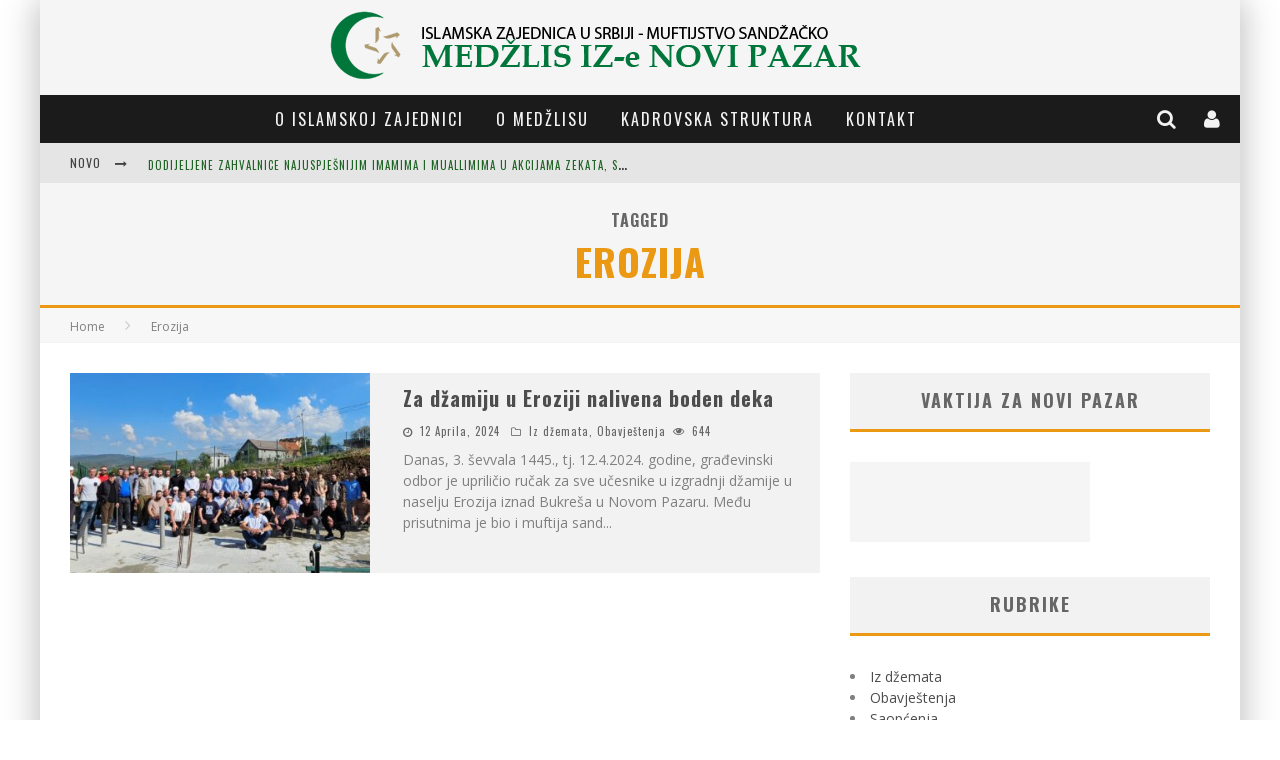

--- FILE ---
content_type: text/css
request_url: http://www.medzlisnp.org/wp-content/themes/valenti/library/css/style-unresponsive.css?ver=5.4
body_size: 215592
content:
@charset "UTF-8";
/*
Theme Name: Valenti
Theme URI: http://themeforest.net/item/valenti-wordpress-hd-review-magazine-news-theme/5888961
Author: Cubell
Author URI: http://themeforest.net/user/cubell
Description: Responsive, modern and clean Wordpress Theme
Version: 5.4
License: http://themeforest.net/licenses/regular_extended
License URI: http://themeforest.net/licenses/regular_extended
*/
/*! normalize.css 2012-07-07T09:50 UTC - http://github.com/necolas/normalize.css  Do not edit this section*/
article,
aside,
details,
figcaption,
figure,
footer,
header,
hgroup,
nav,
section,
summary {
  display: block;
}

audio,
canvas,
video {
  display: inline-block;
  *display: inline;
  *zoom: 1;
}

audio:not([controls]) {
  display: none;
  height: 0;
}

[hidden] {
  display: none;
}

html {
  font-size: 100%;
  /* 1 */
  -webkit-text-size-adjust: 100%;
  /* 2 */
  -ms-text-size-adjust: 100%;
  /* 2 */
}

html {
  font-family: sans-serif;
}

body {
  margin: 0;
}

a:focus {
  outline: thin dotted;
}

a:active,
a:hover {
  outline: 0;
}

abbr[title] {
  border-bottom: 1px dotted;
}

b,
strong {
  font-weight: bold;
}

blockquote {
  margin: 1em 40px;
}

dfn {
  font-style: italic;
}

mark {
  background: #ff0;
  color: #000;
}

p,
pre {
  margin: 0 0 1em 0;
}

/*
 * Corrects font family set oddly in IE6, S4/5, Chrome.
 * en.wikipedia.org/wiki/User:Davidgothberg/Test59
 */
code,
kbd,
pre,
samp {
  font-family: monospace, serif;
  _font-family: 'courier new', monospace;
  font-size: 1em;
}

pre {
  white-space: pre;
  white-space: pre-wrap;
  word-wrap: break-word;
}

q {
  quotes: none;
}

q:before,
q:after {
  content: '';
  content: none;
}

small {
  font-size: 75%;
}

/*
 * Prevents `sub` and `sup` affecting `line-height` in all browsers.
 * gist.github.com/413930
 */
sub,
sup {
  font-size: 75%;
  line-height: 0;
  position: relative;
  vertical-align: baseline;
}

sup {
  top: -0.5em;
}

sub {
  bottom: -0.25em;
}

dl,
menu,
ol,
ul {
  margin: 0;
}

dd {
  margin: 0 0 0 40px;
}

menu,
ol,
ul {
  padding: 0 0 0 40px;
}

nav ul,
nav ol {
  list-style: none;
  list-style-image: none;
}

/*
 * 1. Removes border when inside `a` element in IE6/7/8/9, FF3.
 * 2. Improves image quality when scaled in IE7.
 *    code.flickr.com/blog/2008/11/12/on-ui-quality-the-little-things-client-side-image-resizing/
 */
img {
  border: 0;
  /* 1 */
  -ms-interpolation-mode: bicubic;
  /* 2 */
  height: auto;
}

svg:not(:root) {
  overflow: hidden;
}

figure {
  margin: 0;
}

form {
  margin: 0;
}

fieldset {
  border: 1px solid #c0c0c0;
  margin: 0 2px;
  padding: 0.35em 0.625em 0.75em;
}

legend {
  border: 0;
  /* 1 */
  padding: 0;
  white-space: normal;
  /* 2 */
  *margin-left: -7px;
  /* 3 */
}

button,
input,
select,
textarea {
  font-size: 100%;
  /* 1 */
  margin: 0;
  /* 2 */
  vertical-align: baseline;
  /* 3 */
  *vertical-align: middle;
  /* 3 */
}

button,
input {
  line-height: normal;
}

button,
html input[type="button"],
input[type="reset"],
input[type="submit"] {
  -webkit-appearance: button;
  /* 2 */
  cursor: pointer;
  /* 3 */
  *overflow: visible;
  /* 4 */
}

button[disabled],
input[disabled] {
  cursor: default;
}

input[type="checkbox"],
input[type="radio"] {
  box-sizing: border-box;
  /* 1 */
  padding: 0;
  /* 2 */
  *height: 13px;
  /* 3 */
  *width: 13px;
  /* 3 */
}

input[type="search"] {
  -webkit-appearance: textfield;
  /* 1 */
  -moz-box-sizing: content-box;
  -webkit-box-sizing: content-box;
  /* 2 */
  box-sizing: content-box;
}

input[type="search"]::-webkit-search-cancel-button,
input[type="search"]::-webkit-search-decoration {
  -webkit-appearance: none;
}

button::-moz-focus-inner,
input::-moz-focus-inner {
  border: 0;
  padding: 0;
}

textarea {
  overflow: auto;
  /* 1 */
  vertical-align: top;
  /* 2 */
}

table {
  border-collapse: collapse;
  border-spacing: 0;
}

p {
  -webkit-hyphens: auto;
  -epub-hyphens: auto;
  -moz-hyphens: auto;
  hyphens: auto;
}

b, strong, .strong {
  font-weight: bold;
}

dfn, em, .em {
  font-style: italic;
}

small, .small {
  font-size: 75%;
}

ul, ol {
  padding: 0;
  list-style-type: none;
}

button {
  padding: 0;
}

dd {
  margin: 0;
}

.sidebar ul,
.sidebar ol,
.commentlist {
  list-style: none;
}

/*********************
CLEARFIXIN'
*********************/
.clearfix {
  zoom: 1;
}
.clearfix:before, .clearfix:after {
  content: "";
  display: table;
}
.clearfix:after {
  clear: both;
}

/*********************
TOOLS
*********************/
* {
  -webkit-box-sizing: border-box;
  -moz-box-sizing: border-box;
  box-sizing: border-box;
}

.image-replacement {
  text-indent: 100%;
  white-space: nowrap;
  overflow: hidden;
}

/*********************
TYPOGRAPHY
*********************/
span.amp {
  font-family: Baskerville,'Goudy Old Style',Palatino,'Book Antiqua',serif !important;
  font-style: italic;
}

.text-left {
  text-align: left;
}

.text-center {
  text-align: center;
}

.text-right {
  text-align: right;
}

.alert-help, .alert-info, .alert-error, .alert-success {
  margin: 10px;
  padding: 5px 18px;
  border: 1px solid;
}

.alert-help {
  border-color: #e8dc59;
  background: #ebe16f;
}

.alert-info {
  border-color: #bfe4f4;
  background: #d5edf8;
}

.alert-error {
  border-color: #f8cdce;
  background: #fbe3e4;
}

.alert-success {
  border-color: #deeaae;
  background: #e6efc2;
}

/*! formstone v0.8.38 [lightbox.css] 2016-02-04 | MIT License | formstone.it */
.fs-lightbox {
  width: 200px;
  height: 200px;
  position: absolute;
  right: 0;
  left: 0;
  z-index: 101;
  background: #ffffff;
  border-radius: 3px;
  box-shadow: 0 0 25px #000000;
  opacity: 0;
  margin: 0 auto;
  padding: 10px;
  -webkit-transform: translateZ(0);
}

.fs-lightbox,
.fs-lightbox *:not(input):not(textarea) {
  box-sizing: border-box;
  -webkit-user-select: none !important;
  -moz-user-select: none !important;
  -ms-user-select: none !important;
  user-select: none !important;
}

.fs-lightbox-fixed {
  position: fixed;
  top: 0;
  bottom: 0;
  margin: auto;
}

.fs-lightbox-inline {
  padding: 30px;
}

.fs-lightbox-animating {
  -webkit-transition: height 0.25s ease, width 0.25s ease, opacity 0.25s linear, top 0.25s ease;
  transition: height 0.25s ease, width 0.25s ease, opacity 0.25s linear, top 0.25s ease;
}

.fs-lightbox-animating .fs-lightbox-container {
  -webkit-transition: opacity 0.25s linear 0.25s, visibility 0.25s linear 0.25s;
  transition: opacity 0.25s linear 0.25s, visibility 0.25s linear 0.25s;
}

.fs-lightbox-mobile .fs-lightbox-image_container {
  -webkit-transform: translate3D(0, 0, 0);
  -ms-transform: translate3D(0, 0, 0);
  transform: translate3D(0, 0, 0);
}

.fs-lightbox-mobile.fs-lightbox-animating .fs-lightbox-image_container {
  -webkit-transition: height 0.25s ease, width 0.25s ease, top 0.25s ease, left 0.25s ease;
  transition: height 0.25s ease, width 0.25s ease, top 0.25s ease, left 0.25s ease;
}

.fs-lightbox-overlay {
  width: 100%;
  height: 100%;
  position: fixed;
  top: 0;
  right: 0;
  bottom: 0;
  left: 0;
  z-index: 100;
  background: #000000;
  opacity: 0;
  -webkit-transition: opacity 0.25s linear;
  transition: opacity 0.25s linear;
}

.fs-lightbox-open {
  opacity: 1;
}

.fs-lightbox-overlay.fs-lightbox-open {
  opacity: 0.75;
}

.fs-lightbox-close {
  border: none;
  width: 30px;
  height: 30px;
  position: absolute;
  top: -7.5px;
  right: -7.5px;
  z-index: 105;
  background: #ffffff;
  border-radius: 100%;
  cursor: pointer;
  display: block;
  overflow: hidden;
  padding: 0;
  text-indent: 200%;
  white-space: nowrap;
}

.fs-lightbox-close:focus {
  outline: none;
}

.fs-lightbox-close:before {
  position: absolute;
  top: 0;
  right: 0;
  bottom: 0;
  left: 0;
  color: #333333;
  content: "\00d7";
  display: block;
  font-family: "Helvetica", Arial, sans-serif;
  font-size: 22px;
  font-weight: 700;
  line-height: 30px;
  margin: auto;
  text-align: center;
  text-indent: 0;
  -webkit-transition: color 0.15s linear;
  transition: color 0.15s linear;
}

.no-opacity .fs-lightbox-close {
  text-indent: -999px;
}

.fs-lightbox-loading_icon {
  width: 50px;
  height: 50px;
  position: absolute;
  top: 0;
  right: 0;
  bottom: 0;
  left: 0;
  z-index: 105;
  display: block;
  margin: auto;
  opacity: 0;
  -webkit-transition: opacity 0.25s linear, visibility 0.25s linear;
  transition: opacity 0.25s linear, visibility 0.25s linear;
  visibility: hidden;
}

.fs-lightbox-loading_icon:before,
.fs-lightbox-loading_icon:after {
  width: 100%;
  height: 100%;
  position: absolute;
  top: 0;
  right: 0;
  bottom: 0;
  left: 0;
  border-radius: 110%;
  content: '';
  display: block;
}

.fs-lightbox-loading_icon:before {
  border: 5px solid rgba(51, 51, 51, 0.25);
}

.fs-lightbox-loading_icon:after {
  -webkit-animation: fs-lightbox-loading-spin 0.75s linear infinite;
  animation: fs-lightbox-loading-spin 0.75s linear infinite;
  border: 5px solid transparent;
  border-top-color: #333333;
}

@-webkit-keyframes fs-lightbox-loading-spin {
  from {
    -webkit-transform: rotate(0deg);
    transform: rotate(0deg);
  }
  to {
    -webkit-transform: rotate(360deg);
    transform: rotate(360deg);
  }
}
@keyframes fs-lightbox-loading-spin {
  from {
    -webkit-transform: rotate(0deg);
    transform: rotate(0deg);
  }
  to {
    -webkit-transform: rotate(360deg);
    transform: rotate(360deg);
  }
}
.fs-lightbox-container {
  width: 100%;
  height: 100%;
  position: relative;
  z-index: 103;
  background: #ffffff;
  overflow: hidden;
}

.fs-lightbox-container:after {
  clear: both;
  content: '';
  display: table;
}

.fs-lightbox-content {
  width: 100%;
  background: #ffffff;
  opacity: 1;
  overflow: hidden;
  padding: 0;
  visibility: visible;
}

.fs-lightbox-content:after {
  clear: both;
  content: '';
  display: table;
}

.fs-lightbox-inline .fs-lightbox-content {
  width: auto;
}

.fs-lightbox-iframed .fs-lightbox-content {
  width: 100%;
  height: 100%;
  overflow: auto;
  -webkit-overflow-scrolling: touch;
}

.fs-lightbox-mobile .fs-lightbox-image_container {
  width: 1px;
  height: 1px;
  margin: 0;
  position: absolute;
}

.fs-lightbox-image {
  float: left;
}

.fs-lightbox-mobile .fs-lightbox-image {
  position: relative;
  float: none;
}

.fs-lightbox-video {
  width: 100%;
  height: 100%;
}

.fs-lightbox-iframe {
  width: 100%;
  height: 100%;
  border: none;
  float: left;
  overflow: auto;
}

.fs-lightbox-meta {
  clear: both;
  padding: 10px 10px 0;
}

.fs-lightbox-control {
  border: none;
  width: 40px;
  height: 40px;
  position: absolute;
  top: 0;
  z-index: 105;
  background: #ffffff;
  border-radius: 100%;
  box-shadow: 0 0 5px rgba(0, 0, 0, 0.25);
  cursor: pointer;
  display: block;
  margin-right: auto;
  margin-left: auto;
  opacity: 1;
  overflow: hidden;
  text-indent: 200%;
  -webkit-transition: opacity 0.15s linear, visibility 0.15s linear;
  transition: opacity 0.15s linear, visibility 0.15s linear;
  white-space: nowrap;
  visibility: visible;
}

.fs-lightbox-control:focus {
  outline: none;
}

.fs-lightbox-control:before {
  width: 0;
  height: 0;
  position: absolute;
  top: 0;
  right: 0;
  bottom: 0;
  left: 0;
  content: '';
  margin: auto;
}

.no-opacity .fs-lightbox-control {
  text-indent: -999px;
}

.fs-lightbox-control_previous {
  left: 20px;
}

.fs-lightbox-control_previous:before {
  border-top: 8px solid transparent;
  border-bottom: 8px solid transparent;
  border-right: 10.4px solid #333333;
  margin-left: 14px;
}

.fs-lightbox-control_next {
  right: 20px;
}

.fs-lightbox-control_next:before {
  border-top: 8px solid transparent;
  border-bottom: 8px solid transparent;
  border-left: 10.4px solid #333333;
  margin-right: 14px;
}

.fs-lightbox-control_disabled {
  opacity: 0;
  visibility: hidden;
}

.no-touchevents .fs-lightbox .fs-lightbox-control {
  opacity: 0;
  visibility: hidden;
}

.no-touchevents .fs-lightbox:hover .fs-lightbox-control {
  opacity: 1;
  visibility: visible;
}

.no-touchevents .fs-lightbox .fs-lightbox-control_disabled,
.no-touchevents .fs-lightbox:hover .fs-lightbox-control_disabled {
  opacity: 0;
  cursor: default;
  visibility: hidden;
}

.fs-lightbox-position {
  color: #999999;
  font-size: 12px;
  margin: 5px 0;
  padding: 0;
}

.fs-lightbox-caption:after {
  clear: both;
  content: '';
  display: table;
}

.fs-lightbox-caption p {
  color: #666666;
  font-size: 14px;
  margin: 5px 0;
  padding: 0;
}

.fs-lightbox-caption_toggle {
  display: none;
}

.fs-lightbox-error {
  width: 250px;
}

.fs-lightbox-error p {
  color: #990000;
  font-size: 14px;
  margin: 0;
  padding: 25px;
  text-align: center;
  text-transform: uppercase;
}

.fs-lightbox-loading .fs-lightbox-container {
  opacity: 0;
  -webkit-transition: opacity 0.25s linear;
  transition: opacity 0.25s linear;
  visibility: hidden;
}

.fs-lightbox-loading .fs-lightbox-loading_icon {
  opacity: 1;
  visibility: visible;
}

.fs-lightbox-mobile {
  width: 100%;
  height: 100%;
  position: fixed;
  top: 0;
  right: 0;
  bottom: 0;
  left: 0;
  background: #111111;
  border-radius: 0;
  padding: 40px 0 0;
}

.fs-lightbox-mobile .fs-lightbox-close {
  height: 40px;
  width: 40px;
  top: 0;
  right: 0;
  background: #111111;
  border-radius: 0;
}

.fs-lightbox-mobile .fs-lightbox-close:before {
  color: #cccccc;
  font-size: 28px;
  font-weight: 700;
  line-height: 40px;
}

.fs-lightbox-mobile .fs-lightbox-loading_icon:before {
  border-color: rgba(153, 153, 153, 0.25);
}

.fs-lightbox-mobile .fs-lightbox-loading_icon:after {
  border-top-color: #999999;
}

.fs-lightbox-mobile .fs-lightbox-container {
  position: static;
  background: #111111;
}

.fs-lightbox-mobile .fs-lightbox-content {
  background-color: #111111;
  padding: 0 15px;
}

.fs-lightbox-mobile .fs-lightbox-tools {
  width: 100%;
  position: fixed;
  right: 0;
  bottom: 0;
  left: 0;
  background-color: #111111;
}

.fs-lightbox-mobile .fs-lightbox-control {
  width: 50px;
  height: 100%;
  min-height: 50px;
  background: #111111;
  border-radius: 0;
  box-shadow: none;
  opacity: 1;
  visibility: visible;
}

.fs-lightbox-mobile .fs-lightbox-control_previous {
  left: 0;
}

.fs-lightbox-mobile .fs-lightbox-control_previous:before {
  border-right-color: #eeeeee;
  margin-left: 19px;
}

.fs-lightbox-mobile .fs-lightbox-control_next {
  right: 0;
}

.fs-lightbox-mobile .fs-lightbox-control_next:before {
  border-left-color: #eeeeee;
  margin-right: 19px;
}

.no-touchevents .fs-lightbox-mobile .fs-lightbox-control,
.no-touchevents .fs-lightbox-mobile:hover .fs-lightbox-control {
  opacity: 1;
  visibility: visible;
}

.fs-lightbox-mobile .fs-lightbox-control_disabled,
.no-touchevents .fs-lightbox-mobile .fs-lightbox-control_disabled,
.no-touchevents .fs-lightbox-mobile:hover .fs-lightbox-control_disabled {
  opacity: 0;
  cursor: default !important;
  visibility: hidden;
}

.fs-lightbox-mobile .fs-lightbox-meta {
  padding: 15px 65px;
}

.fs-lightbox-mobile .fs-lightbox-position {
  color: #999999;
  font-size: 12px;
  margin: 0;
  padding: 0 15px 0 0;
}

.fs-lightbox-mobile .fs-lightbox-caption p {
  color: #eeeeee;
  font-size: 14px;
  margin: 0;
  padding: 0;
}

.fs-lightbox-mobile .fs-lightbox-image {
  -webkit-transition: none !important;
  transition: none !important;
  -webkit-transform: translate(0, 0);
  -ms-transform: translate(0, 0);
  transform: translate(0, 0);
}

.fs-lightbox-mobile.fs-lightbox-animated .fs-lightbox-image {
  -webkit-transition: -webkit-transform 0.25s ease-out !important;
  transition: transform 0.25s ease-out !important;
}

.fs-lightbox-mobile.fs-lightbox-inline .fs-lightbox-content,
.fs-lightbox-mobile.fs-lightbox-iframe .fs-lightbox-content {
  height: 100%;
  overflow-x: hidden;
  overflow-y: scroll;
  -webkit-overflow-scrolling: touch;
}

.fs-lightbox-lock {
  overflow: hidden !important;
}

.fs-lightbox-mobile.fs-lightbox-touch .fs-lightbox-tools {
  width: auto;
  position: static;
  background: transparent;
}

.fs-lightbox-mobile.fs-lightbox-touch .fs-lightbox-controls {
  width: 100%;
  height: 50px;
  position: fixed;
  right: 0;
  bottom: 0;
  left: 0;
  z-index: 105;
  background-color: #111111;
  padding: 0 65px;
}

.fs-lightbox-mobile.fs-lightbox-touch .fs-lightbox-caption_toggle {
  color: #999999;
  display: block;
  font-size: 12px;
  line-height: 50px;
}

.fs-lightbox-mobile.fs-lightbox-touch .fs-lightbox-meta {
  width: 100%;
  height: 80%;
  position: fixed;
  top: 20%;
  right: 0;
  bottom: 0;
  left: 0;
  z-index: 104;
  background: #222222;
  box-shadow: 0 0 25px #000000;
  padding: 15px 15px 65px;
  -webkit-transform: translate(0, 100%);
  -ms-transform: translate(0, 100%);
  transform: translate(0, 100%);
  -webkit-transition: -webkit-transform 0.25s ease;
  transition: transform 0.25s ease;
}

.fs-lightbox-touch.fs-lightbox-caption_open .fs-lightbox-meta {
  -webkit-transform: translate(0, 0);
  -ms-transform: translate(0, 0);
  transform: translate(0, 0);
}

.onecol {
  width: 100%;
}

.twocol {
  width: 100%;
}

.threecol {
  width: 100%;
}

.fourcol {
  width: 100%;
}

.fivecol {
  width: 100%;
}

.sixcol {
  width: 100%;
}

.sevencol {
  width: 100%;
}

.eightcol {
  width: 100%;
}

.ninecol {
  width: 100%;
}

.tencol {
  width: 100%;
}

.elevencol {
  width: 100%;
}

.twelvecol {
  width: 100%;
}

/*********************
GENERAL STYLES
*********************/
body {
  font-size: 14px;
  line-height: 1.5;
  color: #808080;
  -webkit-font-smoothing: antialiased;
}

img:not(.fs-lightbox-image) {
  max-width: 100%;
}

/*********************
LAYOUT & GRID STYLES
*********************/
.wrap {
  width: 100%;
  margin: 0 auto;
}

.cb-repaint {
  clear: both;
}

#cb-container.cb-rel-wrap {
  -webkit-box-shadow: none;
  -moz-box-shadow: none;
  -ms-box-shadow: none;
  box-shadow: none;
  position: relative;
  z-index: 1;
}

.cb-fis-type-parallax #cb-container.cb-rel-wrap {
  position: static;
}

/*********************
HEADER
*********************/
.header {
  background: #f5f5f5;
}

#cb-inner-header {
  padding: 15px 0 0 0;
}

#cb-nav-bar #cb-main-menu {
  display: none;
}

#cb-content {
  min-height: 200px;
}

.home #cb-content {
  min-height: 0px !important;
}

.category .cb-grid-block > div, .home.blog .cb-grid-block > div, .tag .cb-grid-block > div {
  margin-bottom: 3px;
}

.home.blog .cb-slider-a, .category .cb-slider-a {
  margin-top: 20px;
  margin-bottom: 0;
}

#cb-media-frame-lb {
  width: 90%;
  position: fixed;
  left: 50%;
  -webkit-transform: translate(-50%, -50%);
  -ms-transform: translate(-50%, -50%);
  transform: translate(-50%, -50%);
  filter: progid:DXImageTransform.Microsoft.Alpha(Opacity=0);
  opacity: 0;
  z-index: 906;
  visibility: hidden;
  -webkit-transition: 0.5s all ease;
  -transition: 0.5s all ease;
  transition: 0.5s all ease;
  text-align: center;
  display: inline-block;
  top: -100%;
}

#cb-overlay {
  position: fixed;
  top: 0;
  left: 0;
  bottom: 0;
  right: 0;
  width: 100%;
  height: 100%;
  filter: progid:DXImageTransform.Microsoft.Alpha(Opacity=0);
  opacity: 0;
  z-index: 905;
  visibility: hidden;
  -webkit-transition: 0.4s all;
  -ms-transition: 0.4s all;
  -o-transition: 0.4s all;
  -transition: 0.4s all;
  transition: 0.4s all;
  background: #000;
}

.cb-m-modal-on #cb-media-frame-lb {
  visibility: visible;
  filter: progid:DXImageTransform.Microsoft.Alpha(enabled=false);
  opacity: 1;
  top: 50%;
}
.cb-m-modal-on #cb-overlay {
  visibility: visible;
  filter: progid:DXImageTransform.Microsoft.Alpha(Opacity=96);
  opacity: 0.955;
}

#cb-media-frame-lb {
  max-width: none;
}
#cb-media-frame-lb iframe {
  max-width: 100%;
  max-height: 250px;
}
#cb-media-frame-lb audio {
  width: 100%;
}
#cb-media-frame-lb audio::-webkit-media-controls-enclosure {
  max-width: 100%;
}
#cb-media-frame-lb iframe[src*="soundcloud"] {
  height: auto;
}

.fa.cb-times {
  color: #fff;
  font-size: 20px;
}
.fa.cb-times:before {
  content: '\f105';
}
.fa.cb-times:after {
  content: '\f104';
  position: relative;
  left: -3px;
}

.cb-ta-right {
  text-align: right;
}

.cb-ta-left {
  text-align: left;
}

.cb-ta-center {
  text-align: center;
}

.cb-close-m {
  padding-bottom: 10px;
}
.cb-close-m:hover {
  cursor: pointer;
}

.cb-relative {
  position: relative;
}

/*********************
NAVIGATION STYLES
*********************/
#cb-mob-menu {
  -moz-transform: translateX(-100%);
  -ms-transform: translateX(-100%);
  -webkit-transform: translateX(-100%);
  transform: translateX(-100%);
  -webkit-transition: -webkit-transform 0.5s ease;
  -moz-transition: -moz-transform 0.5s ease;
  -o-transition: -o-transform 0.5s ease;
  transition: transform 0.5s ease;
  width: 100%;
  height: 100%;
  position: fixed;
  top: 0;
  right: 0;
  background: #161616;
  z-index: 110;
  overflow-y: auto;
  -webkit-overflow-scrolling: touch;
}
#cb-mob-menu .cb-mob-menu-wrap {
  text-align: center;
}
#cb-mob-menu .cb-mob-menu-wrap ul {
  margin: 0;
  padding: 20px 0;
}
#cb-mob-menu .cb-mob-menu-wrap ul li {
  display: block;
  margin: 10px 40px;
  font-size: 13px;
}
#cb-mob-menu .cb-mob-menu-wrap ul li a {
  text-transform: uppercase;
  letter-spacing: 1px;
  font-weight: 700;
  text-decoration: none;
  color: #f2f2f2;
}
#cb-mob-menu .cb-mob-menu-wrap ul li a:hover {
  text-decoration: underline;
}
#cb-mob-menu .cb-mob-menu-wrap ul li .sub-menu {
  margin-bottom: 10px;
  padding: 5px 0;
}
#cb-mob-menu .cb-mob-menu-wrap ul li .sub-menu li {
  margin: 0 10px;
}
#cb-mob-menu .cb-mob-menu-wrap ul li .sub-menu li a {
  font-size: 0.8em;
  color: #B8B8B8;
  padding: 5px;
  display: block;
}
#cb-mob-menu .cb-mob-menu-wrap ul li .sub-menu li .sub-menu {
  margin-bottom: 0;
}
#cb-mob-menu #cb-mob-close {
  display: block;
  text-align: right;
  font-size: 20px;
  padding: 10px 20px 0 0;
}

#cb-mob-menu {
  background: #2d2d2d;
}
#cb-mob-menu ul li a {
  color: #E6E6E6;
}
#cb-mob-menu #cb-mob-close {
  color: #f0f0f0;
}

.cb-mob-op {
  overflow: hidden;
}

.cb-mob-op #cb-mob-menu {
  -moz-transform: translateX(0%);
  -ms-transform: translateX(0%);
  -webkit-transform: translateX(0%);
  transform: translateX(0%);
}

#cb-bg-to {
  display: none;
}

#cb-top-menu {
  height: 40px;
  line-height: 40px;
  width: 100%;
  font-size: 18px;
}
#cb-top-menu .cb-top-menu-wrap {
  background: inherit;
  z-index: 109;
  height: inherit;
}
#cb-top-menu #cb-mob-open {
  display: inline-block;
  width: 15%;
  float: left;
  padding-left: 10px;
}
#cb-top-menu .cb-mob-right {
  float: right;
  width: 20%;
  text-align: right;
}
#cb-top-menu .cb-mob-right .cb-small-menu-search {
  padding-right: 10px;
}
#cb-top-menu .cb-mob-right .cb-small-menu-login {
  padding-right: 20px;
}
#cb-top-menu .cb-breaking-news {
  width: 85%;
  overflow: hidden;
  float: left;
  font-size: 12px;
  height: 40px;
}
#cb-top-menu .cb-breaking-news span {
  text-align: center;
  padding: 0 10px 0 5px;
  letter-spacing: 1px;
  float: left;
  text-transform: uppercase;
}
#cb-top-menu .cb-breaking-news span i {
  margin-left: 5px;
}
#cb-top-menu .cb-breaking-news ul {
  overflow: hidden;
  margin: 0;
  padding: 0 5px 0 0;
}
#cb-top-menu .cb-breaking-news ul li {
  overflow: hidden;
  text-overflow: ellipsis;
  white-space: nowrap;
}
#cb-top-menu .cb-mob {
  float: left;
  width: 80%;
  height: inherit;
}
#cb-top-menu .cb-mob #mob-logo {
  width: 50%;
  float: right;
  min-height: 1px;
  display: table;
  height: 40px;
  visibility: hidden;
  filter: progid:DXImageTransform.Microsoft.Alpha(Opacity=0);
  opacity: 0;
  -moz-transform: translate3d(0, -50px, 0);
  -ms-transform: translate3d(0, -50px, 0);
  -webkit-transform: translate3d(0, -50px, 0);
  transform: translate3d(0, -50px, 0);
  text-align: center;
}
#cb-top-menu .cb-mob #mob-logo img {
  max-height: 30px;
  max-width: 100%;
}
#cb-top-menu .cb-mob #mob-logo img:not(.cb-retina) {
  width: auto;
}
#cb-top-menu .cb-mob #mob-logo a {
  display: table-cell;
  vertical-align: middle;
  line-height: 0;
}

#cb-top-menu {
  background: #e5e5e5;
  color: #424242;
}
#cb-top-menu a {
  color: #424242;
}

/*********************
LINK STYLES
*********************/
#cb-content, #content.widecolumn {
  background: #fff;
}
#cb-content .cb-sidebar, #content.widecolumn .cb-sidebar {
  margin: 0 10px;
}
#cb-content a:link, #cb-content a:visited:link, #content.widecolumn a:link, #content.widecolumn a:visited:link {
  -webkit-tap-highlight-color: rgba(0, 0, 0, 0.3);
}

.cb-main {
  width: 100%;
  padding: 10px;
}

.cb-fw-bs .cb-main .entry-content .alignnone.size-full {
  margin: 10px 0;
  max-width: 100%;
  height: auto;
}

.cb-fw-narrow .cb-main {
  margin-left: auto !important;
  margin-right: auto !important;
  float: none !important;
}

.cb-page-header, .cb-404-header, .cb-cat-header {
  text-align: center;
  padding: 15px;
  background: #f5f5f5;
  letter-spacing: 1px;
  border-bottom: 3px solid transparent;
}
.cb-page-header #cb-cat-title, .cb-404-header #cb-cat-title, .cb-cat-header #cb-cat-title {
  text-transform: uppercase;
  font-size: 18px;
  font-weight: 700;
  color: #333333;
  margin: 0;
}
.cb-page-header #cb-cat-title span, .cb-404-header #cb-cat-title span, .cb-cat-header #cb-cat-title span {
  color: #999999;
}
.cb-page-header #cb-search-title, .cb-404-header #cb-search-title, .cb-cat-header #cb-search-title {
  text-transform: uppercase;
  font-size: 16px;
  font-weight: 700;
  color: #666666;
  margin: 0;
}
.cb-page-header #cb-search-title span, .cb-404-header #cb-search-title span, .cb-cat-header #cb-search-title span {
  display: block;
  font-size: 38px;
  margin-top: 10px;
  line-height: 1;
}
.cb-page-header p, .cb-404-header p, .cb-cat-header p {
  color: #b3b3b3;
  margin: 0;
  font-weight: 700;
  padding: 0 10px;
}

.cb-cat-header.cb-tag-header p {
  margin-top: 10px;
}

.cb-cat-t-light .cb-page-header #cb-cat-title, .cb-cat-t-light .cb-404-header #cb-cat-title, .cb-cat-t-light .cb-cat-header #cb-cat-title {
  color: #f2f2f2;
}
.cb-cat-t-light .cb-page-header p, .cb-cat-t-light .cb-404-header p, .cb-cat-t-light .cb-cat-header p {
  color: #ddd;
}

.cb-cat-t-bg .cb-page-header, .cb-cat-t-bg .cb-404-header, .cb-cat-t-bg .cb-cat-header {
  padding: 30px 15px;
}

.cb-block-title {
  padding: 0 0 5px 0;
  letter-spacing: 0.15em;
  text-transform: uppercase;
  font-size: 16px;
  color: #808080;
  margin: 0 0 20px 0;
  border-bottom: 10px solid #f0f0f0;
}

a, a:visited {
  color: red;
  text-decoration: none;
}
a:link, a:visited:link {
  -webkit-tap-highlight-color: rgba(0, 0, 0, 0.3);
}

.cb-search {
  margin-top: 0;
  position: relative;
}
.cb-search .cb-search-field {
  width: 100%;
  color: #999999;
  background: #f7f7f7;
  border: 3px solid #e9e9e9;
  font-size: 20px;
  padding: 10px 20px 10px 80px;
  height: 60px;
  outline: none;
}
.cb-search .cb-search-field:focus {
  background: #e9e9e9;
}
.cb-search .cb-search-submit {
  background: #cccccc;
  font-size: 28px;
  border: 0;
  color: #fafafa;
  width: 60px;
  height: 60px;
  position: absolute;
  top: 0;
  left: 0;
  -webkit-appearance: none;
  outline: none;
}

.cb-404-header {
  border-bottom-color: #cccccc;
}

#post-not-found {
  text-align: center;
  color: #808080;
}
#post-not-found h2 {
  font-size: 30px;
  color: #b3b3b3;
  text-transform: uppercase;
  margin: 0 0 40px 0;
}
#post-not-found .cb-search {
  width: 80%;
  margin: 0 10% 60px 10%;
}

/******************************************************************
H1, H2, H3, H4, H5 STYLES
******************************************************************/
h1, .h1, h2, .h2, h3, .h3, h4, .h4, h5, .h5, h6, .h6 {
  font-weight: 700;
}
h1 a, .h1 a, h2 a, .h2 a, h3 a, .h3 a, h4 a, .h4 a, h5 a, .h5 a, h6 a, .h6 a {
  text-decoration: none;
}

h1, .h1 {
  font-size: 16px;
  margin: 0 0 10px;
}

h2, .h2 {
  font-size: 14px;
  margin: 0 0 10px;
}

h3, .h3 {
  font-size: 13px;
  margin: 0 0 10px;
}

h4, .h4 {
  font-size: 12px;
  margin: 0 0 5px;
}

h5, .h5 {
  font-size: 11px;
  font-weight: 400;
  margin: 0 0 5px;
}

h6, .h6 {
  font-size: 10px;
  font-weight: 400;
  margin: 0 0 5px;
}

/*********************
HEADER STYLES
*********************/
#cb-logo-box {
  display: table;
  padding: 10px;
}

#logo {
  margin-bottom: 10px;
  display: table-cell;
  vertical-align: middle;
  width: 100%;
  text-align: center;
  float: left;
}

.cb-logo-center #logo, .cb-logo-center .cb-large, .cb-logo-center .cb-medium {
  width: 100%;
  text-align: center;
}

.cb-h-block {
  float: left;
  width: 100%;
  padding: 0 10px;
}

.cb-category-top {
  width: 100%;
  text-align: center;
  margin: 0 0 30px 0;
}

.cb-category-top img {
  width: auto;
}

/*********************
NAVIGATION STYLES
*********************/
#cb-nav-logo {
  float: left;
  padding-left: 15px;
  position: relative;
  line-height: 0;
}
#cb-nav-logo img {
  max-height: 30px;
  width: auto;
}

#cb-nav-bar #cb-main-menu .main-nav #cb-nav-logo > a {
  padding: 0;
}

.cb-multi-widget .tabberlive .tabbertabhide, .cb-multi-widget .tabber {
  display: none;
}
.cb-multi-widget .tabbernav li {
  width: 33.33333333%;
  font-size: 16px;
  padding: 3px;
}
.cb-multi-widget .cb-onetab li {
  width: 100%;
  font-size: 18px;
}
.cb-multi-widget .cb-twotabs li {
  width: 50%;
  font-size: 18px;
  padding: 3px 5px;
}
.cb-multi-widget .cb-threetabs li {
  width: 33.333333333333%;
  font-size: 16px;
  padding: 3px;
}
.cb-multi-widget .cb-fourtabs li {
  width: 25%;
  font-size: 12px;
  padding: 5px 2px;
}
.cb-multi-widget .tabbernav {
  margin: 0 0 30px 0;
}
.cb-multi-widget .tabbernav ul {
  margin: 0;
}
.cb-multi-widget .tabbernav li {
  text-align: center;
  border-bottom: #cccccc 3px solid;
  background: #f2f2f2;
  letter-spacing: 1px;
  font-weight: 700;
  text-transform: uppercase;
  display: inline-block;
  padding: 14px 10px 15px 10px;
}
.cb-multi-widget .tabbernav li a {
  display: block;
  color: #999999;
}
.cb-multi-widget .tabbernav .tabberactive a {
  color: #666666;
}
.cb-multi-widget .tabberlive .tabbertab ul {
  margin: 0;
}
.cb-multi-widget .tabberlive .tabbertab h2, .cb-multi-widget .tabberlive .tabbertab h3 {
  display: none;
}

/*********************
HOMEPAGE BUILDER STYLES
*********************/
.cb-module-header {
  width: 100%;
  text-align: center;
  border-bottom: transparent 3px solid;
  padding: 15px 20px;
  margin-bottom: 30px;
}
.cb-module-header h2 {
  margin: 0;
  letter-spacing: 1px;
  font-size: 14px;
  font-weight: 700;
  color: #4d4d4d;
  display: inline-block;
  text-transform: uppercase;
}
.cb-module-header p {
  color: #b3b3b3;
  margin: 3px 0 0 0;
  font-weight: 700;
  letter-spacing: 2px;
}
.cb-module-header a {
  color: #222;
}

#cb-section-a {
  padding-top: 10px;
}

#cb-section-a.cb-first-true {
  padding-top: 0 !important;
}

.cb-section-top {
  padding-top: 10px;
}

.cb-hp-section {
  background: #fff;
}
.cb-hp-section .cb-main {
  padding-top: 0;
  float: left;
}
.cb-hp-section .cb-slider-block {
  margin-bottom: 20px;
}

/*********************
GLOBAL STYLES
*********************/
.cb-byline {
  font-size: 11px;
  color: #676767;
  letter-spacing: 1px;
  font-weight: 400;
  text-transform: none;
}
.cb-byline .cb-byline-element {
  display: inline-block;
  margin: 0 7px 10px 0;
}
.cb-byline i {
  margin-right: 3px;
}
.cb-byline a {
  color: #676767;
}

.cb-breadcrumbs {
  width: 100%;
  font-size: 12px;
  background: #f7f7f7;
  padding-left: 10px;
  line-height: 30px;
  border-bottom: 1px solid #F3F3F3;
}
.cb-breadcrumbs a {
  color: #808080;
}
.cb-breadcrumbs div {
  display: inline-block;
}
.cb-breadcrumbs .cb-current {
  color: #999999;
}
.cb-breadcrumbs .fa-angle-right {
  font-size: 16px;
  color: #cccccc;
  padding: 0 10px;
  line-height: 30px;
}

.cb-breadcrumbs.cb-padding-off {
  width: 100%;
}

.cb-main .cb-breadcrumbs {
  margin: 0 0 20px 0;
}

.cb-circle {
  -webkit-border-radius: 50%;
  -moz-border-radius: 50%;
  border-radius: 50%;
}

/*********************
MODAL STYLES
*********************/
.cb_top_menu_extras {
  position: relative;
}

.cb-login-modal .cb-avatar {
  float: left;
  width: 50%;
}
.cb-login-modal .cb-avatar img {
  width: 80%;
  float: left;
}
.cb-login-modal .cb-user-data {
  width: 50%;
  float: left;
  padding-left: 10px;
}
.cb-login-modal .cb-user-data .cb-block {
  text-align: left;
  margin-bottom: 10px;
}
.cb-login-modal .cb-user-data .cb-block a {
  color: #e5e5e5;
}
.cb-login-modal .cb-user-data .cb-block i {
  margin-right: 10px;
  color: #C5C5C5;
}
.cb-login-modal .cb-user-data .cb-last-block {
  margin-bottom: 0;
}

.cb-remember-me label {
  margin-right: 10px;
}

#cb-search-modal .lwa-loading, .cb-join-modal .lwa-loading, .lwa .lwa-loading {
  position: absolute;
  width: 100%;
  height: 100%;
  background: #222 url(../images/loading.gif) 50% 50% no-repeat;
  left: 0px;
  top: 0px;
  filter: progid:DXImageTransform.Microsoft.Alpha(Opacity=85);
  opacity: 0.85;
  z-index: 1;
}
#cb-search-modal .cb-header, .cb-join-modal .cb-header, .lwa .cb-header {
  width: 100%;
  text-align: center;
  border-bottom: 3px solid transparent;
  text-transform: uppercase;
  color: #f7f7f7;
  display: inline-block;
  padding: 15px 0;
  margin: 0 0 30px 0;
}
#cb-search-modal .cb-header .cb-title, .cb-join-modal .cb-header .cb-title, .lwa .cb-header .cb-title {
  width: 95%;
  float: left;
  font-size: 16px;
  font-weight: 700;
  letter-spacing: 1px;
}
#cb-search-modal .cb-header .cb-close, .cb-join-modal .cb-header .cb-close, .lwa .cb-header .cb-close {
  width: 5%;
  float: right;
}
#cb-search-modal .cb-header .cb-close .lwa-links-remember-cancel, #cb-search-modal .cb-header .cb-close .cb-close-modal, .cb-join-modal .cb-header .cb-close .lwa-links-remember-cancel, .cb-join-modal .cb-header .cb-close .cb-close-modal, .lwa .cb-header .cb-close .lwa-links-remember-cancel, .lwa .cb-header .cb-close .cb-close-modal {
  margin-right: 0;
  cursor: pointer;
}
#cb-search-modal .cb-header .cb-close .lwa-links-remember-cancel .fa-times, #cb-search-modal .cb-header .cb-close .cb-close-modal .fa-times, .cb-join-modal .cb-header .cb-close .lwa-links-remember-cancel .fa-times, .cb-join-modal .cb-header .cb-close .cb-close-modal .fa-times, .lwa .cb-header .cb-close .lwa-links-remember-cancel .fa-times, .lwa .cb-header .cb-close .cb-close-modal .fa-times {
  color: #808080;
}

#cb-search-modal .cb-search .cb-search-field {
  border: none;
  padding: 10px 20px 10px 80px;
  color: #e5e5e5;
  background: #2d2d2d;
  letter-spacing: 1px;
}
#cb-search-modal .cb-search .cb-search-submit {
  background: #242424;
  border: none;
  font-size: 24px;
  color: #f2f2f2;
}

.lwa, .cb-join-modal {
  text-align: center;
  margin-bottom: 0px;
}
.lwa .lwa-remember, .cb-join-modal .lwa-remember {
  margin-top: 0;
}
.lwa .lwa-remember .lwa-button-remember, .cb-join-modal .lwa-remember .lwa-button-remember {
  margin-bottom: 20px;
}
.lwa .cb-form-body, .cb-join-modal .cb-form-body {
  float: left;
  width: 100%;
}
.lwa .cb-form-body > div, .cb-join-modal .cb-form-body > div {
  display: inline-block;
}
.lwa .cb-form-body .cb-username, .cb-join-modal .cb-form-body .cb-username {
  margin: 0 0 20px 0;
  width: 100%;
}
.lwa .cb-form-body .cb-password, .cb-join-modal .cb-form-body .cb-password {
  margin: 0 0 20px 0;
  width: 100%;
}
.lwa .cb-form-body .cb-email, .cb-join-modal .cb-form-body .cb-email {
  margin: 0 0 20px 0;
  width: 100%;
}
.lwa .cb-form-body .cb-submit, .cb-join-modal .cb-form-body .cb-submit {
  margin: 0 0 20px 0;
  width: 100%;
}
.lwa .cb-form-body .cb-lost-password, .cb-join-modal .cb-form-body .cb-lost-password {
  margin: 0;
  width: 100%;
}
.lwa .cb-form-body .cb-remember-buttons, .cb-join-modal .cb-form-body .cb-remember-buttons {
  width: 100%;
}
.lwa .cb-form-body .cb-register, .cb-join-modal .cb-form-body .cb-register {
  margin-top: 3px;
}
.lwa .cb-form-body a, .cb-join-modal .cb-form-body a {
  color: #999999;
}
.lwa .cb-form-body label, .cb-join-modal .cb-form-body label {
  display: block;
  float: left;
}
.lwa .cb-form-body i, .cb-join-modal .cb-form-body i {
  width: 20%;
  background: #242424;
  color: #f2f2f2;
  display: block;
  height: 50px;
  float: left;
  line-height: 50px;
  font-size: 24px;
}
.lwa .cb-form-body input[type="password"], .lwa .cb-form-body input[type="text"], .cb-join-modal .cb-form-body input[type="password"], .cb-join-modal .cb-form-body input[type="text"] {
  background: #2d2d2d;
  border: none;
  font-size: 14px;
  padding: 10px 20px;
  color: #f2f2f2;
  height: 50px;
  width: 80%;
  letter-spacing: 2px;
  line-height: 1;
  -webkit-transition: background 0.35s;
  -ms-transition: background 0.35s;
  -o-transition: background 0.35s;
  -transition: background 0.35s;
  transition: background 0.35s;
}
.lwa .cb-form-body input[type="password"]:focus, .lwa .cb-form-body input[type="text"]:focus, .cb-join-modal .cb-form-body input[type="password"]:focus, .cb-join-modal .cb-form-body input[type="text"]:focus {
  outline: none;
  background: #2d2d2d;
}
.lwa .cb-form-body input[type="submit"], .cb-join-modal .cb-form-body input[type="submit"] {
  background: #272727;
  color: #999999;
  font-weight: 700;
  border: 3px solid #2d2d2d;
  padding: 8px 30px;
  letter-spacing: 1px;
  text-transform: uppercase;
  width: 100%;
  height: 50px;
  -webkit-transition: background 0.35s;
  -ms-transition: background 0.35s;
  -o-transition: background 0.35s;
  -transition: background 0.35s;
  transition: background 0.35s;
}
.lwa .cb-form-body input[type="submit"]:focus, .cb-join-modal .cb-form-body input[type="submit"]:focus {
  background: #2d2d2d;
  outline: none;
}
.lwa .cb-form-body input[type="submit"]:disabled, .cb-join-modal .cb-form-body input[type="submit"]:disabled {
  cursor: pointer;
  opacity: 0.5;
}
.lwa .cb-form-body input[type="submit"]:active, .cb-join-modal .cb-form-body input[type="submit"]:active {
  outline: none;
}
.lwa .cb-form-body .cb-register, .cb-join-modal .cb-form-body .cb-register {
  width: 100%;
  display: inline-block;
}
.lwa .cb-form-body .cb-register a, .cb-join-modal .cb-form-body .cb-register a {
  color: #b3b3b3;
}
.lwa .lwa-status, .cb-join-modal .lwa-status {
  margin: 0 0 10px 0;
  padding: 10px;
  color: #333;
  border-radius: 0;
  display: none;
}
.lwa .lwa-status-invalid, .cb-join-modal .lwa-status-invalid {
  background-color: #da564d;
  border: none;
  color: #f7f7f7;
}
.lwa .lwa-status-invalid a, .cb-join-modal .lwa-status-invalid a {
  color: #f5f5f5;
}

.cb-join-modal .lwa-status, .lwa-remember .lwa-status {
  margin: 10px 0;
}

.widget_loginwithajaxwidget .cb-form-body {
  padding: 0 !important;
}
.widget_loginwithajaxwidget .cb-register-modal {
  display: none;
}
.widget_loginwithajaxwidget .cb-login-modal {
  display: block;
  position: relative;
  top: 0;
  left: 0;
  margin-left: 0;
  z-index: 95;
  -moz-box-shadow: none;
  -webkit-box-shadow: none;
  box-shadow: none;
}
.widget_loginwithajaxwidget .cb-login-modal .cb-close {
  display: none;
}
.widget_loginwithajaxwidget .cb-login-modal .cb-meta {
  width: 210px;
}
.widget_loginwithajaxwidget .cb-login-modal .cb-meta .cb-welcome .cb-title {
  border-right: none;
  width: 100%;
}
.widget_loginwithajaxwidget .cb-login-modal .lwa {
  width: 100%;
}

.cb-modal {
  width: 90%;
  max-width: 400px;
  position: fixed;
  left: 50%;
  top: 50%;
  -webkit-transform: translate3d(-50%, -50%, 0);
  -ms-transform: translate3d(-50%, -50%, 0);
  transform: translate3d(-50%, -50%, 0);
  filter: progid:DXImageTransform.Microsoft.Alpha(Opacity=0);
  opacity: 0;
  z-index: 906;
  visibility: hidden;
  -webkit-transition: 0.5s opacity ease, 0.5s transform ease;
  -ms-transition: 0.5s opacity ease, 0.5s transform ease;
  -o-transition: 0.5s opacity ease, 0.5s transform ease;
  -transition: 0.5s opacity ease, 0.5s transform ease;
  transition: 0.5s opacity ease, 0.5s transform ease;
  -moz-box-shadow: 0px 0px 20px 3px #000;
  -webkit-box-shadow: 0px 0px 20px 3px #000;
  box-shadow: 0px 0px 20px 3px #000;
  padding: 0 30px 30px 30px;
}

.widget_loginwithajaxwidget .cb-modal {
  position: static;
  visibility: visible;
  filter: progid:DXImageTransform.Microsoft.Alpha(enabled=false);
  opacity: 1;
  -webkit-transform: translate3d(0, 0, 0);
  -ms-transform: translate3d(0, 0, 0);
  transform: translate3d(0, 0, 0);
  width: 100%;
  max-width: none;
  z-index: inherit;
  -moz-box-shadow: none;
  -webkit-box-shadow: none;
  box-shadow: none;
}
.widget_loginwithajaxwidget .cb-modal .cb-close {
  display: none;
}

#cb-media-overlay {
  filter: progid:DXImageTransform.Microsoft.Alpha(Opacity=0);
  opacity: 0;
  visibility: hidden;
  top: -100%;
  left: 0;
  width: 100%;
  height: 100%;
  position: absolute;
  z-index: 97;
  -webkit-transition: 0.35s opacity ease;
  -ms-transition: 0.35s opacity ease;
  -o-transition: 0.35s opacity ease;
  -transition: 0.35s opacity ease;
  transition: 0.35s opacity ease;
}
#cb-media-overlay iframe {
  -moz-box-shadow: 0 0 30px 8px #060606;
  -webkit-box-shadow: 0 0 30px 8px #060606;
  box-shadow: 0 0 30px 8px #060606;
  width: 100%;
  height: 100%;
}
#cb-media-overlay .cb-close-m {
  position: absolute;
  right: -50px;
}

.cb-audio-overlay iframe {
  width: 94%;
}

.cb-s-modal {
  max-width: 600px;
}

.cb-s-modal-on .cb-s-modal {
  visibility: visible;
  filter: progid:DXImageTransform.Microsoft.Alpha(enabled=false);
  opacity: 1;
}
.cb-s-modal-on #cb-overlay {
  visibility: visible;
  filter: progid:DXImageTransform.Microsoft.Alpha(Opacity=90);
  opacity: 0.9;
}

.cb-m-modal-on #cb-media-overlay {
  visibility: visible;
  filter: progid:DXImageTransform.Microsoft.Alpha(enabled=false);
  opacity: 1;
  top: 50%;
}
.cb-m-modal-on #cb-overlay {
  visibility: visible;
  filter: progid:DXImageTransform.Microsoft.Alpha(Opacity=96);
  opacity: 0.955;
}

.cb-m-em-modal-on #cb-media-overlay {
  visibility: visible;
  filter: progid:DXImageTransform.Microsoft.Alpha(enabled=false);
  opacity: 1;
  top: 0;
}
.cb-m-em-modal-on #cb-media-overlay.cb-audio-overlay {
  top: 50%;
  -webkit-transform: translateY(-50%);
  -ms-transform: translateY(-50%);
  transform: translateY(-50%);
  height: auto;
}
.cb-m-em-modal-on #cb-m-trigger {
  filter: progid:DXImageTransform.Microsoft.Alpha(Opacity=0);
  opacity: 0;
  visibility: hidden;
  -webkit-transition: 0.35s opacity ease;
  -ms-transition: 0.35s opacity ease;
  -o-transition: 0.35s opacity ease;
  -transition: 0.35s opacity ease;
  transition: 0.35s opacity ease;
}
.cb-m-em-modal-on #cb-par-wrap img {
  filter: alpha(opacity=10);
  opacity: 0.1 !important;
}
.cb-m-em-modal-on #cb-media-bg {
  visibility: visible;
  filter: alpha(opacity=90);
  opacity: 0.9 !important;
}
.cb-m-em-modal-on .cb-title-fi {
  filter: progid:DXImageTransform.Microsoft.Alpha(Opacity=0);
  opacity: 0;
  visibility: hidden;
}

.cb-m-em-modal-on #cb-standard-featured .cb-title-fi {
  filter: progid:DXImageTransform.Microsoft.Alpha(enabled=false);
  opacity: 1;
  visibility: visible;
}

.cb-m-em-modal-on.cb-fis-type-full-width #cb-media-bg {
  visibility: hidden;
  filter: progid:DXImageTransform.Microsoft.Alpha(Opacity=0);
  opacity: 0;
}
.cb-m-em-modal-on.cb-fis-type-full-width #cb-full-width-featured #cb-media-bg {
  visibility: visible;
  filter: progid:DXImageTransform.Microsoft.Alpha(Opacity=90);
  opacity: 0.9;
}

.cb-fis-type-standard.cb-m-em-modal-on #cb-media-bg {
  visibility: hidden;
  filter: progid:DXImageTransform.Microsoft.Alpha(Opacity=0);
  opacity: 0;
}

.cb-modal.cb-m-modal {
  max-width: none;
}
.cb-modal.cb-m-modal iframe {
  max-width: 100%;
}
.cb-modal.cb-m-modal audio {
  width: 100%;
}
.cb-modal.cb-m-modal audio::-webkit-media-controls-enclosure {
  max-width: 100%;
}
.cb-modal.cb-m-modal iframe[src*="soundcloud"] {
  height: auto;
}

.cb-lwa-modal-on #cb-lwa .cb-login-modal, .cb-lwa-modal-on #cb-lwa .cb-logged-in {
  visibility: visible;
  filter: progid:DXImageTransform.Microsoft.Alpha(enabled=false);
  opacity: 1;
}
.cb-lwa-modal-on #cb-overlay {
  visibility: visible;
  filter: progid:DXImageTransform.Microsoft.Alpha(Opacity=90);
  opacity: 0.9;
}

.cb-lwa-r-modal-on .cb-register-modal, .cb-lwa-r-modal-on #cb-lwa {
  visibility: visible;
  filter: progid:DXImageTransform.Microsoft.Alpha(enabled=false);
  opacity: 1;
}
.cb-lwa-r-modal-on #cb-lwa .cb-login-modal {
  visibility: hidden;
  filter: progid:DXImageTransform.Microsoft.Alpha(Opacity=0);
  opacity: 0;
}
.cb-lwa-r-modal-on #cb-overlay {
  visibility: visible;
  filter: progid:DXImageTransform.Microsoft.Alpha(Opacity=90);
  opacity: 0.9;
}

.cb-modal .cb-avatar {
  float: left;
  width: 50%;
}
.cb-modal .cb-user-data {
  width: 50%;
  float: left;
  padding-left: 10px;
}
.cb-modal .cb-user-data .cb-block {
  text-align: left;
  margin-bottom: 10px;
}

.cb-modal-light .cb-modal {
  background: #f2f2f2;
  color: #666666;
}
.cb-modal-light .cb-modal a {
  color: #666666;
}
.cb-modal-light .cb-modal i
.cb-password, .cb-modal-light .cb-modal .cb-username, .cb-modal-light .cb-modal .cb-email {
  border: 3px solid #e9e9e9;
}
.cb-modal-light .cb-modal i {
  color: #999999;
  background: #f0f0f0;
}
.cb-modal-light .cb-modal input[type="password"], .cb-modal-light .cb-modal input[type="text"], .cb-modal-light .cb-modal input[type="submit"] {
  background: #f7f7f7;
  color: #999999;
  -webkit-transition: background 0.35s;
  -ms-transition: background 0.35s;
  -o-transition: background 0.35s;
  -transition: background 0.35s;
  transition: background 0.35s;
}
.cb-modal-light .cb-modal input[type="password"]:focus, .cb-modal-light .cb-modal input[type="text"]:focus, .cb-modal-light .cb-modal input[type="submit"]:focus {
  background: #e9e9e9;
}
.cb-modal-light .cb-modal input[type="submit"] {
  border: 3px solid #e9e9e9;
}
.cb-modal-light .cb-modal .cb-register a {
  color: #808080;
}
.cb-modal-light .cb-modal .cb-search .cb-search-field {
  color: #999999;
  background: #f7f7f7;
  border: 3px solid #e9e9e9;
}
.cb-modal-light .cb-modal .cb-search .cb-search-submit {
  border: none;
  background: #e5e5e5;
  color: #999999;
}
.cb-modal-light .cb-modal .lwa-status-invalid a {
  color: #fafafa;
}

.cb-modal-dark .cb-modal {
  background: #272727;
  color: #f2f2f2;
}
.cb-modal-dark .cb-modal a {
  color: #f2f2f2;
}
.cb-modal-dark .cb-modal .cb-user-data .cb-block i {
  margin-right: 10px;
}

/*********************
GENERAL MODULE STYLES
*********************/
.cb-module-block {
  position: relative;
  margin-bottom: 20px;
}
.cb-module-block .cb-module-header {
  margin-bottom: 10px;
}
.cb-module-block img {
  -webkit-transition: opacity 0.5s;
  -ms-transition: opacity 0.5s;
  -o-transition: opacity 0.5s;
  -transition: opacity 0.5s;
  transition: opacity 0.5s;
}
.cb-module-block .format-video .cb-mask a:after, .cb-module-block .format-audio .cb-mask a:after, .cb-module-block .format-gallery .cb-mask a:after {
  font-family: 'FontAwesome';
  color: #161616;
  background: #fff;
  background: rgba(255, 255, 255, 0.7);
  height: 60px;
  width: 60px;
  position: absolute;
  top: 50%;
  left: 50%;
  text-align: center;
  line-height: 60px;
  -moz-border-radius: 50% / 50%;
  -webkit-border-radius: 50% 50%;
  border-radius: 50% / 50%;
  margin-left: -30px;
  margin-top: -30px;
  font-size: 20px;
}
.cb-module-block .format-video .cb-mask a:after {
  content: '\f04b';
}
.cb-module-block .format-audio .cb-mask a:after {
  content: '\f025';
  font-size: 24px;
}
.cb-module-block .format-gallery .cb-mask a:after {
  content: '\f030';
}
.cb-module-block .cb-blog-style-e.format-video .cb-mask a:after, .cb-module-block .cb-blog-style-e.format-audio .cb-mask a:after, .cb-module-block .cb-blog-style-e.format-gallery .cb-mask a:after {
  display: none;
}
.cb-module-block .cb-article-row {
  width: 100%;
  float: left;
}
.cb-module-block .cb-article-row .cb-meta {
  padding: 10px;
}
.cb-module-block .cb-article-row img {
  min-width: 100%;
}
.cb-module-block .cb-no-1 {
  margin-left: 0 !important;
}
.cb-module-block .cb-mask {
  line-height: 0;
}
.cb-module-block .cb-mask .cb-review-ext-box {
  line-height: 1.5;
}
.cb-module-block .cb-post-title {
  letter-spacing: 1px;
  font-weight: 400;
  font-size: 16px;
}

.archive #cb-content > .cb-module-block.cb-slider-b {
  margin-bottom: 0;
}

.cb-separated {
  margin-bottom: 20px;
}

.cb-light-blog .cb-module-block article {
  background: #f2f2f2;
}
.cb-light-blog .cb-module-block .cb-post-title a {
  color: #4d4d4d;
}

.cb-dark-blog .cb-module-block article {
  background: #2d2d2d;
}
.cb-dark-blog .cb-module-block .cb-post-title a {
  color: #f2f2f2;
}
.cb-dark-blog .cb-module-block .cb-byline, .cb-dark-blog .cb-module-block .cb-byline a {
  color: #e5e5e5;
}
.cb-dark-blog .cb-module-block .cb-excerpt {
  color: #b3b3b3;
}

.cb-mask {
  position: relative;
  overflow: hidden;
}

#cb-m-trigger {
  color: #161616;
  background: #fff;
  background: rgba(255, 255, 255, 0.7);
  height: 80px;
  width: 80px;
  text-align: center;
  line-height: 80px;
  -moz-border-radius: 50% / 50%;
  -webkit-border-radius: 50% 50%;
  border-radius: 50% / 50%;
  font-size: 30px;
  display: inline-block;
  margin-top: 15px;
}
#cb-m-trigger:hover {
  cursor: pointer;
}

.cb-fis-tl-st-default #cb-m-trigger, .cb-fis-tl-default #cb-m-trigger {
  position: absolute;
  top: 50%;
  left: 50%;
  margin-left: -40px;
  margin-top: -40px;
  z-index: 1;
}

.cb-module-b, .cb-module-c, .cb-module-d, .cb-a-square, .cb-module-custom-h {
  float: left;
}

.cb-light {
  background: #f0f0f0;
}
.cb-light h2 a {
  color: #4d4d4d;
}

#cb-footer .cb-light {
  background: transparent;
}
#cb-footer .cb-light h4 a {
  color: #e5e5e5;
}
#cb-footer .cb-light .cb-byline a, #cb-footer .cb-light .cb-byline {
  color: #cccccc;
}

.cb-light-off .cb-light {
  background: transparent;
}
.cb-light-off article {
  background: #f2f2f2;
}

.cb-dark {
  background: #2d2d2d;
}
.cb-dark h2 {
  color: #f2f2f2;
}
.cb-dark h2 a {
  color: #f2f2f2;
}
.cb-dark .cb-module-header {
  background: inherit;
}
.cb-dark .cb-byline {
  color: #f2f2f2;
}
.cb-dark .cb-byline a {
  color: #f2f2f2;
}
.cb-dark .cb-excerpt {
  color: #b3b3b3;
}

.cb-line-next {
  margin-top: 20px;
}

.cb-module-a {
  width: 100%;
  padding: 0 0 20px;
}
.cb-module-a .cb-article {
  float: left;
}
.cb-module-a .cb-article .cb-meta {
  padding: 10px 20px 0;
}

.cb-module-fw {
  width: 100%;
}

.cb-module-a.cb-module-fw {
  padding-bottom: 20px;
}
.cb-module-a.cb-module-fw .cb-article .cb-meta {
  padding: 10px 10px 0;
}

.cb-module-b {
  width: 100%;
}
.cb-module-b .cb-article {
  margin: 0 0 20px 0;
}
.cb-module-b .cb-big .cb-mask {
  margin: 0 0 5px 0;
}
.cb-module-b .cb-big .cb-meta {
  padding: 10px;
}
.cb-module-b .cb-big .cb-meta h2 {
  margin: 0 0 10px 0;
}

.cb-module-c {
  width: 100%;
}
.cb-module-c .cb-article {
  float: left;
  width: 100%;
}
.cb-module-c .cb-article .cb-meta {
  padding: 10px 10px 20px 10px;
}
.cb-module-c .cb-article .cb-meta h2 {
  margin: 0 0 10px 0;
}
.cb-module-c .cb-article .cb-meta .cb-excerpt {
  display: none;
}

.cb-module-d {
  width: 100%;
}
.cb-module-d .cb-module-header {
  margin-bottom: 0;
}
.cb-module-d .cb-article {
  float: left;
  width: 100%;
  padding: 10px 20px;
}
.cb-module-d .cb-article h2 {
  margin: 0 0 10px 0;
}
.cb-module-d .cb-article:last-child {
  padding: 10px 15px 30px 15px;
}
.cb-module-d .cb-article:first-of-type {
  padding: 20px 15px 20px 15px;
}

.cb-module-g {
  width: 100%;
  padding: 0 10px 10px 10px;
}
.cb-module-g .cb-article {
  margin: 0 0 20px 0;
  width: 100%;
}
.cb-module-g .cb-big .cb-mask {
  margin: 0 0 5px 0;
}
.cb-module-g .cb-big .cb-mask a img {
  width: 100%;
}
.cb-module-g .cb-big .cb-meta {
  padding: 10px;
}
.cb-module-g .cb-big .cb-meta h2 {
  margin: 0 0 10px 0;
}
.cb-module-g .cb-small .cb-mask {
  display: none;
}

.cb-module-custom, .cb-module-custom-h {
  width: 100%;
}

.cb-box .cb-module-title {
  margin: 0 0 5px;
  text-transform: uppercase;
  color: #aeaeae;
  font-size: 10px;
}

.cb-a-medium, .cb-a-large {
  height: auto;
  width: 100%;
}

.cb-a-square, .cb-a-medium, .cb-a-large {
  text-align: center;
  height: auto;
}

.cb-module-lp .cb-page-navigation {
  background: #fff;
}

.cb-small {
  padding: 0 10px;
}
.cb-small .cb-mask {
  display: none;
}
.cb-small .cb-category {
  display: inline-block;
  vertical-align: top;
}
.cb-small .cb-meta {
  overflow: hidden;
}
.cb-small .cb-meta h2 {
  margin: 0 0 5px 0;
}

.cb-mod-underlines .cb-grid-entry h2 a {
  border-bottom: 2px white solid;
}

/*********************
GRID STYLES
*********************/
.cb-grid-block .cb-module-header {
  margin-bottom: 3px;
}
.cb-grid-block .cb-xs .cb-title {
  font-size: 14px;
}

.cb-grid-img {
  filter: progid:DXImageTransform.Microsoft.Alpha(Opacity=0);
  opacity: 0;
  -webkit-transition: 1s opacity ease;
  -ms-transition: 1s opacity ease;
  -o-transition: 1s opacity ease;
  -transition: 1s opacity ease;
  transition: 1s opacity ease;
}

.cb-imgs-loaded .cb-grid-img {
  filter: progid:DXImageTransform.Microsoft.Alpha(enabled=false);
  opacity: 1;
}

.cb-grid-block {
  position: relative;
  margin: 3px 0 20px 0;
}
.cb-grid-block .cb-grid-module {
  overflow: hidden;
}
.cb-grid-block .cb-grid-module > div {
  overflow: hidden;
  float: left;
  position: relative;
  background: #0d0d0d;
}

.archive .cb-grid-block {
  margin-bottom: 0;
}

.cb-style-overlay .cb-article-meta {
  position: absolute;
  left: 0;
  z-index: 16;
  width: 100%;
  text-align: center;
}
.cb-style-overlay .cb-byline {
  color: #fff;
  margin-bottom: 10px;
  padding: 0 20px;
}
.cb-style-overlay .cb-byline a {
  color: #fff;
}
.cb-style-overlay .cb-post-title {
  line-height: 1.7;
  text-transform: uppercase;
  padding: 0 10px;
  margin: 0 0 10px;
}
.cb-style-overlay .cb-post-title a {
  color: #fff;
}
.cb-style-overlay img {
  width: 100%;
}
.cb-style-overlay .cb-link {
  width: 100%;
  height: 100%;
  position: absolute;
  top: 0;
  left: 0;
  display: block;
  z-index: 17;
}

.cb-light-blog .cb-style-overlay .cb-post-title a {
  color: #fff;
}

.cb-dark-bg {
  background: #060606;
}

.cb-gs-style-a .cb-style-overlay img {
  filter: progid:DXImageTransform.Microsoft.Alpha(Opacity=80);
  opacity: 0.8;
}
.cb-gs-style-a .cb-style-overlay .cb-article-meta {
  bottom: 0;
}

.cb-gs-style-b .cb-style-overlay .cb-article-meta {
  background: url(../images/black-50.png);
  background: rgba(0, 0, 0, 0.5);
  bottom: 0;
  padding-top: 10px;
}

.cb-gs-style-c .cb-style-overlay img {
  filter: progid:DXImageTransform.Microsoft.Alpha(Opacity=80);
  opacity: 0.8;
}
.cb-gs-style-c .cb-style-overlay .cb-article-meta {
  top: 50%;
  -webkit-transform: translateY(-50%);
  -ms-transform: translateY(-50%);
  transform: translateY(-50%);
}
.cb-gs-style-c .cb-style-overlay .cb-byline {
  margin-bottom: 0;
}
.cb-gs-style-c .cb-style-overlay .cb-title {
  margin-bottom: 10px;
}

.cb-gs-style-e .cb-style-overlay .cb-article-meta {
  display: none;
}

.cb-gs-style-d .cb-style-overlay .cb-article-meta {
  background: url(../images/black-50.png);
  background: -moz-linear-gradient(top, transparent 0%, rgba(0, 0, 0, 0.65) 100%);
  background: -webkit-gradient(linear, left top, left bottom, color-stop(0%, transparent), color-stop(100%, rgba(0, 0, 0, 0.65)));
  background: -webkit-linear-gradient(top, transparent 0%, rgba(0, 0, 0, 0.65) 100%);
  background: -o-linear-gradient(top, transparent 0%, rgba(0, 0, 0, 0.65) 100%);
  background: -ms-linear-gradient(top, transparent 0%, rgba(0, 0, 0, 0.65) 100%);
  background: linear-gradient(to bottom, rgba(0, 0, 0, 0) 0%, rgba(0, 0, 0, 0.65) 100%);
  filter: progid:DXImageTransform.Microsoft.gradient( startColorstr='#00000000', endColorstr='#a6000000',GradientType=0 );
  bottom: 0;
  padding-top: 40px;
}

.cb_module_underlines .cb-grid-module .cb-article-meta h2 a {
  border-bottom: 2px solid #fff;
}

.cb-grid-3 .cb-grid-entry {
  width: 100%;
  height: 150px;
  margin: 0;
  border-bottom: 3px solid #fff;
}

.cb-grid-4 .cb-grid-entry {
  margin: 0;
  border-bottom: 3px solid #fff;
  width: 100%;
}
.cb-grid-4 .cb-feature-1 {
  height: 150px;
}
.cb-grid-4 .cb-feature-2 {
  height: 110px;
}
.cb-grid-4 .cb-feature-3 {
  height: 110px;
}
.cb-grid-4 .cb-feature-4 {
  height: 110px;
}

.cb-grid-5 .cb-grid-entry {
  height: 185px;
  width: 100%;
  border-bottom: 3px solid #fff;
}

.cb-grid-6 .cb-grid-entry {
  max-height: 240px;
  width: 100%;
  border-bottom: 3px solid #fff;
  height: auto;
}
.cb-grid-6 .cb-feature-6 {
  border: none;
}
.cb-grid-6 .cb-m {
  max-height: 150px;
}

/*********************
REVIEW STYLES
*********************/
.cb-review-ext-box {
  position: absolute;
  top: 0;
  right: 0;
  width: 50px;
  height: 35px;
  text-align: center;
}
.cb-review-ext-box .cb-bg, .cb-review-ext-box .cb-score {
  display: block;
}
.cb-review-ext-box .cb-percent-sign {
  font-size: 12px;
  position: relative;
}
.cb-review-ext-box .cb-score {
  color: #f5f5f5;
  font-size: 18px;
  position: relative;
  line-height: 35px;
  letter-spacing: 1px;
}
.cb-review-ext-box .cb-score-title {
  color: #f0f0f0;
  position: relative;
  font-size: 9px;
  text-transform: uppercase;
  letter-spacing: 1px;
  display: none;
}
.cb-review-ext-box .cb-bg {
  filter: progid:DXImageTransform.Microsoft.Alpha(Opacity=90);
  opacity: 0.9;
  height: 100%;
  width: 100%;
  top: 0;
  left: 0;
  position: absolute;
}

.cb-review-ext-box.cb-small-box {
  width: 33px;
  height: 25px;
}
.cb-review-ext-box.cb-small-box .cb-percent-sign {
  font-size: 10px;
  margin-left: 1px;
}
.cb-review-ext-box.cb-small-box .cb-score {
  font-size: 12px;
  line-height: 26px;
}
.cb-review-ext-box.cb-small-box .cb-score-title {
  display: none;
}

.cb-recent-comments-avatar {
  background: #f2f2f2;
  padding: 10px;
}
.cb-recent-comments-avatar .cb-comment-with-avatar {
  margin-bottom: 20px;
  min-height: 60px;
}
.cb-recent-comments-avatar .cb-comment-with-avatar:last-child {
  margin-bottom: 0;
}
.cb-recent-comments-avatar .cb-comment-with-avatar .cb-avatar {
  float: left;
}
.cb-recent-comments-avatar .cb-comment-with-avatar .cb-comment {
  padding-left: 80px;
  color: #4d4d4d;
}
.cb-recent-comments-avatar .cb-comment-with-avatar .cb-comment .fa-long-arrow-right {
  padding: 0 5px;
  color: #b3b3b3;
  font-size: 16px;
  vertical-align: middle;
}
.cb-recent-comments-avatar .cb-comment-with-avatar .cb-comment a {
  color: #808080;
}
.cb-recent-comments-avatar .cb-comment-with-avatar .cb-comment .url {
  color: #4d4d4d;
}

.cb-review-box {
  margin: 0 0 10px 0;
  color: #808080;
  padding: 10px;
  background: #eeeeee;
}
.cb-review-box #cb-review-title {
  letter-spacing: 1px;
  text-transform: uppercase;
  font-size: 16px;
  color: #808080;
  margin: 0 0 15px 0;
}
.cb-review-box .cb-bar {
  width: 100%;
  margin: 0 0 12px 0;
  position: relative;
  letter-spacing: 2px;
  text-transform: uppercase;
  font-size: 12px;
  float: left;
  color: #808080;
}
.cb-review-box .cb-bar #cb-vote {
  width: 100%;
  position: relative;
  text-align: center;
}
.cb-review-box .cb-bar #cb-vote .cb-average-score {
  float: right;
}
.cb-review-box .cb-bar #cb-vote .cb-overlay-stars {
  display: block;
  position: relative;
  height: auto;
  margin: 0 auto;
  width: 125px;
  background: none;
  float: none;
  margin-top: 10px;
}
.cb-review-box .cb-bar #cb-vote .cb-overlay-stars .fa-star {
  font-size: 20px;
  margin-left: 5px;
}
.cb-review-box .cb-bar #cb-vote .cb-overlay-stars .fa-star:first-child {
  margin-left: 0;
}
.cb-review-box .cb-bar #cb-vote .cb-overlay-stars .cb-opacity {
  position: absolute;
  background: #eeeeee;
  filter: progid:DXImageTransform.Microsoft.Alpha(Opacity=60);
  opacity: 0.6;
  top: 0;
  right: 0;
  height: 100%;
}
.cb-review-box .cb-bar .cb-criteria-score {
  float: right;
  z-index: 5;
}
.cb-review-box .cb-bar .cb-criteria {
  z-index: 5;
}
.cb-review-box .cb-bar .cb-overlay {
  height: 20px;
  margin-top: 2px;
  display: block;
  width: 100%;
  background: #fff;
}
.cb-review-box .cb-bar .cb-overlay span {
  height: 100%;
  display: block;
}
.cb-review-box .cb-overlay-stars {
  display: inline-block !important;
  position: relative;
}
.cb-review-box .cb-overlay-stars .fa-star {
  font-size: 20px;
  margin-left: 5px;
}
.cb-review-box .cb-overlay-stars .cb-opacity {
  position: absolute;
  background: #eeeeee;
  filter: progid:DXImageTransform.Microsoft.Alpha(Opacity=75);
  opacity: 0.75;
  top: 0;
  right: 0;
  height: 100%;
}
.cb-review-box .cb-bar.cb-user-rating {
  margin-bottom: 0;
}
.cb-review-box .cb-bar.cb-stars {
  padding: 0 10px 0 0;
  margin: 0 0 10px 0;
  text-align: center;
}
.cb-review-box .cb-bar.cb-stars .cb-criteria {
  display: block;
}
.cb-review-box .cb-bar.cb-stars .cb-criteria {
  margin-bottom: 5px;
}
.cb-review-box .cb-summary {
  width: 100%;
  float: left;
}
.cb-review-box .cb-summary #cb-conclusion {
  font-size: 14px;
  color: #999999;
  display: block;
  margin: 0 0 20px 0;
}
.cb-review-box .cb-pros-cons {
  width: 50%;
  float: left;
  text-align: center;
  margin: 15px 0 30px 0;
}
.cb-review-box .cb-pros-cons ul {
  padding: 20px 20px 0 20px;
  list-style-type: square;
  list-style-position: inside;
  margin: 0;
}
.cb-review-box .cb-pros-cons ul li {
  font-size: 12px;
  margin-bottom: 5px;
}
.cb-review-box .cb-title {
  letter-spacing: 1px;
  text-transform: uppercase;
  font-size: 16px;
  line-height: 40px;
  height: 40px;
  color: #808080;
}
.cb-review-box .cb-score-box {
  position: relative;
  height: 130px;
  color: #fff;
  margin: 15px 0 30px 25%;
  width: 50%;
  float: left;
  border: 3px solid #e5e5e5;
}
.cb-review-box .cb-score-box > span {
  line-height: 1;
  width: 100%;
  display: block;
  text-align: center;
}
.cb-review-box .cb-score-box .score {
  font-size: 65px;
  padding: 15px 0 0 0;
}
.cb-review-box .cb-score-box .score-title {
  font-size: 16px;
  letter-spacing: 1px;
  padding: 15px 0 0 0;
  text-transform: uppercase;
}
.cb-review-box .cb-score-box .filling {
  top: 0;
  background-color: #fff;
  filter: progid:DXImageTransform.Microsoft.Alpha(Opacity=70);
  opacity: 0.7;
}
.cb-review-box .cb-score-box .cb-overlay-stars {
  width: 100%;
  float: none;
  padding: 10px 0;
  max-width: 125px;
  margin: 0 auto;
}
.cb-review-box .cb-score-box.cb-stars {
  height: auto;
}
.cb-review-box .cb-score-box.cb-stars .score {
  font-size: 55px;
  padding: 15px 0 0 0;
}
.cb-review-box .cb-score-box.cb-stars .score-title {
  padding: 10px 0 0 0;
}

.cb-top-review-box #cb-review-title, .cb-half #cb-review-title {
  display: none;
}

.cb-user-rating-tip {
  display: none;
  position: absolute;
  background: #333333;
  border-top: 3px solid  #4d4d4d;
  padding: 7px 10px;
  color: #fff;
}

.cb-review-box.cb-half .cb-score-box {
  margin-left: 25%;
  width: 50%;
  float: left;
}
.cb-review-box.cb-half .cb-bar.cb-stars {
  padding: 0;
  margin: 0 0 10px 0;
  border-bottom: none;
  text-align: center;
}

/*********************
RELATED POST STYLE
*********************/
.cb-related-posts-block {
  margin: 0 0 30px 0;
}
.cb-related-posts-block ul li {
  float: left;
  width: 100%;
  position: relative;
  text-align: center;
}
.cb-related-posts-block ul .cb-style-overlay img {
  filter: progid:DXImageTransform.Microsoft.Alpha(enabled=false);
  opacity: 1;
}

/*********************
AUTHOR BOX STYLE
*********************/
#cb-author-box {
  margin: 0 0 40px 0;
}
#cb-author-box .cb-mask {
  display: none;
  float: left;
  overflow: hidden;
  -moz-border-radius: 50%;
  -webkit-border-radius: 50%;
  border-radius: 50%;
}
#cb-author-box .cb-mask img {
  margin: 0;
}
#cb-author-box .cb-meta {
  width: 100%;
  float: left;
}
#cb-author-box .cb-meta .cb-info {
  float: left;
  width: 100%;
  line-height: 1;
}
#cb-author-box .cb-meta .cb-info a {
  color: #555;
  display: inline-block;
}
#cb-author-box .cb-meta .cb-info .cb-author-title {
  letter-spacing: 1px;
  display: inline-block;
  vertical-align: middle;
  font-size: 16px;
}
#cb-author-box .cb-meta .cb-info .cb-author-position {
  color: #cccccc;
  font-size: 16px;
  margin-left: 10px;
  display: inline-block;
  vertical-align: middle;
}
#cb-author-box .cb-meta .cb-info .cb-author-position .fa-long-arrow-right {
  margin-right: 10px;
}
#cb-author-box .cb-meta .cb-info .cb-author-contact {
  vertical-align: middle;
  padding: 10px 0 0 0;
  display: none;
}
#cb-author-box .cb-meta .cb-info .cb-author-contact i {
  margin: 0 0 0 10px;
  display: inline-block;
  vertical-align: middle;
}
#cb-author-box .cb-meta .cb-author-bio {
  margin: 0;
  color: #999999;
  float: left;
  width: 100%;
  padding: 10px 0 0 0;
}

/*********************
AUTHOR PAGE
*********************/
.cb-author-page .cb-author-details, .cb-about-page .cb-author-line .cb-author-details {
  background: #f5f5f5;
}
.cb-author-page .cb-author-details .cb-mask, .cb-about-page .cb-author-line .cb-author-details .cb-mask {
  overflow: hidden;
  width: 100%;
  max-width: 200px;
  -moz-border-radius: 50%;
  -webkit-border-radius: 50%;
  border-radius: 50%;
  margin: 30px auto 0;
  text-align: center;
}
.cb-author-page .cb-author-details .cb-mask img, .cb-about-page .cb-author-line .cb-author-details .cb-mask img {
  width: 100px;
  margin: 0;
}
.cb-author-page .cb-author-details .cb-meta, .cb-about-page .cb-author-line .cb-author-details .cb-meta {
  text-align: center;
  overflow: hidden;
  letter-spacing: 1px;
  border: 1px solid #e5e5e5;
  border-top: none;
}
.cb-author-page .cb-author-details .cb-meta h3, .cb-about-page .cb-author-line .cb-author-details .cb-meta h3 {
  width: 100%;
  padding: 20px 10px 5px 10px;
  font-size: 16px;
  margin: 0;
}
.cb-author-page .cb-author-details .cb-meta h3 a, .cb-about-page .cb-author-line .cb-author-details .cb-meta h3 a {
  color: #555;
}
.cb-author-page .cb-author-details .cb-meta .cb-author-page-contact, .cb-about-page .cb-author-line .cb-author-details .cb-meta .cb-author-page-contact {
  width: 100%;
  padding: 10px 0;
  border-bottom: 3px solid transparent;
}
.cb-author-page .cb-author-details .cb-meta .cb-author-page-contact i, .cb-about-page .cb-author-line .cb-author-details .cb-meta .cb-author-page-contact i {
  margin: 0 0 0 10px;
  display: inline-block;
  vertical-align: middle;
  font-size: 18px;
  color: #555;
}
.cb-author-page .cb-author-details .cb-meta .cb-author-position, .cb-about-page .cb-author-line .cb-author-details .cb-meta .cb-author-position {
  font-size: 13px;
  padding: 0  0 5px 0;
  color: #808080;
}
.cb-author-page .cb-author-details .cb-meta .cb-author-bio, .cb-about-page .cb-author-line .cb-author-details .cb-meta .cb-author-bio {
  padding: 10px;
  margin: 0;
  color: #999999;
}

.cb-author-page .cb-author-details {
  width: 100%;
}

.cb-about-page .cb-author-line {
  margin: 0 0 30px 0;
}
.cb-about-page .cb-author-line .cb-author-details {
  padding: 0;
  margin-right: 30px;
  margin-bottom: 30px;
  width: 100%;
  float: left;
}
.cb-about-page .cb-author-line .cb-author-details:last-child {
  margin-right: 0;
}
.cb-about-page .cb-author-line .cb-author-details .cb-mask img {
  width: 100px;
}

.cb-about-page.wrap .cb-author-line .cb-author-details {
  width: 100%;
}

/******************************************************************
CONTACT PAGE STYLES
******************************************************************/
.wpcf7-form-control.wpcf7-text, .wpcf7-form-control.wpcf7-textarea {
  margin-top: 5px;
  width: 50%;
  padding: 12px;
  font: inherit;
  line-height: 1.5em;
  border: 3px solid #f0f0f0;
  background: #fafafa;
  color: #808080;
  margin-top: 10px;
  -webkit-transition: background, 0.35s;
  -ms-transition: background, 0.35s;
  -o-transition: background, 0.35s;
  -transition: background, 0.35s;
  transition: background, 0.35s;
}
.wpcf7-form-control.wpcf7-text:focus, .wpcf7-form-control.wpcf7-textarea:focus {
  background: #fff;
  outline: none;
}
.wpcf7-form-control.wpcf7-text:invalid, .wpcf7-form-control.wpcf7-textarea:invalid {
  outline: none;
  border-color: #fbc2c4;
  background-color: #f6e7eb;
  -webkit-box-shadow: none;
  -moz-box-shadow: none;
  -ms-box-shadow: none;
  box-shadow: none;
}

.wpcf7-form-control.wpcf7-textarea {
  width: 100%;
}

.wpcf7-form p {
  color: #808080;
  font-size: 1.15em;
}

.wpcf7-form-control.wpcf7-text:focus, .wpcf7-form-control.wpcf7-textarea:focus {
  background-color: #fff;
}

.wpcf7-submit {
  text-decoration: none;
  margin-top: 20px;
  font-size: 1.25em;
  background: #fafafa;
  -webkit-transition: background, 0.35s;
  -ms-transition: background, 0.35s;
  -o-transition: background, 0.35s;
  -transition: background, 0.35s;
  transition: background, 0.35s;
  padding: 10px 30px;
  color: #999999;
  border: 3px solid #f0f0f0;
  letter-spacing: 0.1em;
  text-transform: uppercase;
  -webkit-appearance: none;
  font-weight: 700;
}
.wpcf7-submit:hover, .wpcf7-submit:focus {
  background: #f5f5f5;
}

/**********************
SHORTCODES
*********************/
.cb-accordion a, .cb-accordion span {
  color: #fff;
  display: block;
  padding: 10px;
}
.cb-accordion span {
  background-color: #333333;
}
.cb-accordion a {
  letter-spacing: 1px;
  text-transform: uppercase;
  font-weight: 700;
  font-size: 14px;
  background-color: #2d2d2d;
}

.cb-alert {
  width: 100%;
  padding: 40px;
  color: #fff;
  border: 3px solid transparent;
  margin: 20px 0;
  text-align: center;
  letter-spacing: 2px;
}

.cb-alert.cb-red {
  background: #D62F2F;
  border-color: #af2323;
}

.cb-alert.cb-yellow {
  background: #f0d544;
  color: #333333;
  border-color: #bfa40f;
}

.cb-alert.cb-green {
  background: #1ba83f;
  border-color: #13732b;
}

.cb-alert.cb-white {
  background: #f5f5f5;
  color: #999999;
  border-color: gainsboro;
}

.cb-alert.cb-blue {
  background: #263852;
  border-color: #16202f;
}

.cb-highlight {
  -moz-border-radius: 3px;
  -webkit-border-radius: 3px;
  border-radius: 3px;
  padding: 3px 1px;
  color: #fff;
}

.cb-button {
  letter-spacing: 2px;
}
.cb-button a {
  -moz-border-radius: 3px;
  -webkit-border-radius: 3px;
  border-radius: 3px;
  padding: 10px 30px;
  color: #fafafa !important;
  display: inline-block;
  margin: 2px 2px 2px 0;
  border: 3px solid transparent;
}

.cb-button.cb-center {
  display: block;
  text-align: center;
}

.cb-button.cb-no-url {
  -moz-border-radius: 3px;
  -webkit-border-radius: 3px;
  border-radius: 3px;
  padding: 10px 30px;
  color: #fafafa;
  display: inline-block;
  margin: 2px 2px 2px 0;
  border: 3px solid transparent;
}

.cb-button.cb-yellow a, .cb-button.cb-yellow.cb-no-url {
  background: #eccb15;
}

.cb-button.cb-white a, .cb-button.cb-white.cb-no-url {
  background: #f0f0f0;
  color: #808080 !important;
  border-color: #cccccc;
}

.cb-button.cb-pink a, .cb-button.cb-pink.cb-no-url {
  background: #ca56b0;
}

.cb-button.cb-green a, .cb-button.cb-green.cb-no-url {
  background: #1a9f3c;
}

.cb-button.cb-red a, .cb-button.cb-red.cb-no-url {
  background: #D62F2F;
}

.cb-button.cb-black a, .cb-button.cb-black.cb-no-url {
  background: #1a1a1a;
}

.cb-button.cb-grey a, .cb-button.cb-grey.cb-no-url {
  background: #4d4d4d;
}

.cb-button.cb-blue a, .cb-button.cb-blue.cb-no-url {
  background: #263852;
}

.cb-button.cb-brown a, .cb-button.cb-brown.cb-no-url {
  background: #975021;
}

.cb-button.cb-big a, .cb-button.cb-big.cb-no-url {
  padding: 15px 40px;
  font-size: 18px;
}

.cb-toggler {
  margin-bottom: 15px;
}
.cb-toggler .fa-minus, .cb-toggler .fa-plus {
  color: #cccccc;
  display: inline-block;
  margin-right: 10px;
  float: left;
  line-height: 24px;
}
.cb-toggler .fa-minus {
  display: none;
}
.cb-toggler .cb-toggle {
  display: block;
  margin-bottom: 5px;
  font-weight: 700;
  letter-spacing: 1px;
  color: #808080;
}
.cb-toggler .cb-toggle-content {
  display: none;
  margin-bottom: 15px;
}

.cb-dropcap-big {
  font-size: 80px;
  color: #4d4d4d;
  float: left;
  line-height: 1;
  margin-right: 15px;
  font-weight: 700;
}

.cb-dropcap-small {
  font-size: 60px;
  color: #4d4d4d;
  float: left;
  line-height: 1;
  margin-right: 10px;
  font-weight: 700;
}

.cb-tabs {
  margin: 0 0 30px 0;
}
.cb-tabs > ul {
  margin: 0;
}
.cb-tabs > ul li {
  text-align: center;
  border-bottom: #e5e5e5 3px solid;
  background: #f5f5f5;
  letter-spacing: 2px;
  font-weight: 700;
  text-transform: uppercase;
  display: inline-block;
  padding: 14px 30px 15px 30px;
}
.cb-tabs > ul li a {
  color: #999999;
}
.cb-tabs > ul .ui-state-active, .cb-tabs > ul .current {
  border-bottom: #666666 3px solid;
}
.cb-tabs .cb-panes .cb-tab-content {
  margin-top: 30px;
  display: none;
}
.cb-tabs .cb-panes .cb-tab-content h2 {
  font-size: 30px;
  margin: -20px 0 0 0;
}
.cb-tabs .cb-panes .cb-tab-content p {
  margin: 20px 0;
}

.cb-video-frame {
  margin: 20px 0;
}

.cb-divider {
  width: 100%;
  text-align: center;
  height: auto;
  margin: 30px 0;
  background: #e5e5e5;
}
.cb-divider .cb-title {
  background: #fff;
  padding: 7px 30px;
  font-size: 14px;
  color: #808080;
  font-weight: 700;
  letter-spacing: 2px;
  display: inline-block;
  top: -10px;
  position: relative;
}

.cb-video-gallery a {
  vertical-align: top;
}
.cb-video-gallery a img {
  margin: 0;
}
.cb-video-gallery .cb-media-icon {
  color: #161616;
  background: #fff;
  background: rgba(255, 255, 255, 0.7);
  height: 60px;
  width: 60px;
  position: absolute;
  top: 50%;
  left: 50%;
  text-align: center;
  line-height: 60px;
  border-radius: 50% 50%;
  margin-left: -30px;
  margin-top: -30px;
}

/******************************************************************
BLOG STLYES
******************************************************************/
.cb-hp-paginated.cb-site-padding {
  padding-top: 20px;
}

.cb-mask img {
  vertical-align: top;
  min-width: 100%;
}

.sticky {
  border: #e5e5e5 1px solid;
  background: #f5f5f5;
}

.gallery-caption {
  background: #2d2d2d;
}

.cb-read-more {
  text-transform: uppercase;
  padding-left: 3px;
  -webkit-transition: 0.35s background, 0.35s color;
  -transition: 0.35s background, 0.35s color;
  transition: 0.35s background, 0.35s color;
  margin-bottom: 10px;
  font-size: 10px;
  letter-spacing: 1px;
  display: inline-block;
  font-weight: 700;
  color: #666;
}

.cb-blog-style-a, .cb-blog-style-d {
  margin: 0 0 30px 0;
}
.cb-blog-style-a .cb-mask, .cb-blog-style-d .cb-mask {
  width: 100%;
  margin: 0;
  position: relative;
  overflow: hidden;
  float: left;
}
.cb-blog-style-a .cb-mask a, .cb-blog-style-d .cb-mask a {
  display: block;
}
.cb-blog-style-a .cb-meta, .cb-blog-style-d .cb-meta {
  width: 100%;
  float: left;
  padding: 10px 20px 10px 10px;
}
.cb-blog-style-a .cb-meta h2, .cb-blog-style-d .cb-meta h2 {
  margin: 0 0 5px 0;
  font-weight: 700;
  letter-spacing: 1px;
}
.cb-blog-style-a .cb-meta .cb-excerpt, .cb-blog-style-d .cb-meta .cb-excerpt {
  margin: 0;
}

.cb-blog-style-a {
  width: 100%;
}

.cb-blog-style-a:last-of-type {
  margin-bottom: 0 !important;
}

.cb-blog-style-d .cb-mask, .cb-blog-style-d .cb-mask a img, .cb-blog-style-d .cb-meta {
  width: 100%;
}
.cb-blog-style-d .cb-meta {
  padding: 10px;
}
.cb-blog-style-d .cb-meta h2 {
  font-size: 18px;
}

.cb-blog-style-e {
  padding: 0 0 10px 0;
}
.cb-blog-style-e .cb-post-title {
  font-size: 12px;
  margin-bottom: 10px !important;
}
.cb-blog-style-e .cb-mask {
  width: 50%;
  margin-right: 0;
  display: block;
  float: left;
}
.cb-blog-style-e .cb-meta {
  width: 50%;
  padding: 5px 0 5px 10px !important;
  float: left;
}

.cb-blog-style.cb-dark-blog {
  background: #2d2d2d;
}
.cb-blog-style.cb-dark-blog .cb-meta .cb-byline {
  color: #e5e5e5;
}
.cb-blog-style.cb-dark-blog .cb-meta .cb-byline a {
  color: #e5e5e5;
}
.cb-blog-style.cb-dark-blog .cb-meta h2 {
  font-weight: 400;
}
.cb-blog-style.cb-dark-blog .cb-meta h2 a {
  color: #f2f2f2;
}
.cb-blog-style.cb-dark-blog .cb-meta .cb-excerpt {
  color: #b3b3b3;
}

/*********************
POSTS & CONTENT STYLES
*********************/
.cb-image-credit {
  z-index: 2;
  display: inline-block;
  position: absolute;
  bottom: 0;
  right: 0;
  background: url(../images/black-50.png);
  background: rgba(0, 0, 0, 0.65);
  color: #f0f0f0;
  font-size: 12px;
  padding: 5px 10px;
}
.cb-image-credit i {
  margin-right: 10px;
  font-size: 10px;
}
.cb-image-credit a {
  color: #cccccc;
}

#cb-standard-featured {
  margin-bottom: 20px;
}
#cb-standard-featured .cb-entry-header {
  color: #666666;
  z-index: 3;
}
#cb-standard-featured .cb-video-overlay .cb-video-frame {
  margin: 0;
}
#cb-standard-featured .cb-video-overlay .cb-video-frame iframe[src*="vimeo"] {
  height: 97%;
}

.cb-first-drop .cb-entry-content > p:first-of-type:first-letter {
  font-weight: 700;
  float: left;
  line-height: 1;
  margin: 0 20px 0 0;
  text-transform: uppercase;
}

.cb-drop-s .cb-entry-content > p:first-of-type:first-letter {
  font-size: 3em;
}

.cb-drop-l .cb-entry-content > p:first-of-type:first-letter {
  font-size: 6em;
}

.cb-fis-big {
  position: relative;
}
.cb-fis-big .cb-entry-header {
  width: 100%;
  position: absolute;
  top: 0;
  left: 0;
  height: 100%;
  text-align: center;
}
.cb-fis-big .cb-entry-header .cb-title-fi {
  padding: 0 10px;
  -webkit-transition: 0.35s opacity ease;
  -ms-transition: 0.35s opacity ease;
  -o-transition: 0.35s opacity ease;
  -transition: 0.35s opacity ease;
  transition: 0.35s opacity ease;
}
.cb-fis-big .cb-entry-header .cb-title-fi .cb-entry-title {
  text-transform: uppercase;
  padding: 5px 0;
  letter-spacing: 1px;
  font-size: 13px;
  font-weight: 700;
  color: #4d4d4d;
  margin: 0;
}
.cb-fis-big .cb-entry-header .cb-title-fi .cb-byline {
  margin: 0;
  display: none;
}
.cb-fis-big .cb-mask {
  position: relative;
  height: 100%;
}
.cb-fis-big .cb-image-credit {
  bottom: auto;
  top: 0;
  font-size: 10px;
  padding: 2px 10px;
}

.cb-fis-tl-overlay .cb-fis-big #cb-full-width-featured-img #cb-media-bg {
  visibility: visible;
  filter: progid:DXImageTransform.Microsoft.Alpha(Opacity=40);
  opacity: 0.4;
}
.cb-fis-tl-overlay .cb-fis-big #cb-par-wrap img {
  filter: progid:DXImageTransform.Microsoft.Alpha(Opacity=60);
  opacity: 0.6;
}
.cb-fis-tl-overlay .cb-fis-big .cb-entry-header .cb-title-fi {
  position: absolute;
  left: 0;
  width: 100%;
  padding: 0 10%;
  top: 50%;
  -webkit-transform: translateY(-50%);
  -ms-transform: translateY(-50%);
  transform: translateY(-50%);
  z-index: 95;
}
.cb-fis-tl-overlay .cb-fis-big .cb-entry-header .cb-title-fi .cb-entry-title {
  color: #fff;
  font-size: 16px;
}
.cb-fis-tl-overlay .cb-fis-big .cb-entry-header .cb-title-fi .cb-byline, .cb-fis-tl-overlay .cb-fis-big .cb-entry-header .cb-title-fi .cb-byline a {
  color: #f2f2f2;
}

.cb-fis-tl-default .cb-fis-big .cb-entry-header .cb-title-fi {
  display: inline-block;
  bottom: 0;
  position: absolute;
  left: 0;
  text-align: left;
  background: white;
  z-index: 3;
  max-width: 75%;
}

.cb-fis .cb-single-title {
  color: #333;
}

.cb-fis-tl-st-above #cb-standard-featured .cb-fis {
  margin-bottom: 20px;
}

.cb-fis-tl-st-default #cb-standard-featured .cb-fis {
  margin-top: 20px;
}

#cb-full-width-featured {
  background: #fff !important;
}

#cb-full-width-featured-img {
  height: 200px;
}

#cb-full-background-featured {
  height: 150px;
  -webkit-transition: 0.6s height ease;
  -ms-transition: 0.6s height ease;
  -o-transition: 0.6s height ease;
  -transition: 0.6s height ease;
  transition: 0.6s height ease;
}
#cb-full-background-featured .cb-mask {
  overflow: visible;
}

#cb-media-bg {
  height: 100%;
  width: 100%;
  background: #000;
  filter: progid:DXImageTransform.Microsoft.Alpha(Opacity=0);
  opacity: 0;
  visibility: hidden;
  z-index: 4;
  position: absolute;
  -webkit-transition: 0.35s all ease;
  -ms-transition: 0.35s all ease;
  -o-transition: 0.35s all ease;
  -transition: 0.35s all ease;
  transition: 0.35s all ease;
}

#cb-parallax-featured {
  position: static;
  -webkit-transition: 0.6s height ease;
  -ms-transition: 0.6s height ease;
  -o-transition: 0.6s height ease;
  -transition: 0.6s height ease;
  transition: 0.6s height ease;
}
#cb-parallax-featured .cb-parallax-media-bg {
  background: #000 !important;
}
#cb-parallax-featured .cb-entry-header, #cb-parallax-featured .cb-entry-header .cb-byline {
  position: relative;
}
#cb-parallax-featured .cb-mask {
  height: auto;
}
#cb-parallax-featured #cb-parallax-bg {
  z-index: -2;
  position: absolute;
  background-color: #060606;
  top: 0;
  left: 0;
  width: 100%;
  overflow: hidden;
}
#cb-parallax-featured .cb-parallax-bg-color {
  background-color: #000 !important;
}

#cb-par-wrap {
  position: absolute;
  overflow: hidden;
  top: -50%;
  left: -50%;
  width: 200%;
  height: 200%;
}
#cb-par-wrap img {
  position: absolute;
  top: 0px;
  left: 0px;
  right: 0px;
  bottom: 0px;
  margin: auto;
  min-width: 50%;
  min-height: 50%;
  max-width: none;
  -webkit-transform: translate3d(0, 0, 0);
  -ms-transform: translate3d(0, 0, 0);
  transform: translate3d(0, 0, 0);
}

.cb-style-off {
  margin-bottom: 20px;
}

.entry-content {
  margin: 0 0 30px 0;
}
.entry-content blockquote {
  width: 80%;
  margin: 0 15% 0 5%;
  border-left: 3px solid #e9e9e9;
  padding-left: 20px;
}
.entry-content blockquote cite {
  font-size: 14px;
  color: #b3b3b3;
  display: block;
  margin-top: 10px;
}
.entry-content blockquote p {
  font-size: 16px;
  font-style: italic;
  color: #777;
}
.entry-content dt {
  font-weight: bold;
}
.entry-content dd {
  padding-left: 50px;
}
.entry-content table {
  width: 100%;
  margin-bottom: 20px;
}
.entry-content table tr td {
  border-bottom: 1px solid #e7e7e7;
  padding: 10px;
}
.entry-content table tr th {
  border-bottom: 3px solid #e7e7e7;
  padding: 10px;
  background-color: #f0f0f0;
}
.entry-content ul {
  margin: 15px 0;
  list-style-type: circle;
  list-style-position: inside;
}
.entry-content ul li ol, .entry-content ul li ul {
  margin: 0 0 0 20px;
}
.entry-content ol {
  margin: 15px 0;
  list-style-type: decimal;
  list-style-position: inside;
}
.entry-content ol li ol, .entry-content ol li ul {
  margin: 0 0 0 20px;
}
.entry-content dd {
  margin-left: 0;
  font-size: 0.9em;
  color: #787878;
  margin-bottom: 1.5em;
}
.entry-content img {
  margin: 0 0 20px 0;
}
.entry-content .wp-smiley {
  margin: 0;
}
.entry-content video, .entry-content object {
  max-width: 100%;
  height: auto;
}
.entry-content pre {
  background: #eee;
  border: 1px solid #cecece;
  padding: 10px;
}

.wp-caption {
  max-width: 100%;
  overflow: hidden;
  background: #333333;
  margin: 5px 0 30px 0;
}
.wp-caption img {
  width: 100%;
  margin-bottom: 0;
  -webkit-transition: opacity 0.35s;
  -ms-transition: opacity 0.35s;
  -o-transition: opacity 0.35s;
  -transition: opacity 0.35s;
  transition: opacity 0.35s;
  height: auto;
}
.wp-caption img:hover {
  filter: progid:DXImageTransform.Microsoft.Alpha(Opacity=85);
  opacity: 0.85;
}
.wp-caption .wp-caption-text {
  background: #333333;
  padding: 5px 10px 8px 10px;
  text-align: center;
  color: #f7f7f7;
  margin: 0;
  letter-spacing: 1px;
}

.alignnone {
  overflow: hidden;
}

.gallery {
  margin: 30px 0 !important;
}
.gallery dl {
  margin-top: 30px !important;
}
.gallery dl dt {
  font-size: 0;
}
.gallery dl dd.gallery-caption {
  background: #f2f2f2;
  padding: 8px 10px;
  text-align: center;
  color: #535353;
  margin: 0;
  letter-spacing: 1px;
}
.gallery dl a {
  vertical-align: top;
}
.gallery dl img {
  border: none !important;
  margin: 0;
}

.boxer-caption.gallery {
  background: transparent;
  margin: 0 !important;
}

/******************************************************************
GALLERY POST STYLES
*****************************************************************/
#cb-gallery-post {
  background: #f7f7f7;
}
#cb-gallery-post #cb-gallery {
  overflow: hidden;
  max-height: 240px;
}
#cb-gallery-post #cb-gallery .slides {
  height: 100%;
  line-height: 0;
}
#cb-gallery-post #cb-gallery .slides li {
  position: relative;
  background: #1a1a1a;
  display: none;
  height: 100%;
}
#cb-gallery-post #cb-gallery .slides li i {
  filter: progid:DXImageTransform.Microsoft.Alpha(Opacity=0);
  opacity: 0;
}
#cb-gallery-post #cb-gallery .slides li .cb-meta .cb-caption {
  line-height: 1.2;
  position: absolute;
  bottom: 0;
  right: 0;
  text-align: center;
  padding: 15px 10px;
  background: url(../images/black-50.png);
  background: rgba(0, 0, 0, 0.6);
  color: #f7f7f7;
  letter-spacing: 1px;
  z-index: 5;
  font-size: 12px;
}
#cb-gallery-post #cb-gallery .flex-direction-nav {
  display: none;
  line-height: 0;
}
#cb-gallery-post #cb-gallery .flex-viewport {
  height: 100%;
}
#cb-gallery-post #cb-carousel {
  margin: 5px;
  position: relative;
}
#cb-gallery-post #cb-carousel .slides li {
  filter: progid:DXImageTransform.Microsoft.Alpha(Opacity=50);
  opacity: 0.5;
  display: none;
  position: relative;
  margin: 0 5px 5px 0;
}
#cb-gallery-post #cb-carousel .slides .flex-active-slide {
  filter: progid:DXImageTransform.Microsoft.Alpha(Opacity=95);
  opacity: 0.95;
}

/******************************************************************
PAGE NAVI STYLES
******************************************************************/
.cb-page-navigation, .page-navigation, .wp-prev-next, .woocommerce-pagination {
  padding: 20px 0 30px 0;
  clear: both;
}
.cb-page-navigation .cb-page-navi, .cb-page-navigation .page-numbers, .page-navigation .cb-page-navi, .page-navigation .page-numbers, .wp-prev-next .cb-page-navi, .wp-prev-next .page-numbers, .woocommerce-pagination .cb-page-navi, .woocommerce-pagination .page-numbers {
  margin: 0;
}
.cb-page-navigation .cb-page-navi li, .cb-page-navigation .page-numbers li, .page-navigation .cb-page-navi li, .page-navigation .page-numbers li, .wp-prev-next .cb-page-navi li, .wp-prev-next .page-numbers li, .woocommerce-pagination .cb-page-navi li, .woocommerce-pagination .page-numbers li {
  display: inline-block;
  margin: 0 10px 10px 0;
  -webkit-transition: all 0.35s;
  -ms-transition: all 0.35s;
  -o-transition: all 0.35s;
  -transition: all 0.35s;
  transition: all 0.35s;
}
.cb-page-navigation .cb-page-navi li a, .cb-page-navigation .page-numbers li a, .page-navigation .cb-page-navi li a, .page-navigation .page-numbers li a, .wp-prev-next .cb-page-navi li a, .wp-prev-next .page-numbers li a, .woocommerce-pagination .cb-page-navi li a, .woocommerce-pagination .page-numbers li a {
  display: block;
  padding: 3px 10px;
  color: #999999;
  border: 3px solid #e9e9e9;
}
.cb-page-navigation .cb-page-navi .cb-current, .cb-page-navigation .cb-page-navi li .current, .cb-page-navigation .page-numbers .cb-current, .cb-page-navigation .page-numbers li .current, .page-navigation .cb-page-navi .cb-current, .page-navigation .cb-page-navi li .current, .page-navigation .page-numbers .cb-current, .page-navigation .page-numbers li .current, .wp-prev-next .cb-page-navi .cb-current, .wp-prev-next .cb-page-navi li .current, .wp-prev-next .page-numbers .cb-current, .wp-prev-next .page-numbers li .current, .woocommerce-pagination .cb-page-navi .cb-current, .woocommerce-pagination .cb-page-navi li .current, .woocommerce-pagination .page-numbers .cb-current, .woocommerce-pagination .page-numbers li .current {
  background: #b3b3b3;
  border: 3px solid #b3b3b3;
  padding: 3px 10px;
  color: #f5f5f5;
}
.cb-page-navigation .cb-page-navi li .current, .cb-page-navigation .page-numbers li .current, .page-navigation .cb-page-navi li .current, .page-navigation .page-numbers li .current, .wp-prev-next .cb-page-navi li .current, .wp-prev-next .page-numbers li .current, .woocommerce-pagination .cb-page-navi li .current, .woocommerce-pagination .page-numbers li .current {
  display: block;
}
.cb-page-navigation .cb-page-navi .cb-prev-link, .cb-page-navigation .cb-page-navi .cb-next-link, .cb-page-navigation .page-numbers .cb-prev-link, .cb-page-navigation .page-numbers .cb-next-link, .page-navigation .cb-page-navi .cb-prev-link, .page-navigation .cb-page-navi .cb-next-link, .page-navigation .page-numbers .cb-prev-link, .page-navigation .page-numbers .cb-next-link, .wp-prev-next .cb-page-navi .cb-prev-link, .wp-prev-next .cb-page-navi .cb-next-link, .wp-prev-next .page-numbers .cb-prev-link, .wp-prev-next .page-numbers .cb-next-link, .woocommerce-pagination .cb-page-navi .cb-prev-link, .woocommerce-pagination .cb-page-navi .cb-next-link, .woocommerce-pagination .page-numbers .cb-prev-link, .woocommerce-pagination .page-numbers .cb-next-link {
  margin: 0 0 10px 10px;
}
.cb-page-navigation .cb-page-navi .cb-prev-link a, .cb-page-navigation .cb-page-navi .cb-next-link a, .cb-page-navigation .page-numbers .cb-prev-link a, .cb-page-navigation .page-numbers .cb-next-link a, .page-navigation .cb-page-navi .cb-prev-link a, .page-navigation .cb-page-navi .cb-next-link a, .page-navigation .page-numbers .cb-prev-link a, .page-navigation .page-numbers .cb-next-link a, .wp-prev-next .cb-page-navi .cb-prev-link a, .wp-prev-next .cb-page-navi .cb-next-link a, .wp-prev-next .page-numbers .cb-prev-link a, .wp-prev-next .page-numbers .cb-next-link a, .woocommerce-pagination .cb-page-navi .cb-prev-link a, .woocommerce-pagination .cb-page-navi .cb-next-link a, .woocommerce-pagination .page-numbers .cb-prev-link a, .woocommerce-pagination .page-numbers .cb-next-link a {
  color: #b3b3b3;
}

.wp-prev-next .prev-link {
  float: left;
}
.wp-prev-next .next-link {
  float: right;
}

.cb-post-pagination {
  margin: 20px 0 30px 0;
}
.cb-post-pagination a .wp-link-pages-number {
  display: inline-block;
  margin: 0 10px 10px 0;
  text-decoration: none;
  position: relative;
  color: #999999;
  border: 3px solid #e9e9e9;
  background: #f7f7f7;
}
.cb-post-pagination .wp-link-pages-number {
  padding: 10px 20px;
  float: left;
  margin: 0 10px 10px 0;
  background: #b3b3b3;
  font-size: 14px;
  border: 3px solid #b3b3b3;
  text-decoration: none;
  position: relative;
  color: #f5f5f5;
}

#cb-blog-infinite-load {
  margin: 40px 0;
}
#cb-blog-infinite-load a {
  -webkit-transition: all 0.35s;
  -ms-transition: all 0.35s;
  -o-transition: all 0.35s;
  -transition: all 0.35s;
  transition: all 0.35s;
  display: block;
  padding: 15px;
  text-align: center;
  color: #999999;
  background: #f7f7f7;
  margin: 0 5px 5px 0;
  letter-spacing: 2px;
  border: 3px solid #e5e5e5;
  font-size: 18px;
  text-transform: uppercase;
}
#cb-blog-infinite-load a:hover {
  background-color: #e5e5e5;
  color: gray;
  text-decoration: none !important;
}

.cb-no-more-posts {
  display: block;
  padding: 15px;
  text-align: center;
  color: #B8B8B8;
  background: #f7f7f7;
  margin: 40px 0;
  letter-spacing: 2px;
  border: 3px solid #eee;
  font-size: 18px;
  text-transform: uppercase;
}

.cb-pagination-button {
  clear: left;
}

#cb-blog-infinite-load.cb-hidden, #cb-blog-infinite-scroll.cb-hidden {
  display: none;
}

#main.cb-loading {
  filter: progid:DXImageTransform.Microsoft.Alpha(Opacity=50);
  opacity: 0.5;
}

.cb-hide {
  display: none;
}

/******************************************************************
COMMENT STYLES
******************************************************************/
.commentlist {
  margin: 20px 0 20px 0;
}
.commentlist .cb-gravatar-image {
  width: 80px;
  float: left;
  margin-left: 30px;
  display: none;
}
.commentlist li {
  position: relative;
  clear: both;
  overflow: hidden;
  list-style-type: none;
  border-top: 1px solid #f0f0f0;
}
.commentlist li .cb-comment-body {
  width: 100%;
  float: left;
  padding: 0 10px;
}
.commentlist li:last-child {
  margin-bottom: 0;
  border-bottom: 1px solid #f0f0f0;
}
.commentlist li:last-child article {
  border-bottom: none !important;
}
.commentlist li article {
  padding: 40px 0;
}
.commentlist ul.children {
  background: #fff;
  padding: 0 0 0 20px;
  margin: 0;
}
.commentlist ul.children li:last-child {
  margin-bottom: 0;
  border-bottom: none;
}
.commentlist .bypostauthor {
  background: #f0f0f0;
  border-bottom: 3px solid #fff;
}
.commentlist .bypostauthor article {
  border-bottom: 3px solid #fff;
}
.commentlist .comment-author {
  margin: 0 0 10px 0;
}
.commentlist .vcard cite.fn {
  font-weight: 700;
  font-size: 20px;
  letter-spacing: 2px;
  font-style: normal;
  margin: 0 0 2px 0;
  display: block;
}
.commentlist .vcard cite.fn a.url {
  color: #4d4d4d;
}
.commentlist .vcard time {
  display: block;
  font-size: 12px;
  color: #b3b3b3;
  letter-spacing: 0.1em;
}
.commentlist .vcard time a {
  color: #999;
  text-decoration: none;
}
.commentlist .vcard time a:hover {
  text-decoration: underline;
}
.commentlist .vcard img.avatar {
  position: absolute;
  left: 10px;
  padding: 2px;
  border: 1px solid #cecece;
  background-color: #fff;
}
.commentlist .comment_content p {
  margin: 0 0 20px 0;
  color: #808080;
}
.commentlist .comment-reply-link {
  text-decoration: none;
  float: left;
  background: #f7f7f7;
  padding: 7px 20px;
  font-size: 14px;
  color: #999999;
  border: 3px solid #e9e9e9;
  -webkit-transition: opacity, 0.35s;
  -ms-transition: opacity, 0.35s;
  -o-transition: opacity, 0.35s;
  -transition: opacity, 0.35s;
  transition: opacity, 0.35s;
  margin-bottom: 10px;
  letter-spacing: 2px;
  text-transform: uppercase;
  font-weight: 700;
}
.commentlist .comment-reply-link:focus {
  background: #e9e9e9;
  text-decoration: none !important;
}

/******************************************************************
COMMENT FORM STYLES
******************************************************************/
#reply-title {
  padding: 0 0 5px 0;
  letter-spacing: 0.15em;
  text-transform: uppercase;
  font-size: 16px;
  color: #808080;
  margin: 0 0 15px 0;
  border-bottom: 10px solid #f0f0f0;
}
#reply-title small {
  float: right;
}
#reply-title a {
  display: block;
  margin-top: 5px;
  font-size: 12px;
}

#respond {
  margin: 0 0 30px 0;
  background: #fff;
}
#respond p {
  margin: 0 0 30px 0;
}
#respond form {
  font-size: 18px;
}
#respond form label, #respond form small {
  display: block;
}
#respond form .comment-form-author, #respond form .comment-form-email {
  width: 48%;
  float: left;
}
#respond form .comment-form-author {
  margin: 0 4% 0 0;
}
#respond form .comment-form-url {
  width: 100%;
}
#respond form .comment-notes {
  font-size: 16px;
  color: #cccccc;
  margin: 0 0 20px 0;
}
#respond form input[type=text], #respond form input[type=email], #respond form input[type=url], #respond form textarea {
  padding: 12px;
  font: inherit;
  line-height: 1.5em;
  border: 3px solid #e9e9e9;
  background: #f7f7f7;
  color: #808080;
  margin-top: 10px;
  -webkit-transition: background, 0.35s;
  -ms-transition: background, 0.35s;
  -o-transition: background, 0.35s;
  -transition: background, 0.35s;
  transition: background, 0.35s;
}
#respond form input[type=text]:focus, #respond form input[type=email]:focus, #respond form input[type=url]:focus, #respond form textarea:focus {
  background: #e9e9e9;
  outline: none;
}
#respond form input[type=text]:invalid, #respond form input[type=email]:invalid, #respond form input[type=url]:invalid, #respond form textarea:invalid {
  outline: none;
  border-color: #fbc2c4;
  background-color: #f6e7eb;
  -webkit-box-shadow: none;
  -moz-box-shadow: none;
  -ms-box-shadow: none;
  box-shadow: none;
}
#respond form input[type=text], #respond form input[type=email], #respond form input[type=url] {
  width: 100%;
  margin-top: 10px;
}
#respond form textarea {
  width: 100%;
  height: 150px;
}
#respond form #submit {
  text-decoration: none;
  background: #f7f7f7;
  -webkit-transition: background, 0.35s;
  -ms-transition: background, 0.35s;
  -o-transition: background, 0.35s;
  -transition: background, 0.35s;
  transition: background, 0.35s;
  padding: 10px 30px;
  color: #999999;
  border: 3px solid #e9e9e9;
  letter-spacing: 0.1em;
  text-transform: uppercase;
  -webkit-appearance: none;
  font-weight: 700;
}
#respond form #submit:hover, #respond form #submit:focus {
  background: #e9e9e9;
}

#comment-form-title {
  margin: 0 0 15px;
}

.comments-logged-in-as, .logged-in-as {
  font-size: 12px;
  color: #b3b3b3;
  letter-spacing: 1px;
}

#allowed_tags {
  margin: 20px 10px 10px 0;
}

.nocomments {
  margin: 0 20px 20px;
}

/******************************************************************
TAGS FOOTER POSTS
*****************************************************************/
.cb-tags, .bbp-topic-tags {
  margin: 0 0 20px 0;
}
.cb-tags a, .bbp-topic-tags a {
  margin: 0 5px 5px 0;
  border: 3px solid #e9e9e9;
  background: #f7f7f7;
  padding: 6px 10px;
  font-size: 12px !important;
  display: inline-block;
  color: #999999 !important;
  letter-spacing: 1px;
}
.cb-tags a:hover, .bbp-topic-tags a:hover {
  background-color: #eeeeee;
  text-decoration: none !important;
}

.cb-post-footer-block {
  margin: 0 0 30px;
}

/******************************************************************
PREVIOUS/NEXT LINKS
*****************************************************************/
#cb-previous-next-links {
  width: 100%;
  overflow: hidden;
  text-align: center;
  color: #999999;
  background: #eeeeee;
}
#cb-previous-next-links #cb-previous-link, #cb-previous-next-links #cb-next-link, #cb-previous-next-links .cb-empty {
  padding: 20px 15px 100px 15px;
  margin-bottom: -80px;
  width: 100%;
  float: left;
  position: relative;
}
#cb-previous-next-links #cb-previous-link .cb-title, #cb-previous-next-links #cb-next-link .cb-title, #cb-previous-next-links .cb-empty .cb-title {
  font-size: 10px;
  text-transform: uppercase;
  font-weight: 700;
  color: #cccccc;
}
#cb-previous-next-links #cb-previous-link a, #cb-previous-next-links #cb-next-link a, #cb-previous-next-links .cb-empty a {
  color: #999999;
  letter-spacing: 1px;
  margin-top: 5px;
  display: block;
}
#cb-previous-next-links #cb-previous-link .fa-long-arrow-left, #cb-previous-next-links #cb-previous-link .fa-long-arrow-right, #cb-previous-next-links #cb-next-link .fa-long-arrow-left, #cb-previous-next-links #cb-next-link .fa-long-arrow-right, #cb-previous-next-links .cb-empty .fa-long-arrow-left, #cb-previous-next-links .cb-empty .fa-long-arrow-right {
  color: #c5c5c5;
  font-size: 20px;
  display: block;
}
#cb-previous-next-links #cb-previous-link {
  border-right: 3px solid #fff;
}
#cb-previous-next-links #cb-next-link {
  border-left: 2px solid #fff;
}
#cb-previous-next-links .cb-empty {
  font-size: 10px;
  text-transform: uppercase;
  line-height: 40px;
}

/******************************************************************
SOCIAL SHARING
******************************************************************/
.cb-social-sharing > div, .cb-social-sharing > iframe {
  display: inline-block;
  margin-bottom: 10px;
}
.cb-social-sharing .cb-facebook, .cb-social-sharing .cb-pinterest, .cb-social-sharing .cb-tall, .cb-social-sharing .cb-twitter {
  margin-right: 10px;
}

.cb-beside {
  padding: 20px;
  text-align: center;
  background: #eeeeee;
}
.cb-beside .cb-title-subtle {
  color: #808080;
  letter-spacing: 1px;
  text-transform: uppercase;
  width: 100%;
  font-size: 16px;
  margin: 0 0 20px 0;
  position: relative;
  top: -3px;
}

.cb-social-sharing .cb-facebook {
  position: relative;
  top: -5px;
}

#cb-to-top {
  filter: progid:DXImageTransform.Microsoft.Alpha(Opacity=0);
  opacity: 0;
  visibility: hidden;
  -webkit-transition: all 0.35s ease;
  -ms-transition: all 0.35s ease;
  -o-transition: all 0.35s ease;
  -transition: all 0.35s ease;
  transition: all 0.35s ease;
  position: fixed;
  bottom: 0;
  right: 20px;
  -moz-transform: translate3d(0, 20px, 0);
  -webkit-transform: translate3d(0, 20px, 0);
  transform: translate3d(0, 20px, 0);
}
#cb-to-top i {
  font-size: 40px;
  padding: 5px 15px;
}

/*********************
SIDEBARS & ASIDES
*********************/
.cb-sidebar {
  background: #fff;
  float: left;
  max-width: 100vw;
}
.cb-sidebar .cb-lwa-profile, .cb-sidebar .cb-form-body {
  padding: 0 10px;
}

.cb-sidebar-widget {
  margin-bottom: 30px;
  max-width: 100%;
  overflow: hidden;
}
.cb-sidebar-widget a {
  color: #4d4d4d;
}
.cb-sidebar-widget .cb-sidebar-widget-title {
  margin: 0 0 30px 0;
  text-align: center;
  border-bottom: transparent 3px solid;
  background: #f2f2f2;
  padding: 14px 20px 15px 20px;
  letter-spacing: 2px;
  font-size: 18px;
  font-weight: 700;
  color: #666666;
  text-transform: uppercase;
}
.cb-sidebar-widget .cb-light {
  background: #f2f2f2;
}
.cb-sidebar-widget .cb-light li .cb-meta h3 a {
  color: #4d4d4d;
}
.cb-sidebar-widget .lwa-form, .cb-sidebar-widget .lwa-remember, .cb-sidebar-widget .lwa-register-form, .cb-sidebar-widget .lwa.cb-logged-in {
  padding: 0 0 30px 0;
}

.widget_categories ul {
  margin: 15px 0;
  list-style-type: circle;
  list-style-position: inside;
  font-size: 14px;
}
.widget_categories ul li ol, .widget_categories ul li ul {
  margin: 0 0 0 20px;
}

.cb-small-squares-widget {
  text-align: center;
}
.cb-small-squares-widget li {
  display: inline-block;
  width: 50%;
  margin: 0 5px;
}

.widget_nav_menu ul, .widget_rss ul, .widget_recent_entries ul, .widget_recent_comments ul, .widget_meta ul, .widget_categories ul, .widget_archive ul, .widget_pages ul {
  list-style-type: disc;
  list-style-position: inside;
}

.widget_tag_cloud a, .tags-title {
  padding: 6px 10px;
  font-size: 12px !important;
  display: inline-block;
  color: #999999;
  background: #f7f7f7;
  margin: 0 5px 5px 0;
  letter-spacing: 1px;
  border: 3px solid #e5e5e5;
}

.widget_tag_cloud a {
  color: #b3b3b3;
}

#calendar_wrap {
  background-color: #f2f2f2;
}

#calendar_wrap td {
  padding: 10px;
  text-align: center;
}

#wp-calendar {
  width: 100%;
  color: #999999;
  font-size: 12px;
}
#wp-calendar caption {
  padding: 15px;
  letter-spacing: 1px;
  text-transform: uppercase;
  font-size: 16px;
  border-bottom: 3px solid transparent;
  margin: 0 0 20px 0;
  color: #666666;
}
#wp-calendar thead, #wp-calendar tfoot {
  background-color: #f2f2f2;
}
#wp-calendar thead tr th {
  padding: 5px 0;
}

.cb-top-reviews-widget li, .cb-related-posts-block li {
  margin-bottom: 20px;
}
.cb-top-reviews-widget li .cb-post-title, .cb-related-posts-block li .cb-post-title {
  font-weight: 400;
}
.cb-top-reviews-widget li .cb-countdown, .cb-related-posts-block li .cb-countdown {
  font-size: 32px;
  padding: 10px 0;
  text-align: center;
  font-weight: 700;
  position: absolute;
  top: 0;
  left: 0;
  background: #f2f2f2;
  color: #333333;
  height: 50px;
  width: 50px;
  line-height: 1;
}

.cb-social-media-widget {
  text-align: center;
  overflow: visible;
}
.cb-social-media-widget .cb-social-media-icon {
  display: inline-block;
  vertical-align: top;
  top: 0;
  height: 70px;
  width: 70px;
  position: relative;
  margin: 10px;
}
.cb-social-media-widget .cb-rss {
  background: url(../images/social-icons.png) -210px 0 no-repeat;
}
.cb-social-media-widget .cb-twitter {
  background: url(../images/social-icons.png) -70px 0 no-repeat;
}
.cb-social-media-widget .cb-googleplus {
  background: url(../images/social-icons.png) -140px 0 no-repeat;
}
.cb-social-media-widget .cb-facebook {
  background: url(../images/social-icons.png) 0 0 no-repeat;
}
.cb-social-media-widget .cb-youtube {
  background: url(../images/social-icons.png) -280px 0 no-repeat;
}

.widget-latest-articles ul {
  margin: 0;
}
.widget-latest-articles ul li {
  margin: 0 0 20px 0;
}
.widget-latest-articles ul li .cb-mask {
  position: relative;
}
.widget-latest-articles ul li .cb-mask a {
  display: block;
}
.widget-latest-articles ul li .cb-meta .cb-byline .cb-byline-element {
  margin: 0 3px 5px 0;
}
.widget-latest-articles ul li .cb-meta .cb-byline i {
  margin: 0 2px 0 0;
}
.widget-latest-articles ul li:last-child {
  margin: 0;
}
.widget-latest-articles .cb-small {
  padding: 10px;
}
.widget-latest-articles .cb-small li .cb-mask {
  float: left;
  margin: 0 20px 0 0;
}
.widget-latest-articles .cb-small li .cb-mask {
  display: block;
}
.widget-latest-articles .cb-big li {
  margin: 0;
}
.widget-latest-articles .cb-big li .cb-mask a img {
  width: 100%;
}
.widget-latest-articles .cb-big li .cb-meta {
  padding: 5px 5px 20px 5px;
}
.widget-latest-articles .cb-big li .cb-meta .h2 {
  margin: 0 0 5px 0;
  letter-spacing: 1px;
}

/*********************
FOOTER STYLES
*********************/
#cb-footer {
  background-color: #272727;
  border-top: 20px solid #333333;
}
#cb-footer a {
  color: #cccccc;
}
#cb-footer .cb-recent-comments-avatar {
  background: transparent;
}
#cb-footer .cb-recent-comments-avatar .cb-comment-with-avatar .cb-comment {
  color: #f5f5f5;
}
#cb-footer .cb-top-reviews-widget li .cb-meta h4 a {
  color: #f7f7f7;
}
#cb-footer #cb-widgets {
  background-color: #272727;
  overflow: hidden;
}
#cb-footer #cb-widgets > div {
  float: left;
  padding-top: 10px;
}
#cb-footer #cb-widgets .cb-footer-widget-title {
  text-align: center;
  padding: 15px;
  letter-spacing: 2px;
  text-transform: uppercase;
  font-size: 16px;
  text-align: center;
  margin: 0 0 20px 0;
  color: #f2f2f2;
  line-height: 3;
}
#cb-footer #cb-widgets .cb-footer-widget-title span {
  border-bottom: 3px solid #333333;
}
#cb-footer #cb-widgets .widget_tag_cloud a {
  color: #e5e5e5;
  background: #272727;
  border: 3px solid #333333;
}
#cb-footer #cb-widgets .widget_tag_cloud a:hover {
  background-color: #333333;
  color: #b3b3b3;
}
#cb-footer #cb-widgets .fb-like-box {
  background: #fff;
  width: 100%;
  overflow: hidden;
}
#cb-footer #cb-widgets .cb-125-ads li {
  margin: 0 10px 15px;
}
#cb-footer #cb-widgets .cb-comment-with-avatar {
  background: #272727;
}
#cb-footer #cb-widgets .cb-single-image-widget {
  padding-bottom: 0;
  text-align: center;
}
#cb-footer #cb-widgets .cb-single-image-widget img {
  padding: 10px 0 20px 0;
}
#cb-footer #cb-widgets .lwa .cb-header {
  display: none;
}
#cb-footer #cb-widgets .lwa-form, #cb-footer #cb-widgets .lwa-remember, #cb-footer #cb-widgets .lwa-register-form, #cb-footer #cb-widgets .lwa.cb-logged-in {
  padding: 0;
}
#cb-footer #cb-widgets .lwa .cb-form-body .cb-username, #cb-footer #cb-widgets .cb-join-modal .cb-form-body .cb-username {
  margin: 0 0 30px 0;
}
#cb-footer #cb-widgets .lwa .cb-form-body .cb-password, #cb-footer #cb-widgets .cb-join-modal .cb-form-body .cb-password {
  margin: 0 0 30px 0;
}
#cb-footer #cb-widgets .lwa .cb-form-body .cb-email, #cb-footer #cb-widgets .cb-join-modal .cb-form-body .cb-email {
  margin: 0 0 30px 0;
}
#cb-footer #cb-widgets .cb-search .cb-search-field {
  color: #e5e5e5;
  background: #2d2d2d;
  border: 0;
}
#cb-footer #cb-widgets .cb-search .cb-search-submit {
  background: #242424;
  color: #f2f2f2;
  border: 0;
}
#cb-footer .cb-fw {
  border-right: 1px solid #333333;
  border-left: 1px solid #333333;
}
#cb-footer .cb-column {
  margin-bottom: -700px;
  padding-bottom: 700px;
}
#cb-footer .cb-footer-wrap .cb-column {
  width: 100%;
}
#cb-footer .cb-footer-wrap .cb-footer-widget {
  margin: 0 10px;
  padding-bottom: 20px;
}
#cb-footer .cb-social-media-widget {
  text-align: center;
}
#cb-footer .cb-social-media-widget .cb-social-media-icon {
  margin: 0 10px 20px 10px;
  -moz-box-shadow: none;
  -webkit-box-shadow: none;
  box-shadow: none;
}
#cb-footer .cb-footer-lower {
  padding: 20px 0;
  font-size: 12px;
  background: #1c1d1e;
}
#cb-footer .cb-footer-lower > div {
  padding: 0 10px;
}
#cb-footer .cb-footer-lower > div >
div {
  display: inline-block;
}
#cb-footer .cb-footer-lower .cb-copyright {
  width: 100%;
  color: #808080;
  text-align: center;
}
#cb-footer .cb-footer-lower .cb-footer-links {
  width: 100%;
}
#cb-footer .cb-footer-lower .cb-footer-links ul {
  text-align: center;
  margin: 20px 0 0 0;
}
#cb-footer .cb-footer-lower .cb-footer-links ul li {
  display: inline-block;
  margin: 0 5px;
}
#cb-footer .cb-footer-lower .cb-footer-links ul li a {
  color: #b3b3b3;
}
#cb-footer .cb-footer-lower .cb-footer-links ul li .sub-menu {
  display: none;
}

/*
 * jQuery FlexSlider v2.0
 * http://www.woothemes.com/flexslider/
 *
 * Copyright 2012 WooThemes
 * Free to use under the GPLv2 license.
 * http://www.gnu.org/licenses/gpl-2.0.html
 *
 * Contributing author: Tyler Smith (@mbmufffin)
 */
.flex-container a:active,
.flexslider a:active,
.flex-container a:focus,
.flexslider a:focus {
  outline: none;
}

.slides,
.flex-control-nav,
.flex-direction-nav {
  margin: 0;
  padding: 0;
  list-style: none;
}

.flex-pauseplay span {
  text-transform: capitalize;
}

.slides:after {
  content: ".";
  display: block;
  clear: both;
  visibility: hidden;
  line-height: 0;
  height: 0;
}

html[xmlns] .slides {
  display: block;
}

* html .slides {
  height: 1%;
}

.flex-viewport {
  max-height: 2000px;
  -webkit-transition: all 1s ease;
  -moz-transition: all 1s ease;
  transition: all 1s ease;
}

.loading .flex-viewport {
  max-height: 300px;
}

.carousel li {
  margin-right: 5px;
}

.slides li img {
  width: 100%;
}

/******************************************************************
SLIDER MODULE STYLES
******************************************************************/
.cb-slider-block {
  position: relative;
  zoom: 1;
  margin: 0;
}
.cb-slider-block .cb-flex {
  position: relative;
}
.cb-slider-block .slides {
  zoom: 1;
}
.cb-slider-block .slides li {
  margin-right: 3px;
  position: relative;
  background: #060606;
  overflow: hidden;
  display: none;
}
.cb-slider-block .slides li img {
  vertical-align: top;
}
.cb-slider-block .flex-direction-nav {
  line-height: 0;
  text-align: left;
}
.cb-slider-block .flex-direction-nav a {
  z-index: 10;
  top: 0;
  filter: progid:DXImageTransform.Microsoft.Alpha(Opacity=70);
  opacity: 0.7;
  height: 100%;
  margin: 0;
  display: block;
  position: absolute;
  background: #f5f5f5;
  width: 40px;
  padding: 0 !important;
}
.cb-slider-block .flex-direction-nav a i {
  top: 50%;
  position: absolute;
  color: #4d4d4d;
  -webkit-transform: translateY(-50%);
  -ms-transform: translateY(-50%);
  transform: translateY(-50%);
  width: 100%;
  text-align: center;
  font-size: 36px;
  left: 0;
}
.cb-slider-block .flex-direction-nav .flex-next {
  right: 0;
}
.cb-slider-block .flex-direction-nav .flex-prev {
  left: 0;
}
.cb-slider-block .flex-direction-nav .flex-disabled {
  opacity: 0.3 !important;
  filter: alpha(opacity=30);
  cursor: default;
}

.flexslider-1-fw {
  width: 100%;
}

.cb-slider-a .cb-flex h2 {
  font-size: 16px;
  margin-bottom: 10px;
}

.cb-slider-a.cb-module-fw.cb-no-title {
  padding: 0 30px;
  background: none;
}

.cb-slider-b .slides li {
  margin-right: 0;
}
.cb-slider-b .cb-review-ext-box {
  display: none;
}

.flexslider-2.cb-featured .slides li {
  height: 520px;
  overflow: hidden;
}

.comment-form-social-connect label {
  color: #a3a3a3;
  text-transform: uppercase;
  font-size: 13px;
  font-weight: 700;
  letter-spacing: 1px;
  float: none !important;
  text-align: center;
}

#respond .comment-form-social-connect label {
  text-align: left;
}

#respond .social_connect_ui p {
  margin-bottom: 10px;
}

/******************************************************************
CSS ANIMATION STYLES
******************************************************************/
.cb-zero-trigger {
  width: 0 !important;
}

.cb-zero-stars-trigger {
  width: 100% !important;
}

.cb-bar-ani {
  animation: cb-bar-ani 2s;
  -webkit-animation: cb-bar-ani 2s;
}

@keyframes cb-bar-ani {
  from {
    width: 0;
  }
}
@-webkit-keyframes cb-bar-ani {
  from {
    width: 0;
  }
}
@-moz-keyframes cb-bar-ani {
  from {
    width: 0;
  }
}
.cb-bar-ani-stars {
  animation: cb-bar-ani-stars 2s;
  -webkit-animation: cb-bar-ani-stars 2s;
}

@keyframes cb-bar-ani-stars {
  from {
    width: 100%;
  }
}
@-webkit-keyframes cb-bar-ani-stars {
  from {
    width: 100%;
  }
}
@-moz-keyframes cb-bar-ani-stars {
  from {
    width: 100%;
  }
}
.icon-facebook, .icon-twitter, .icon-youtube, .icon-instagram, .icon-linkedin, .icon-tumblr, .icon-flickr, .icon-pinterest {
  width: auto;
  height: auto;
  line-height: normal;
  vertical-align: baseline;
  background-image: none;
  background-position: 0% 0%;
  background-repeat: repeat;
  margin-top: 0;
  font-family: FontAwesome;
  font-weight: normal;
  font-style: normal;
  text-decoration: inherit;
  -webkit-font-smoothing: antialiased;
}
.icon-facebook:before, .icon-twitter:before, .icon-youtube:before, .icon-instagram:before, .icon-linkedin:before, .icon-tumblr:before, .icon-flickr:before, .icon-pinterest:before {
  text-decoration: inherit;
  display: inline-block;
  speak: none;
}

.icon-facebook:before {
  content: "\f09a";
}

.icon-google-plus:before {
  content: "\f0d5";
}

.icon-twitter:before {
  content: "\f099";
}

.icon-instagram:before {
  content: "\f16d";
}

.icon-linkedin:before {
  content: "\f0e1";
}

.icon-pinterest:before {
  content: "";
}

.icon-youtube:before {
  content: "\f167";
}

.icon-tumblr:before {
  content: "\f173";
}

.icon-flickr:before {
  content: "\F16E";
}

.icon-2x {
  font-size: 2em;
}

.fa-eye:before {
  position: relative;
  top: -1px;
}

.cb-pre-load .cb-recent ul {
  filter: progid:DXImageTransform.Microsoft.Alpha(enabled=false);
  opacity: 1;
  -webkit-transition: 0.25s opacity ease;
  -ms-transition: 0.25s opacity ease;
  -o-transition: 0.25s opacity ease;
  -transition: 0.25s opacity ease;
  transition: 0.25s opacity ease;
}

.cb-pre-load .cb-recent:before {
  -webkit-transform: translateY(-50%);
  -ms-transform: translateY(-50%);
  transform: translateY(-50%);
  font-family: 'fontawesome';
  content: '\f1ce';
  -webkit-animation: cb-spinner 1s infinite;
  animation: cb-spinner 1s infinite;
  position: absolute;
  top: 50%;
  left: 0;
  width: 100%;
  text-align: center;
  font-size: 40px;
  z-index: 1;
  filter: progid:DXImageTransform.Microsoft.Alpha(Opacity=0);
  opacity: 0;
  -webkit-transition: 0.25s opacity ease;
  -ms-transition: 0.25s opacity ease;
  -o-transition: 0.25s opacity ease;
  -transition: 0.25s opacity ease;
  transition: 0.25s opacity ease;
}

.cb-dark-menu .cb-pre-load .cb-recent:before {
  color: #fff;
}

.cb-light-menu .cb-pre-load .cb-recent:before {
  color: #161616;
}

.cb-pre-load.cb-pro-load .cb-recent:before {
  filter: progid:DXImageTransform.Microsoft.Alpha(enabled=false);
  opacity: 1;
}

.cb-pre-load.cb-pro-load .cb-recent ul {
  filter: progid:DXImageTransform.Microsoft.Alpha(Opacity=15);
  opacity: 0.15;
}

@-moz-keyframes cb-spinner {
  from {
    -moz-transform: rotate(0deg);
  }
  to {
    -moz-transform: rotate(360deg);
  }
}
@-webkit-keyframes cb-spinner {
  from {
    -webkit-transform: rotate(0deg);
  }
  to {
    -webkit-transform: rotate(360deg);
  }
}
@keyframes cb-spinner {
  from {
    transform: rotate(0deg);
  }
  to {
    transform: rotate(360deg);
  }
}
.woocommerce ul.products li.product, .woocommerce-page ul.products li.product {
  float: left;
  margin: 0 4% 2.992em 0;
  padding: 0;
  position: relative;
  width: 30.6666666666%;
  margin-left: 0;
}

.woocommerce ul.products li.last, .woocommerce-page ul.products li.last {
  margin-right: 0;
}

/*********************
GENERAL STYLES
*********************/
h1, .h1 {
  font-size: 20px;
}

.wrap {
  width: 480px;
}

.cb-main {
  width: 440px;
  float: left;
  padding: 20px 0 0 0;
}

.cb-fw-bs .cb-main {
  width: 440px;
}
.cb-fw-bs .cb-main .entry-content .alignnone.size-full {
  margin: 20px 0 20px -20px;
  max-width: 480px;
}

.cb-site-padding {
  padding: 0 20px;
}

#cb-section-a {
  padding-top: 20px;
}

#cb-content .cb-main, #content.widecolumn .cb-main {
  margin: 0 20px;
}
#cb-content .cb-sidebar, #content.widecolumn .cb-sidebar {
  margin: 0 20px;
}

#cb-media-frame-lb iframe {
  max-height: none;
}

/*********************
MODAL STYLES
*********************/
.cb-boxed #cb-container {
  -moz-box-shadow: 0px 9px 0px 0px rgba(255, 255, 255, 0), 0px -9px 0px 0px rgba(255, 255, 255, 0), 10px 0px 30px 0px rgba(0, 0, 0, 0.15), -10px 0px 30px 0px rgba(0, 0, 0, 0.15);
  -webkit-box-shadow: 0px 9px 0px 0px rgba(255, 255, 255, 0), 0px -9px 0px 0px rgba(255, 255, 255, 0), 10px 0px 30px 0px rgba(0, 0, 0, 0.15), -10px 0px 30px 0px rgba(0, 0, 0, 0.15);
  box-shadow: 0px 9px 0px 0px rgba(255, 255, 255, 0), 0px -9px 0px 0px rgba(255, 255, 255, 0), 10px 0px 30px 0px rgba(0, 0, 0, 0.15), -10px 0px 30px 0px rgba(0, 0, 0, 0.15);
}

/*********************
POSTS & CONTENT STYLES
*********************/
.entry-content .alignleft, .entry-content img.alignleft {
  margin-right: 1.5em;
  display: inline;
  float: left;
}
.entry-content .alignright, .entry-content img.alignright {
  margin-left: 1.5em;
  display: inline;
  float: right;
}
.entry-content .aligncenter, .entry-content img.aligncenter {
  margin-right: auto;
  margin-left: auto;
  display: block;
  clear: both;
}

/*********************
FEATURED IMAGES STYLES
*********************/
.cb-fis-big .cb-entry-header .cb-title-fi {
  padding: 0 20px;
}
.cb-fis-big .cb-entry-header .cb-title-fi .cb-entry-title {
  font-size: 14px;
}
.cb-fis-big .cb-entry-header .cb-title-fi .cb-byline {
  display: block;
}
.cb-fis-big .cb-image-credit {
  font-size: 12px;
  padding: 5px 10px;
}

#cb-full-width-featured-img {
  height: 320px;
}

/******************************************************************
COMMENT STYLES
******************************************************************/
.commentlist li .cb-comment-body {
  padding: 0 20px;
}

/*********************
AUTHOR BOX STYLE
*********************/
#cb-author-box .cb-meta .cb-info .cb-author-title {
  float: left;
}
#cb-author-box .cb-meta .cb-info .cb-author-title a {
  font-size: 18px;
}
#cb-author-box .cb-meta .cb-info .cb-author-position {
  font-size: 18px;
  float: left;
}
#cb-author-box .cb-meta .cb-info .cb-author-contact {
  display: block;
  padding: 0;
  float: right;
}

/*********************
AUTHOR PAGE
*********************/
.cb-about-page .cb-author-line {
  margin: 0 0 20px 0;
}
.cb-about-page .cb-author-line .cb-author-details {
  margin-right: 10px;
  width: 140px;
  margin-bottom: 0;
}
.cb-about-page .cb-author-line .cb-author-details .cb-mask img {
  width: 100%;
}

.cb-about-page.wrap .cb-author-line .cb-author-details {
  margin-right: 20px;
  margin-bottom: 20px;
  width: 210px;
}
.cb-about-page.wrap .cb-author-line .cb-author-details:nth-child(even) {
  margin-right: 0;
}

/*********************
SIDEBAR STYLES
*********************/
.cb-sidebar .cb-lwa-profile, .cb-sidebar .cb-form-body {
  padding: 0 15px;
}

.cb-125-ads li {
  margin: 0 10px 15px 35px;
}

/******************************************************************
BLOG STYLE A
******************************************************************/
.cb-blog-style-a {
  margin: 0 0 20px 0;
  width: auto;
}
.cb-blog-style-a .cb-mask {
  width: 33%;
  margin: 0 3% 0 0;
}
.cb-blog-style-a .cb-meta {
  width: 64%;
  padding: 10px;
}
.cb-blog-style-a .cb-meta h2 {
  margin: 0 0 5px 0;
  font-size: 16px;
}
.cb-blog-style-a .cb-meta .cb-excerpt {
  font-size: 13px;
}

/******************************************************************
BLOG STYLE D
******************************************************************/
.cb-blog-style-d .cb-meta h2 {
  font-size: 20px;
}

/*********************
GRID STYLES
*********************/
.cb-grid-3 .cb-grid-entry {
  height: 200px;
}

.cb-grid-4 .cb-feature-1 {
  height: 250px;
}
.cb-grid-4 .cb-feature-2, .cb-grid-4 .cb-feature-3, .cb-grid-4 .cb-feature-4 {
  height: 200px;
}

.cb-grid-5 .cb-grid-entry {
  height: 300px;
}

.cb-grid-6 .cb-m, .cb-grid-6 .cb-grid-entry {
  max-height: none;
}
.cb-grid-6 .cb-feature-1, .cb-grid-6 .cb-feature-6 {
  height: 200px;
}

/*********************
MODULE STYLES
*********************/
.cb-a-square, .cb-module-custom-h {
  width: 48%;
}

.cb-module-b {
  width: 48%;
}
.cb-module-b .cb-big .cb-meta {
  padding: 10px 15px;
}

.cb-module-c {
  width: 48%;
}
.cb-module-c .cb-article .cb-meta {
  padding: 10px 15px 30px 15px;
}
.cb-module-c .cb-article .cb-meta .cb-excerpt {
  display: block;
}

.cb-module-d {
  width: 48%;
}

.cb-module-half:nth-child(odd) {
  margin: 0 4% 20px 0;
}

/******************************************************************
GALLERY POST STYLES
*****************************************************************/
#cb-gallery-post #cb-gallery {
  max-height: none;
}
#cb-gallery-post #cb-carousel {
  margin: 10px 10px 0 10px;
}
#cb-gallery-post #cb-carousel .slides li {
  margin: 0 10px 10px 0;
}

/*********************
FOOTER STYLES
*********************/
#cb-footer #cb-widgets .cb-125-ads li {
  margin: 0 20px 15px;
}
#cb-footer .cb-footer-wrap .cb-footer-widget {
  margin: 0 20px;
}
#cb-footer .cb-footer-lower {
  padding: 20px 0;
}
#cb-footer .cb-footer-lower > div {
  padding: 0 20px;
}

.widget-latest-articles .cb-big li .cb-meta {
  padding: 10px 10px 20px 10px;
}
.widget-latest-articles .cb-big li .cb-meta .h2 {
  margin: 0 0 10px 0;
}

/******************************************************************
PREVIOUS/NEXT LINKS
*****************************************************************/
#cb-previous-next-links #cb-previous-link, #cb-previous-next-links #cb-next-link, #cb-previous-next-links .cb-empty {
  width: 50%;
}
#cb-previous-next-links #cb-previous-link .cb-title, #cb-previous-next-links #cb-next-link .cb-title, #cb-previous-next-links .cb-empty .cb-title {
  font-size: 11px;
}
#cb-previous-next-links #cb-previous-link .fa-long-arrow-left, #cb-previous-next-links #cb-previous-link .fa-long-arrow-right, #cb-previous-next-links #cb-next-link .fa-long-arrow-left, #cb-previous-next-links #cb-next-link .fa-long-arrow-right, #cb-previous-next-links .cb-empty .fa-long-arrow-left, #cb-previous-next-links .cb-empty .fa-long-arrow-right {
  font-size: 20px;
}
#cb-previous-next-links #cb-next-link {
  border-top: none;
}
#cb-previous-next-links .cb-empty {
  font-size: 10px;
  line-height: 40px;
}

/*********************
REVIEW STYLES
*********************/
.cb-review-box {
  margin: 0 0 20px 0;
  padding: 15px;
}
.cb-review-box #cb-review-title {
  font-size: 16px;
  margin: 0 0 15px 0;
}
.cb-review-box .cb-bar #cb-vote {
  text-align: left;
}
.cb-review-box .cb-bar #cb-vote .cb-overlay-stars {
  float: right;
  margin: 0;
  display: inline-block;
}
.cb-review-box .cb-bar #cb-vote .cb-overlay-stars .fa-star {
  font-size: 20px;
  margin-left: 5px;
}
.cb-review-box .cb-overlay-stars .fa-star {
  font-size: 20px;
  margin-left: 5px;
}
.cb-review-box .cb-bar.cb-stars {
  text-align: left;
  margin: 0 0 5px 0;
}
.cb-review-box .cb-bar.cb-stars .cb-criteria, .cb-review-box .cb-bar.cb-stars .cb-overlay-stars {
  display: inline-block;
}
.cb-review-box .cb-bar.cb-stars .cb-criteria {
  margin-bottom: 0;
  float: left;
}
.cb-review-box .cb-bar.cb-stars .cb-overlay-stars {
  float: right;
}
.cb-review-box .cb-summary #cb-conclusion {
  font-size: 14px;
  margin: 0 0 20px 0;
}
.cb-review-box .cb-pros-cons {
  width: 34%;
  margin: 15px 0 30px 0;
}
.cb-review-box .cb-pros-cons ul {
  padding: 20px 20px 0 20px;
}
.cb-review-box .cb-pros-cons ul li {
  font-size: 12px;
  margin-bottom: 5px;
}
.cb-review-box .cb-title {
  font-size: 16px;
  line-height: 40px;
  height: 40px;
}
.cb-review-box .cb-score-box {
  margin: 15px 0 30px 0;
  width: 32%;
  float: right;
}
.cb-review-box .cb-score-box .score {
  font-size: 65px;
  padding: 15px 0 0 0;
}
.cb-review-box .cb-score-box.cb-stars .score {
  font-size: 55px;
  padding: 15px 0 0 0;
}
.cb-review-box .cb-score-box.cb-stars .score-title {
  padding: 10px 0 0 0;
}

.cb-review-box.cb-readers .cb-score-box {
  margin: 15px 34% 30px 0;
}

.cb-review-box.cb-half .cb-score-box {
  margin: 10px 0 20px 33%;
  width: 33%;
}
.cb-review-box.cb-half .cb-bar.cb-stars {
  text-align: left;
}

.onecol {
  width: 5.801104972%;
}

.twocol {
  width: 14.364640883%;
}

.threecol {
  width: 22.928176794%;
}

.fourcol {
  width: 31.491712705%;
}

.fivecol {
  width: 40.055248616%;
}

.sixcol {
  width: 48.618784527%;
}

.sevencol {
  width: 57.182320438000005%;
}

.eightcol {
  width: 65.74585634900001%;
}

.ninecol {
  width: 74.30939226%;
}

.tencol {
  width: 82.87292817100001%;
}

.elevencol {
  width: 91.436464082%;
}

.twelvecol {
  width: 99.999999993%;
}

.onecol, .twocol, .threecol, .fourcol, .fivecol, .sixcol, .sevencol, .eightcol, .ninecol, .tencol, .elevencol, .twelvecol {
  position: relative;
  float: left;
  margin-left: 2.762430939%;
}

.first {
  margin-left: 0;
}

.last {
  float: right;
}

/*********************
GENERAL STYLES
*********************/
.cb-main {
  width: 450px;
}

.cb-fw-bs .cb-main {
  width: 710px;
}
.cb-fw-bs .cb-main .entry-content .alignnone.size-full {
  max-width: 750px;
}
.cb-fw-bs .cb-main .cb-review-box .cb-pros-cons {
  width: 38%;
}
.cb-fw-bs .cb-main .cb-review-box .cb-score-box {
  width: 24%;
}

.cb-sb-nar-embed-fw.cb-fw-narrow .cb-entry-content .alignnone.size-full {
  width: 750px;
  max-width: none;
  margin-left: -150px;
}
.cb-sb-nar-embed-fw.cb-fw-narrow .cb-entry-content .wp-caption.alignnone {
  width: 750px !important;
  max-width: none;
  margin-left: -150px;
}

.cb-sidebar-left #cb-content .cb-main {
  float: right;
  margin: 0 20px 0 0;
}

.cb-page-header, .cb-404-header, .cb-cat-header {
  padding: 20px;
}
.cb-page-header #cb-cat-title, .cb-404-header #cb-cat-title, .cb-cat-header #cb-cat-title {
  font-size: 26px;
}
.cb-page-header #cb-search-title, .cb-404-header #cb-search-title, .cb-cat-header #cb-search-title {
  font-size: 16px;
}
.cb-page-header #cb-search-title span, .cb-404-header #cb-search-title span, .cb-cat-header #cb-search-title span {
  font-size: 26px;
  margin-top: 10px;
}
.cb-page-header p, .cb-404-header p, .cb-cat-header p {
  margin: 0;
  padding: 0 20px;
}

#cb-content {
  min-height: 400px;
}

.cb-unboxed #cb-container.cb-rel-wrap {
  position: static;
}
.cb-unboxed #cb-container.cb-rel-wrap .header, .cb-unboxed #cb-container.cb-rel-wrap .wrap, .cb-unboxed #cb-container.cb-rel-wrap #cb-footer, .cb-unboxed #cb-container.cb-rel-wrap #lang_sel_footer {
  position: relative;
}

.cb-divider {
  height: 20px;
}

/*********************
AUTHOR PAGE
*********************/
.cb-author-page .cb-author-details, .cb-about-page .cb-author-line .cb-author-details {
  float: left;
}
.cb-author-page .cb-author-details .cb-mask img, .cb-about-page .cb-author-line .cb-author-details .cb-mask img {
  width: 100%;
}
.cb-author-page .cb-author-details .cb-meta .cb-author-bio, .cb-about-page .cb-author-line .cb-author-details .cb-meta .cb-author-bio {
  padding: 20px 10px;
}
.cb-author-page .cb-author-details .cb-meta a:hover, .cb-about-page .cb-author-line .cb-author-details .cb-meta a:hover {
  text-decoration: underline;
}
.cb-author-page .cb-author-details .cb-meta .cb-author-page-contact a:hover, .cb-author-page .cb-author-details .cb-meta .cb-author-page-contact a:focus, .cb-about-page .cb-author-line .cb-author-details .cb-meta .cb-author-page-contact a:hover, .cb-about-page .cb-author-line .cb-author-details .cb-meta .cb-author-page-contact a:focus {
  text-decoration: none !important;
}
.cb-author-page .cb-author-details .cb-meta .cb-author-page-contact i, .cb-about-page .cb-author-line .cb-author-details .cb-meta .cb-author-page-contact i {
  margin: 0 6px;
}

.cb-author-page .cb-author-details {
  margin-bottom: 30px;
}

.cb-about-page.wrap .cb-author-line .cb-author-details {
  margin-right: 10px;
  margin-bottom: 0;
  width: 170px;
}
.cb-about-page.wrap .cb-author-line .cb-author-details:nth-child(even) {
  margin-right: 10px;
}
.cb-about-page.wrap .cb-author-line .cb-author-details:last-child {
  margin-right: 0;
}

.cb-about-page .cb-author-line .cb-author-details {
  margin-right: 15px;
  width: 140px;
}

/*********************
AUTHOR BOX STYLE
*********************/
#cb-author-box {
  margin: 0 0 20px 0;
}
#cb-author-box .cb-mask {
  width: 60px;
  display: block;
}
#cb-author-box .cb-meta {
  width: 390px;
  min-height: 60px;
}
#cb-author-box .cb-meta .cb-info {
  padding: 0px 20px;
}
#cb-author-box .cb-meta .cb-info .cb-author-title a {
  font-size: 16px;
}
#cb-author-box .cb-meta .cb-info .cb-author-position {
  font-size: 16px;
  margin-left: 5px;
}
#cb-author-box .cb-meta .cb-info .cb-author-position .fa-long-arrow-right {
  margin-right: 5px;
}
#cb-author-box .cb-meta .cb-author-bio {
  margin: 0;
  padding: 10px 15px;
}

/*********************
FEATURED IMAGES STYLES
*********************/
.cb-fis-big .cb-entry-header .cb-title-fi .cb-entry-title {
  padding: 10px 0;
  font-size: 17px;
}
.cb-fis-big .cb-entry-header .cb-default {
  max-width: 75%;
}
.cb-fis-big .cb-image-credit {
  top: auto;
  bottom: 0;
  max-width: 240px;
  max-width: 25%;
}
.cb-fis-big .cb-image-credit i {
  font-size: 12px;
}

#cb-media-frame-lb {
  max-width: 750px;
}
#cb-media-frame-lb iframe[src*="youtube.com"], #cb-media-frame-lb iframe[src*="vimeo"] {
  width: 750px;
  height: 422px;
}

.fa.cb-times {
  font-size: 28px;
}

#cb-full-width-featured-img {
  height: 400px;
}

/******************************************************************
COMMENT STYLES
******************************************************************/
.commentlist {
  margin: 20px 0 20px 0;
}
.commentlist li .cb-comment-body {
  padding: 0 30px;
}
.commentlist li article {
  padding: 20px 0;
}
.commentlist ul.children {
  padding: 0 0 0 40px;
}
.commentlist .comment-author {
  margin: 0 0 10px 0;
}
.commentlist .vcard time a:hover {
  text-decoration: underline;
}
.commentlist .comment_content p {
  margin: 0 0 20px 0;
}
.commentlist .comment-reply-link {
  padding: 7px 20px;
  font-size: 14px;
  -moz-transition: opacity, 0.35s;
  -o-transition: opacity, 0.35s;
  -webkit-transition: opacity, 0.35s;
  transition: opacity, 0.35s;
  margin-bottom: 10px;
}
.commentlist .comment-reply-link:hover, .commentlist .comment-reply-link:focus {
  background: #e9e9e9;
  text-decoration: none !important;
}

#respond {
  padding-top: 30px;
}

/*********************
BREADCRUMBS
*********************/
.cb-breadcrumbs {
  padding-left: 20px;
  line-height: 40px;
}
.cb-breadcrumbs .fa-angle-right {
  line-height: 40px;
  padding: 0 20px;
}

/*********************
LINK STYLES
*********************/
#cb-content .cb-main, #content.widecolumn .cb-main {
  margin: 0 0 0 20px;
}
#cb-content a:hover, #content.widecolumn a:hover {
  text-decoration: underline;
}

.cb-search .cb-search-field {
  -moz-transition: background 0.35s;
  -o-transition: background 0.35s;
  -webkit-transition: background 0.35s;
  transition: background 0.35s;
}
.cb-search .cb-search-submit {
  -moz-transition: background 0.35s;
  -o-transition: background 0.35s;
  -webkit-transition: background 0.35s;
  transition: background 0.35s;
}
.cb-search .cb-search-submit:hover {
  background: #b3b3b3;
}

.widget_tag_cloud a:hover, .tags-title:hover {
  background-color: #e5e5e5;
  color: #808080;
  text-decoration: none !important;
}

/*********************
MODAL STYLES
*********************/
#cb-search-modal .cb-search .cb-search-submit:hover, #cb-search-modal .cb-search .cb-search-submit:focus {
  background: #2d2d2d;
  background: rgba(27, 27, 27, 0.95);
}

#cb-search-modal.cb-light-menu .cb-search .cb-search-submit:hover {
  background: #b3b3b3;
}

.lwa .cb-form-body a:hover, .cb-join-modal .cb-form-body a:hover {
  text-decoration: underline;
}
.lwa .cb-form-body input[type="password"]:hover, .lwa .cb-form-body input[type="password"]:focus, .lwa .cb-form-body input[type="text"]:hover, .lwa .cb-form-body input[type="text"]:focus, .cb-join-modal .cb-form-body input[type="password"]:hover, .cb-join-modal .cb-form-body input[type="password"]:focus, .cb-join-modal .cb-form-body input[type="text"]:hover, .cb-join-modal .cb-form-body input[type="text"]:focus {
  outline: none;
  background: #2d2d2d;
}
.lwa .cb-form-body input[type="submit"]:hover, .cb-join-modal .cb-form-body input[type="submit"]:hover {
  background: #2d2d2d;
}

.lwa.cb-light-menu .cb-form-body input[type="password"]:hover, .lwa.cb-light-menu .cb-form-body input[type="password"]:focus, .lwa.cb-light-menu .cb-form-body input[type="text"]:hover, .lwa.cb-light-menu .cb-form-body input[type="text"]:focus, .cb-join-modal.cb-light-menu .cb-form-body input[type="password"]:hover, .cb-join-modal.cb-light-menu .cb-form-body input[type="password"]:focus, .cb-join-modal.cb-light-menu .cb-form-body input[type="text"]:hover, .cb-join-modal.cb-light-menu .cb-form-body input[type="text"]:focus, .cb-login-modal.cb-light-menu .cb-form-body input[type="password"]:hover, .cb-login-modal.cb-light-menu .cb-form-body input[type="password"]:focus, .cb-login-modal.cb-light-menu .cb-form-body input[type="text"]:hover, .cb-login-modal.cb-light-menu .cb-form-body input[type="text"]:focus {
  background: #e9e9e9;
}
.lwa.cb-light-menu .cb-form-body input[type="submit"]:hover, .lwa.cb-light-menu .cb-form-body input[type="submit"]:focus, .cb-join-modal.cb-light-menu .cb-form-body input[type="submit"]:hover, .cb-join-modal.cb-light-menu .cb-form-body input[type="submit"]:focus, .cb-login-modal.cb-light-menu .cb-form-body input[type="submit"]:hover, .cb-login-modal.cb-light-menu .cb-form-body input[type="submit"]:focus {
  background: #e9e9e9;
}

.tagcloud a, .cb-tags a, .bbp-topic-tags a {
  -moz-transition: background, 0.35s;
  -o-transition: background, 0.35s;
  -webkit-transition: background, 0.35s;
  transition: background, 0.35s;
}

/*********************
LAYOUT & GRID STYLES
*********************/
.wrap {
  width: 750px;
}

/*********************
HEADER STYLES
*********************/
.cb-with-large {
  width: 100%;
  text-align: center;
}

.cb-large {
  float: left;
  width: 728px;
  height: 90px;
  padding: 0;
}

.cb-medium {
  float: left;
  width: 468px;
  height: 60px;
}

/*********************
NAVIGATION STYLES
*********************/
.cb-login-search {
  width: 20%;
  float: left;
  text-align: right;
  padding: 5px 0;
}
.cb-login-search a {
  color: #b3b3b3;
  margin-right: 20px;
}
.cb-login-search a i {
  margin-right: 5px;
}
.cb-login-search a:hover {
  text-decoration: none;
}

#cb-top-menu {
  width: 100%;
}
#cb-top-menu .wrap {
  padding-right: 10px;
}
#cb-top-menu .cb-mob {
  width: 50%;
}
#cb-top-menu .cb-breaking-news {
  width: 100%;
}
#cb-top-menu .cb-breaking-news ul li {
  font-size: 16px;
}
#cb-top-menu .cb-breaking-news ul li .cb-mask {
  float: left;
}
#cb-top-menu .cb-breaking-news span {
  padding: 0 20px;
}
#cb-top-menu .cb-breaking-news span i {
  margin-left: 10px;
}
#cb-top-menu a {
  font-size: 11px;
  letter-spacing: 1px;
  text-transform: uppercase;
  border-bottom: 0;
  color: #999999;
}
#cb-top-menu a:hover {
  text-decoration: underline;
}
#cb-top-menu .cb-top-nav {
  width: 50%;
  float: right;
  text-align: right;
  display: block;
  border: 0;
  margin: 0;
  height: 40px;
}
#cb-top-menu .cb-top-nav .fa-2x {
  top: 3px;
  position: relative;
}
#cb-top-menu .cb-top-nav .cb-has-children > a:after {
  content: "\f067";
  font-family: fontawesome;
  font-size: 8px;
  color: #b3b3b3;
  padding-left: 5px;
  vertical-align: middle;
}
#cb-top-menu .cb-top-nav li {
  float: right;
  display: table;
  position: relative;
  height: 100%;
  -moz-transition: all 0.35s;
  -o-transition: all 0.35s;
  -webkit-transition: all 0.35s;
  transition: all 0.35s;
}
#cb-top-menu .cb-top-nav li:hover {
  background: #2d2d2d;
}
#cb-top-menu .cb-top-nav li:hover a {
  color: #f5f5f5;
}
#cb-top-menu .cb-top-nav li a {
  border-bottom: 0;
  padding: 0 10px;
  height: 100%;
  display: table-cell;
  vertical-align: middle;
}
#cb-top-menu .cb-top-nav li a:hover {
  text-decoration: none !important;
}
#cb-top-menu .cb-top-nav li ul.sub-menu, #cb-top-menu .cb-top-nav li ul.children {
  text-align: center;
  margin-top: 0;
  position: absolute;
  display: none;
  z-index: 8999;
  background: #e5e5e5;
  border-top: 1px dashed #cccccc;
}
#cb-top-menu .cb-top-nav li ul.sub-menu li, #cb-top-menu .cb-top-nav li ul.children li {
  width: 100%;
  border-bottom: 1px dashed #cccccc;
  position: relative;
  -moz-transition: background 0.35s;
  -o-transition: background 0.35s;
  -webkit-transition: background 0.35s;
  transition: background 0.35s;
  padding: 0;
}
#cb-top-menu .cb-top-nav li ul.sub-menu li:hover > a, #cb-top-menu .cb-top-nav li ul.children li:hover > a {
  color: #f5f5f5;
}
#cb-top-menu .cb-top-nav li ul.sub-menu li a, #cb-top-menu .cb-top-nav li ul.children li a {
  border-right: 0;
  width: 100%;
  display: block;
  color: #b3b3b3;
  line-height: 1.5;
  padding: 10px;
}
#cb-top-menu .cb-top-nav li ul.sub-menu li:last-child, #cb-top-menu .cb-top-nav li ul.children li:last-child {
  border-bottom: none;
}
#cb-top-menu .cb-top-nav li ul.sub-menu li:last-child a, #cb-top-menu .cb-top-nav li ul.children li:last-child a {
  border-bottom: 0;
}
#cb-top-menu .cb-top-nav li:hover > ul {
  top: 100%;
  display: block;
  left: 0;
}
#cb-top-menu .cb-top-nav li:hover > ul li ul {
  display: none;
}
#cb-top-menu .cb-top-nav li:hover > ul li:hover > ul {
  left: 100%;
  display: block;
  top: 0;
}
#cb-top-menu .cb-small-menu-icons {
  display: none;
}

#cb-top-menu.cb-hidden {
  display: none;
}

.admin-bar.cb-stuck #cb-nav-bar .cb-nav-bar-wrap {
  top: 32px;
}

.admin-bar.cb-stuck-hid #cb-nav-bar .cb-nav-bar-wrap {
  top: 32px;
}

.cb-no-admin-bar.admin-bar.cb-stuck #cb-nav-bar .cb-nav-bar-wrap {
  top: 0;
}

.cb-no-admin-bar.admin-bar.cb-stuck-hid #cb-nav-bar .cb-nav-bar-wrap {
  top: 0;
}

.cb-stuck-hid #cb-nav-bar .cb-nav-bar-wrap {
  position: fixed;
  -moz-transform: translate3d(0, -100%, 0);
  -webkit-transform: translate3d(0, -100%, 0);
  transform: translate3d(0, -100%, 0);
}

.cb-stuck-hid.cb-stuck #cb-nav-bar .cb-nav-bar-wrap {
  -moz-transform: translate3d(0, 0, 0);
  -webkit-transform: translate3d(0, 0, 0);
  transform: translate3d(0, 0, 0);
  -moz-transition: -moz-transform 0.25s;
  -o-transition: -o-transform 0.25s;
  -webkit-transition: -webkit-transform 0.25s;
  transition: transform 0.25s;
}

#cb-nav-bar .cb-nav-bar-wrap {
  top: 0;
  z-index: 100;
  position: relative;
}
#cb-nav-bar #cb-main-menu {
  display: block;
  padding: 0;
  background-color: inherit;
  height: inherit;
}
#cb-nav-bar #cb-main-menu .main-nav {
  border: 0;
  position: relative;
  text-align: center;
  height: inherit;
}
#cb-nav-bar #cb-main-menu .main-nav li {
  -moz-transition: background, 0.35s;
  -o-transition: background, 0.35s;
  -webkit-transition: background, 0.35s;
  transition: background, 0.35s;
  display: inline-block;
  vertical-align: top;
  font-size: 14px;
  text-transform: uppercase;
  margin-right: -2px;
}
#cb-nav-bar #cb-main-menu .main-nav li > a {
  padding: 9px 7px;
  display: inline-block;
  letter-spacing: 1px;
}
#cb-nav-bar #cb-main-menu .main-nav li li {
  margin-right: 0;
}
#cb-nav-bar #cb-main-menu .main-nav li .cb-big-menu {
  position: absolute;
  left: 0;
  width: 750px;
  overflow: hidden;
  display: none;
  z-index: 900;
  -moz-backface-visibility: hidden;
  -webkit-backface-visibility: hidden;
  backface-visibility: hidden;
}
#cb-nav-bar #cb-main-menu .main-nav li .cb-big-menu .cb-articles {
  width: 100%;
  float: right;
  padding: 0 0 20px 0;
}
#cb-nav-bar #cb-main-menu .main-nav li .cb-big-menu .cb-articles .cb-mega-title {
  padding: 10px 0;
  font-size: 14px;
  letter-spacing: 2px;
  text-transform: uppercase;
  margin: 0;
}
#cb-nav-bar #cb-main-menu .main-nav li .cb-big-menu .cb-articles .cb-mega-title span {
  border-bottom: 3px solid transparent;
  padding: 0 0 10px 0;
  display: inline-block;
}
#cb-nav-bar #cb-main-menu .main-nav li .cb-big-menu .cb-articles .cb-recent {
  float: left;
  width: 50%;
  padding: 0 30px;
  position: relative;
}
#cb-nav-bar #cb-main-menu .main-nav li .cb-big-menu .cb-articles .cb-recent ul {
  margin: 0;
  text-align: left;
}
#cb-nav-bar #cb-main-menu .main-nav li .cb-big-menu .cb-articles .cb-recent ul li {
  width: 100%;
  margin: 0 0 10px 0;
  display: inline-block;
}
#cb-nav-bar #cb-main-menu .main-nav li .cb-big-menu .cb-articles .cb-recent ul li .cb-mask {
  position: relative;
  float: left;
  margin-right: 20px;
  display: none;
}
#cb-nav-bar #cb-main-menu .main-nav li .cb-big-menu .cb-articles .cb-recent ul li .cb-mask .cb-review-ext-box {
  top: 0;
}
#cb-nav-bar #cb-main-menu .main-nav li .cb-big-menu .cb-articles .cb-recent ul li .cb-mask:hover img {
  filter: progid:DXImageTransform.Microsoft.Alpha(Opacity=70);
  opacity: 0.7;
}
#cb-nav-bar #cb-main-menu .main-nav li .cb-big-menu .cb-articles .cb-recent ul li .cb-mask a {
  display: block;
}
#cb-nav-bar #cb-main-menu .main-nav li .cb-big-menu .cb-articles .cb-recent ul li .cb-mask a img {
  -moz-transition: all 0.35s;
  -o-transition: all 0.35s;
  -webkit-transition: all 0.35s;
  transition: all 0.35s;
}
#cb-nav-bar #cb-main-menu .main-nav li .cb-big-menu .cb-articles .cb-recent ul li .cb-meta .h4 {
  margin: 0 0 2px 0;
  text-transform: none;
  font-size: 13px;
}
#cb-nav-bar #cb-main-menu .main-nav li .cb-big-menu .cb-articles .cb-recent ul li .cb-meta .h4:hover, #cb-nav-bar #cb-main-menu .main-nav li .cb-big-menu .cb-articles .cb-recent ul li .cb-meta .h4:focus {
  text-decoration: underline;
}
#cb-nav-bar #cb-main-menu .main-nav li .cb-big-menu .cb-articles .cb-recent ul li .cb-meta .cb-byline {
  display: none;
  font-size: 11px;
  color: #b3b3b3;
  letter-spacing: 1px;
  margin: 0;
  text-transform: none;
}
#cb-nav-bar #cb-main-menu .main-nav li .cb-big-menu .cb-articles .cb-recent ul li .cb-meta .cb-byline a:hover {
  text-decoration: underline;
}
#cb-nav-bar #cb-main-menu .main-nav li .cb-big-menu .cb-articles .cb-recent ul li:last-child {
  margin: 0;
}
#cb-nav-bar #cb-main-menu .main-nav li .cb-big-menu .cb-articles .cb-recent.cb-recent-fw ul li {
  width: 48%;
  float: left;
}
#cb-nav-bar #cb-main-menu .main-nav li .cb-big-menu .cb-articles .cb-recent.cb-recent-fw ul .cb-article-1, #cb-nav-bar #cb-main-menu .main-nav li .cb-big-menu .cb-articles .cb-recent.cb-recent-fw ul .cb-article-3 {
  margin: 0 4% 15px 0;
}
#cb-nav-bar #cb-main-menu .main-nav li .cb-big-menu .cb-articles .cb-recent.cb-recent-fw ul .cb-article-5 {
  margin: 0 4% 0 0;
}
#cb-nav-bar #cb-main-menu .main-nav li .cb-big-menu .cb-articles .cb-recent.cb-recent-fw ul .cb-article-6 {
  margin: 0;
}
#cb-nav-bar #cb-main-menu .main-nav li .cb-big-menu .cb-articles .cb-featured {
  width: 50%;
  float: left;
  padding: 0 20px 500px 20px;
  margin-bottom: -500px;
}
#cb-nav-bar #cb-main-menu .main-nav li .cb-big-menu .cb-articles .cb-featured .cb-style-overlay img {
  filter: progid:DXImageTransform.Microsoft.Alpha(enabled=false);
  opacity: 1;
}
#cb-nav-bar #cb-main-menu .main-nav li .cb-big-menu .cb-articles .cb-featured .cb-style-overlay img:hover {
  filter: progid:DXImageTransform.Microsoft.Alpha(Opacity=70);
  opacity: 0.7;
}
#cb-nav-bar #cb-main-menu .main-nav li .cb-big-menu .cb-articles .cb-slider-a {
  margin: 0 auto;
}
#cb-nav-bar #cb-main-menu .main-nav li .cb-big-menu .cb-articles .cb-slider-a .slides li {
  margin-right: 3px;
}
#cb-nav-bar #cb-main-menu .main-nav li .cb-big-menu .cb-articles.cb-with-sub {
  width: 80%;
}
#cb-nav-bar #cb-main-menu .main-nav li .cb-big-menu .cb-sub-menu {
  width: 20%;
  border-right: 1px solid #333333;
  margin: 0 0 -500px 0;
  padding-bottom: 500px;
  float: left;
}
#cb-nav-bar #cb-main-menu .main-nav li .cb-big-menu .cb-sub-menu li {
  width: 100%;
  border-bottom: 1px solid #333333;
  position: relative;
}
#cb-nav-bar #cb-main-menu .main-nav li .cb-big-menu .cb-sub-menu li:hover {
  background: #333333;
}
#cb-nav-bar #cb-main-menu .main-nav li .cb-big-menu .cb-sub-menu li a {
  padding: 5px 10px;
  letter-spacing: 1px;
  width: 100%;
}
#cb-nav-bar #cb-main-menu .main-nav li .cb-big-menu .cb-sub-menu li .cb-grandchild-menu {
  display: none;
  position: absolute;
  top: 0;
  right: -200px;
  width: 200px;
  z-index: 16;
  border-left: 1px dashed #f5f5f5;
}
#cb-nav-bar #cb-main-menu .main-nav li .cb-big-menu .cb-sub-menu li .cb-grandchild-menu li:last-child {
  border-bottom: none !important;
}
#cb-nav-bar #cb-main-menu .main-nav li .cb-mega-menu {
  position: absolute;
  left: 0;
  width: 750px;
  overflow: hidden;
  display: none;
  z-index: 900;
  background: #2d2d2d;
  -moz-backface-visibility: hidden;
  -webkit-backface-visibility: hidden;
  backface-visibility: hidden;
  padding: 10px 0 20px 0;
}
#cb-nav-bar #cb-main-menu .main-nav li .cb-mega-menu .cb-sub-menu {
  margin: 0;
}
#cb-nav-bar #cb-main-menu .main-nav li .cb-mega-menu .cb-sub-menu > li {
  padding: 0 20px 1000px 20px;
  margin-bottom: -1000px;
  float: left;
}
#cb-nav-bar #cb-main-menu .main-nav li .cb-mega-menu .cb-sub-menu li {
  width: 25%;
}
#cb-nav-bar #cb-main-menu .main-nav li .cb-mega-menu .cb-sub-menu li a {
  display: inline-block;
  color: #f7f7f7;
  font-weight: 700;
  border-bottom: 3px solid transparent;
  padding: 15px 0 10px 0;
  margin: 0 0 15px 0;
}
#cb-nav-bar #cb-main-menu .main-nav li .cb-mega-menu .cb-sub-menu li .cb-grandchild-menu {
  margin: 0;
  width: 100%;
  z-index: 15;
}
#cb-nav-bar #cb-main-menu .main-nav li .cb-mega-menu .cb-sub-menu li .cb-grandchild-menu li {
  width: 100%;
  margin: 0;
  border: none;
  padding: 5px 20px;
}
#cb-nav-bar #cb-main-menu .main-nav li .cb-mega-menu .cb-sub-menu li .cb-grandchild-menu li a {
  text-transform: none;
  border: none;
  margin: 0;
  font-size: 12px;
  font-weight: 400;
  padding: 0;
  -moz-transition: background 0.35s;
  -o-transition: background 0.35s;
  -webkit-transition: background 0.35s;
  transition: background 0.35s;
}
#cb-nav-bar #cb-main-menu .main-nav li .cb-mega-menu .cb-sub-menu li .cb-grandchild-menu li a:hover {
  text-decoration: underline;
}
#cb-nav-bar #cb-main-menu .main-nav li .cb-links-menu {
  position: relative;
  z-index: 900;
}
#cb-nav-bar #cb-main-menu .main-nav li .cb-links-menu .cb-sub-menu {
  min-height: 37px;
  position: absolute;
  left: 0;
  margin: 0;
  display: none;
  width: 200px;
  border-top: 1px dashed #f5f5f5;
}
#cb-nav-bar #cb-main-menu .main-nav li .cb-links-menu .cb-sub-menu li {
  width: 200px;
  border-bottom: 1px solid #333333;
  position: relative;
  -moz-transition: background 0.35s;
  -o-transition: background 0.35s;
  -webkit-transition: background 0.35s;
  transition: background 0.35s;
}
#cb-nav-bar #cb-main-menu .main-nav li .cb-links-menu .cb-sub-menu li:hover {
  background: #333333;
}
#cb-nav-bar #cb-main-menu .main-nav li .cb-links-menu .cb-sub-menu li a {
  padding: 8px 12px;
  width: 100%;
}
#cb-nav-bar #cb-main-menu .main-nav li .cb-links-menu .cb-sub-menu li .cb-grandchild-menu {
  z-index: 15;
  display: none;
  position: absolute;
  top: 0;
  right: -180px;
  width: 180px;
  margin: 0;
  border-left: 1px dashed #f5f5f5;
}
#cb-nav-bar #cb-main-menu .main-nav li .cb-links-menu .cb-sub-menu li:last-child {
  border-bottom: none;
}
#cb-nav-bar #cb-main-menu .main-nav .cb-icons {
  float: right;
  margin-right: 0;
}
#cb-nav-bar #cb-main-menu .main-nav .cb-icons .cb-menu-icon {
  float: right;
  position: relative;
  top: 50%;
  -webkit-transform: translateY(-50%);
  -ms-transform: translateY(-50%);
  transform: translateY(-50%);
}
#cb-nav-bar #cb-main-menu .main-nav .cb-icons .cb-menu-icon a {
  display: block;
  padding: 0 8px;
  margin-right: 10px;
}
#cb-nav-bar #cb-main-menu .main-nav .cb-icons .cb-menu-icon a i {
  font-size: 16px;
}
#cb-nav-bar #cb-main-menu .main-nav .cb-icons .cb-icon-logged-in {
  line-height: 1;
}
#cb-nav-bar #cb-main-menu .main-nav .cb-icons .cb-icon-logged-in a img {
  height: 25px;
  width: 25px;
}
#cb-nav-bar #cb-main-menu .main-nav .cb-has-children > a:after {
  content: "\f067";
  font-family: fontawesome;
  font-size: 10px;
  padding-left: 5px;
  vertical-align: middle;
}
#cb-nav-bar #cb-main-menu .main-nav .cb-mega-menu .cb-has-children a:after {
  content: "";
}
#cb-nav-bar #cb-main-menu #cb-nav-logo {
  display: table;
  height: 100%;
}
#cb-nav-bar #cb-main-menu #cb-nav-logo a {
  display: table-cell;
  vertical-align: middle;
}
#cb-nav-bar .flexslider-1-menu {
  width: 560px;
}
#cb-nav-bar .flexslider-1-fw-menu {
  width: 710px;
}

#cb-nav-bar.cb-dark-menu {
  background-color: #2d2d2d;
  background-color: rgba(27, 27, 27, 0.95);
}
#cb-nav-bar.cb-dark-menu #cb-main-menu .main-nav li .cb-big-menu {
  background: #2d2d2d;
}
#cb-nav-bar.cb-dark-menu #cb-main-menu .main-nav li .cb-big-menu .cb-articles .cb-mega-title span {
  color: #f7f7f7;
}
#cb-nav-bar.cb-dark-menu #cb-main-menu .main-nav li .cb-big-menu .cb-articles .cb-featured {
  border-right: 1px solid #333333;
}
#cb-nav-bar.cb-dark-menu #cb-main-menu .main-nav li .cb-big-menu .cb-articles .cb-recent ul li .cb-meta .cb-byline {
  color: #999999;
}
#cb-nav-bar.cb-dark-menu #cb-main-menu .main-nav li .cb-big-menu .cb-articles .cb-recent ul li .cb-meta .cb-byline a {
  color: #999999;
}
#cb-nav-bar.cb-dark-menu #cb-main-menu .main-nav li .cb-big-menu .cb-sub-menu {
  border-right: 1px solid #333333;
  background: #2d2d2d;
}
#cb-nav-bar.cb-dark-menu #cb-main-menu .main-nav li .cb-big-menu .cb-sub-menu li {
  border-bottom: 1px dashed #fafafa;
}
#cb-nav-bar.cb-dark-menu #cb-main-menu .main-nav li .cb-big-menu .cb-sub-menu li:hover {
  background: #333333 !important;
}
#cb-nav-bar.cb-dark-menu #cb-main-menu .main-nav li .cb-links-menu ul {
  background-color: #2d2d2d;
}
#cb-nav-bar.cb-dark-menu #cb-main-menu .main-nav li .cb-links-menu ul li {
  border-bottom: 1px dashed #f7f7f7;
}
#cb-nav-bar.cb-dark-menu #cb-main-menu .main-nav li .cb-links-menu ul li:hover {
  background: #333333 !important;
}
#cb-nav-bar.cb-dark-menu #cb-main-menu .main-nav li .cb-mega-menu {
  background-color: #2d2d2d;
}
#cb-nav-bar.cb-dark-menu #cb-main-menu .main-nav li .cb-mega-menu .cb-sub-menu {
  background: #2d2d2d !important;
}
#cb-nav-bar.cb-dark-menu #cb-main-menu .main-nav li .cb-mega-menu .cb-sub-menu li {
  background: #2d2d2d !important;
}
#cb-nav-bar.cb-dark-menu #cb-main-menu .main-nav li .cb-mega-menu .cb-sub-menu li a {
  color: #f7f7f7;
}
#cb-nav-bar.cb-dark-menu #cb-main-menu .main-nav li .cb-mega-menu .cb-sub-menu li .cb-grandchild-menu {
  background: #2d2d2d !important;
}
#cb-nav-bar.cb-dark-menu #cb-main-menu .main-nav li .cb-mega-menu .cb-sub-menu li .cb-grandchild-menu li a {
  color: #cccccc;
}
#cb-nav-bar.cb-dark-menu #cb-main-menu .main-nav li:hover > a {
  color: #fff;
}
#cb-nav-bar.cb-dark-menu #cb-main-menu .main-nav li a {
  color: #f2f2f2;
}
#cb-nav-bar.cb-dark-menu #cb-main-menu .main-nav .current-menu-item a, #cb-nav-bar.cb-dark-menu #cb-main-menu .main-nav .current_page_item a, #cb-nav-bar.cb-dark-menu #cb-main-menu .main-nav .current-page-ancestor a, #cb-nav-bar.cb-dark-menu #cb-main-menu .main-nav .current-category-ancestor a, #cb-nav-bar.cb-dark-menu #cb-main-menu .main-nav .current-menu-ancestor a, #cb-nav-bar.cb-dark-menu #cb-main-menu .main-nav .current-menu-parent a, #cb-nav-bar.cb-dark-menu #cb-main-menu .main-nav .current-post-parent a, #cb-nav-bar.cb-dark-menu #cb-main-menu .main-nav .current-post-ancestor a {
  color: #fafafa;
}

.cb-layout-fw #cb-nav-bar #cb-main-menu {
  width: 100%;
}
.cb-layout-fw #cb-nav-bar.cb-dark-menu {
  background-color: #1b1b1b;
}

.cb-fis-tl-default.cb-fw-narrow .cb-fis-big .cb-entry-header .cb-title-fi {
  max-width: 530px;
  left: 50%;
  -moz-transform: translateX(-50%);
  -ms-transform: translateX(-50%);
  -webkit-transform: translateX(-50%);
  transform: translateX(-50%);
  width: 100%;
}

.cb-nav-logo-sticky {
  visibility: hidden;
  filter: progid:DXImageTransform.Microsoft.Alpha(Opacity=0);
  opacity: 0;
  -moz-transform: translate3d(0, -50px, 0);
  -ms-transform: translate3d(0, -50px, 0);
  -webkit-transform: translate3d(0, -50px, 0);
  transform: translate3d(0, -50px, 0);
}

.cb-stuck #cb-nav-bar .cb-nav-bar-wrap {
  position: fixed;
}
.cb-stuck .cb-nav-logo-sticky {
  visibility: visible;
  filter: progid:DXImageTransform.Microsoft.Alpha(enabled=false);
  opacity: 1;
  -moz-transform: translate3d(0, 0, 0);
  -ms-transform: translate3d(0, 0, 0);
  -webkit-transform: translate3d(0, 0, 0);
  transform: translate3d(0, 0, 0);
}

.cb-menu-logo-vis .cb-nav-logo-sticky {
  visibility: visible;
  filter: progid:DXImageTransform.Microsoft.Alpha(enabled=false);
  opacity: 1;
  -moz-transform: translate3d(0, 0, 0);
  -ms-transform: translate3d(0, 0, 0);
  -webkit-transform: translate3d(0, 0, 0);
  transform: translate3d(0, 0, 0);
}

#cb-nav-bar.cb-light-menu {
  background-color: #f2f2f2;
  background-color: rgba(240, 240, 240, 0.92);
}
#cb-nav-bar.cb-light-menu #cb-main-menu .main-nav .cb-icons i {
  color: #b3b3b3;
}
#cb-nav-bar.cb-light-menu #cb-main-menu .main-nav li .cb-big-menu {
  background: #f2f2f2;
  -moz-box-shadow: 0px 7px 7px -6px rgba(0, 0, 0, 0.5);
  -webkit-box-shadow: 0px 7px 7px -6px rgba(0, 0, 0, 0.5);
  box-shadow: 0px 7px 7px -6px rgba(0, 0, 0, 0.5);
}
#cb-nav-bar.cb-light-menu #cb-main-menu .main-nav li .cb-big-menu .cb-articles .cb-mega-title {
  color: #808080;
}
#cb-nav-bar.cb-light-menu #cb-main-menu .main-nav li .cb-big-menu .cb-articles .cb-recent ul li .cb-meta .h4 a {
  color: #808080;
}
#cb-nav-bar.cb-light-menu #cb-main-menu .main-nav li .cb-big-menu .cb-articles .cb-recent ul li .cb-meta .cb-byline {
  color: #A0A0A0;
}
#cb-nav-bar.cb-light-menu #cb-main-menu .main-nav li .cb-big-menu .cb-articles .cb-recent ul li .cb-meta .cb-byline a {
  color: #A0A0A0;
}
#cb-nav-bar.cb-light-menu #cb-main-menu .main-nav li .cb-big-menu .cb-articles .cb-slider-a a {
  color: #f7f7f7;
}
#cb-nav-bar.cb-light-menu #cb-main-menu .main-nav li .cb-big-menu .cb-featured {
  border-right: 1px solid #e5e5e5;
}
#cb-nav-bar.cb-light-menu #cb-main-menu .main-nav li .cb-big-menu .cb-featured a {
  color: #f2f2f2;
}
#cb-nav-bar.cb-light-menu #cb-main-menu .main-nav li .cb-big-menu .cb-sub-menu {
  border-right: 1px solid #e5e5e5;
  background: #f5f5f5;
}
#cb-nav-bar.cb-light-menu #cb-main-menu .main-nav li .cb-big-menu .cb-sub-menu li {
  border-bottom: 1px dashed #fafafa;
}
#cb-nav-bar.cb-light-menu #cb-main-menu .main-nav li .cb-big-menu .cb-sub-menu li a {
  color: #fafafa;
}
#cb-nav-bar.cb-light-menu #cb-main-menu .main-nav li .cb-big-menu .cb-sub-menu li:hover {
  background: #4d4d4d !important;
}
#cb-nav-bar.cb-light-menu #cb-main-menu .main-nav li .cb-big-menu .cb-sub-menu li .cb-grandchild-menu {
  border: 1px solid #e5e5e5;
  border-bottom: none;
  margin-top: -1px;
  background: #f5f5f5;
}
#cb-nav-bar.cb-light-menu #cb-main-menu .main-nav li .cb-links-menu .cb-sub-menu {
  background: #f5f5f5;
}
#cb-nav-bar.cb-light-menu #cb-main-menu .main-nav li .cb-links-menu .cb-sub-menu li {
  border-bottom: 1px dashed #e5e5e5;
}
#cb-nav-bar.cb-light-menu #cb-main-menu .main-nav li .cb-links-menu .cb-sub-menu li a {
  color: #fafafa;
}
#cb-nav-bar.cb-light-menu #cb-main-menu .main-nav li .cb-links-menu .cb-sub-menu li:hover {
  background: #4d4d4d !important;
}
#cb-nav-bar.cb-light-menu #cb-main-menu .main-nav li .cb-links-menu .cb-sub-menu li:last-child {
  border-bottom: none;
}
#cb-nav-bar.cb-light-menu #cb-main-menu .main-nav li .cb-links-menu .cb-sub-menu li .cb-grandchild-menu {
  border: 1px solid #e5e5e5;
  border-bottom: none;
  margin-top: -1px;
  background: #f5f5f5;
}
#cb-nav-bar.cb-light-menu #cb-main-menu .main-nav li .cb-mega-menu {
  background: #f5f5f5;
  -moz-box-shadow: 0px 7px 7px -6px rgba(0, 0, 0, 0.5);
  -webkit-box-shadow: 0px 7px 7px -6px rgba(0, 0, 0, 0.5);
  box-shadow: 0px 7px 7px -6px rgba(0, 0, 0, 0.5);
}
#cb-nav-bar.cb-light-menu #cb-main-menu .main-nav li .cb-mega-menu .cb-sub-menu {
  background: #f5f5f5;
}
#cb-nav-bar.cb-light-menu #cb-main-menu .main-nav li .cb-mega-menu .cb-sub-menu li {
  background: #f5f5f5 !important;
}
#cb-nav-bar.cb-light-menu #cb-main-menu .main-nav li .cb-mega-menu .cb-sub-menu li a {
  color: #808080;
}
#cb-nav-bar.cb-light-menu #cb-main-menu .main-nav li .cb-mega-menu .cb-sub-menu li .cb-grandchild-menu li a {
  background: #f5f5f5;
  border: none;
  color: #999999;
}
#cb-nav-bar.cb-light-menu #cb-main-menu .main-nav li:hover > a {
  color: #fff;
}
#cb-nav-bar.cb-light-menu #cb-main-menu .main-nav li a {
  color: #999999;
}
#cb-nav-bar.cb-light-menu #cb-main-menu .main-nav li ul li:hover a {
  color: #b3b3b3;
}
#cb-nav-bar.cb-light-menu #cb-main-menu .main-nav .current-menu-item a, #cb-nav-bar.cb-light-menu #cb-main-menu .main-nav .current_page_item a, #cb-nav-bar.cb-light-menu #cb-main-menu .main-nav .current-page-ancestor a, #cb-nav-bar.cb-light-menu #cb-main-menu .main-nav .current-category-ancestor a, #cb-nav-bar.cb-light-menu #cb-main-menu .main-nav .current-menu-ancestor a, #cb-nav-bar.cb-light-menu #cb-main-menu .main-nav .current-menu-parent a, #cb-nav-bar.cb-light-menu #cb-main-menu .main-nav .current-post-parent a, #cb-nav-bar.cb-light-menu #cb-main-menu .main-nav .current-post-ancestor a {
  color: #fafafa;
}

#cb-mob-menu, #cb-top-menu #cb-mob-open {
  display: none;
}

#cb-nav-bar.cb-dark-menu.stickybar {
  background-color: #2d2d2d;
  background-color: rgba(27, 27, 27, 0.95);
}

#cb-nav-bar.cb-light-menu.stickybar {
  background-color: #f0f0f0;
  background-color: rgba(240, 240, 240, 0.92);
}

#cb-previous-next-links #cb-previous-link .fa-long-arrow-left, #cb-previous-next-links #cb-previous-link .fa-long-arrow-right, #cb-previous-next-links #cb-next-link .fa-long-arrow-left, #cb-previous-next-links #cb-next-link .fa-long-arrow-right {
  text-decoration: none;
}

/*********************
HOMEPAGE BUILDER STYLES
*********************/
.cb-module-header h2 {
  letter-spacing: 3px;
  font-size: 18px;
}

.cb-section-top {
  padding-top: 20px;
}

/*********************
MODULE STYLES
*********************/
.cb-module-title a:hover {
  text-decoration: underline;
}

.cb-module-block .cb-no-1 {
  clear: both;
}
.cb-module-block .slides .cb-no-1 {
  clear: none;
}
.cb-module-block .cb-article-row-2 {
  width: 48%;
  margin-left: 4%;
}
.cb-module-block .cb-article-row-3 {
  width: 32%;
  margin-left: 2%;
}
.cb-module-block .cb-excerpt {
  font-size: 13px;
}
.cb-module-block .cb-big-thumb.format-video .cb-mask a:after, .cb-module-block .cb-big-thumb.format-audio .cb-mask a:after, .cb-module-block .cb-big-thumb.format-gallery .cb-mask a:after {
  line-height: 100px;
  margin-left: -50px;
  margin-top: -50px;
  height: 100px;
  width: 100px;
  font-size: 2em;
}

.cb-grid-block {
  overflow: hidden;
}
.cb-grid-block h2 {
  letter-spacing: 1px;
}
.cb-grid-block .cb-s .cb-byline {
  display: none;
}

.cb-mod-zoom .cb-grid-entry img {
  -moz-transition: all 1s ease;
  -o-transition: all 1s ease;
  -webkit-transition: all 1s ease;
  transition: all 1s ease;
}
.cb-mod-zoom .cb-grid-entry:hover img {
  filter: progid:DXImageTransform.Microsoft.Alpha(Opacity=70);
  opacity: 0.7;
  -moz-transform: scale(1.1, 1.1);
  -ms-transform: scale(1.1, 1.1);
  -webkit-transform: scale(1.1, 1.1);
  transform: scale(1.1, 1.1);
}

.cb-grid-3 {
  height: 360px;
}
.cb-grid-3 .cb-l {
  width: 100%;
  height: 64%;
  border-bottom: 3px solid #fff;
}
.cb-grid-3 .cb-feature-2 {
  border-right: 3px solid #fff;
}
.cb-grid-3 .cb-feature-3, .cb-grid-3 .cb-feature-2 {
  border-bottom: none;
}
.cb-grid-3 .cb-s {
  width: 50%;
  height: 36%;
}

.cb-grid-4 {
  height: 400px;
}
.cb-grid-4 .cb-feature-1 {
  width: 56%;
  height: 62%;
  border-bottom: 3px solid #fff;
  border-right: 3px solid #fff;
}
.cb-grid-4 .cb-feature-2 {
  width: 44%;
  height: 62%;
  border-bottom: 3px solid #fff;
}
.cb-grid-4 .cb-feature-3 {
  width: 50%;
  height: 39%;
  border-bottom: none;
  border-right: 3px solid #fff;
}
.cb-grid-4 .cb-feature-4 {
  width: 50%;
  height: 39%;
}
.cb-grid-4 .cb-feature-1 a img, .cb-grid-4 .cb-feature-2 a img {
  margin-left: -6%;
  height: 100%;
  width: auto;
  max-width: none;
}

.cb-grid-5 {
  height: 400px;
}
.cb-grid-5 .cb-l {
  width: 50%;
  height: 61.5%;
  border-bottom: 3px solid #fff;
}
.cb-grid-5 .cb-s {
  width: 33.33333333%;
  height: 38.5%;
}
.cb-grid-5 .cb-feature-1, .cb-grid-5 .cb-feature-3, .cb-grid-5 .cb-feature-4 {
  border-right: 3px solid #fff;
}

.cb-grid-5.cb-flipped .cb-l {
  width: 50%;
  height: 61.5%;
  border: none;
  border-top: 3px solid #fff;
}
.cb-grid-5.cb-flipped .cb-s {
  width: 33.33333333%;
  height: 38.5%;
  border: none;
}
.cb-grid-5.cb-flipped .cb-feature-2 {
  border-right: 3px solid #fff;
}
.cb-grid-5.cb-flipped .cb-feature-1, .cb-grid-5.cb-flipped .cb-feature-4 {
  border-right: 3px solid #fff;
}

.cb-grid-6 {
  height: 305px;
}
.cb-grid-6 .cb-s {
  width: 25%;
}
.cb-grid-6 .cb-m {
  width: 50%;
}
.cb-grid-6 .cb-grid-entry {
  height: 50%;
}
.cb-grid-6 .cb-feature-1 {
  border-bottom: 3px solid #fff;
  border-right: 3px solid #fff;
}
.cb-grid-6 .cb-feature-2 {
  border-right: 3px solid #fff;
  border-bottom: 3px solid #fff;
}
.cb-grid-6 .cb-feature-3 {
  border-bottom: 3px solid #fff;
}
.cb-grid-6 .cb-feature-4 {
  border-right: 3px solid #fff;
}
.cb-grid-6 .cb-feature-5 {
  border-right: 3px solid #fff;
}
.cb-grid-6 .cb-feature-4, .cb-grid-6 .cb-feature-5 {
  border-bottom: none;
}

.cb-color-hover .cb-mask img {
  -moz-transition: ease 0.5s opacity;
  -o-transition: ease 0.5s opacity;
  -webkit-transition: ease 0.5s opacity;
  transition: ease 0.5s opacity;
}
.cb-color-hover .cb-mask:hover img {
  filter: progid:DXImageTransform.Microsoft.Alpha(Opacity=70);
  opacity: 0.7;
}

.cb-module-fw {
  margin: 0 auto;
  width: 710px;
}

.cb-module-a .cb-article {
  width: 48%;
}
.cb-module-a .no-2 {
  margin: 0 0 0 4%;
}

.cb-module-a.cb-module-fw .cb-article {
  width: 32%;
}
.cb-module-a.cb-module-fw .no-2 {
  margin: 0 0 0 2%;
}
.cb-module-a.cb-module-fw .no-3 {
  margin: 0 0 0 2%;
  float: right;
}

.cb-module-c .cb-article .cb-meta .cb-excerpt {
  display: block;
}

.cb-module-g {
  padding: 0 10px 10px 0;
}
.cb-module-g .cb-article {
  width: 50%;
  float: left;
}
.cb-module-g .cb-big {
  max-width: 225px;
}

.cb-module-half:nth-child(odd) {
  margin: 0 4% 20px 0;
}

.cb-slider-block .flex-direction-nav a {
  filter: progid:DXImageTransform.Microsoft.Alpha(Opacity=25);
  opacity: 0.25;
  -moz-transition: all 0.35s ease;
  -o-transition: all 0.35s ease;
  -webkit-transition: all 0.35s ease;
  transition: all 0.35s ease;
}
.cb-slider-block .flex-direction-nav a:hover {
  text-decoration: none !important;
  filter: progid:DXImageTransform.Microsoft.Alpha(Opacity=70);
  opacity: 0.7;
}
.cb-slider-block .flex-direction-nav a {
  width: 50px;
}
.cb-slider-block .cb-post-title {
  letter-spacing: 1px;
}

.cb-blog-style-a .cb-meta {
  padding: 10px 20px 10px 10px;
}
.cb-blog-style-a .cb-meta h2 {
  font-size: 18px;
}

.cb-blog-style-e {
  padding: 0;
}
.cb-blog-style-e .cb-post-title {
  font-size: 14px;
  margin-bottom: 10px !important;
}
.cb-blog-style-e .cb-mask {
  width: 100%;
}
.cb-blog-style-e .cb-meta {
  width: 100%;
  padding: 10px !important;
}

/******************************************************************
GALLERY POST STYLES
*****************************************************************/
#cb-gallery-post #cb-gallery .slides li .cb-meta .cb-caption {
  padding: 15px 30px;
}
#cb-gallery-post #cb-gallery li i {
  color: #161616;
  background: #fff;
  background: rgba(255, 255, 255, 0.7);
  height: 60px;
  width: 60px;
  position: absolute;
  top: 50%;
  left: 50%;
  text-align: center;
  line-height: 60px;
  -moz-border-radius: 50% / 50%;
  -webkit-border-radius: 50% 50%;
  border-radius: 50% / 50%;
  margin-left: -30px;
  margin-top: -30px;
  font-size: 20px;
  -moz-transition: opacity 0.35s;
  -o-transition: opacity 0.35s;
  -webkit-transition: opacity 0.35s;
  transition: opacity 0.35s;
}
#cb-gallery-post #cb-gallery li img {
  -moz-transition: opacity 0.35s;
  -o-transition: opacity 0.35s;
  -webkit-transition: opacity 0.35s;
  transition: opacity 0.35s;
}
#cb-gallery-post #cb-gallery li :hover i {
  filter: progid:DXImageTransform.Microsoft.Alpha(enabled=false);
  opacity: 1;
}
#cb-gallery-post #cb-gallery li :hover img {
  filter: progid:DXImageTransform.Microsoft.Alpha(Opacity=70);
  opacity: 0.7;
}
#cb-gallery-post #cb-carousel .slides li img:hover {
  cursor: pointer;
}

.tiled-gallery img {
  -moz-transition: opacity 0.35s;
  -o-transition: opacity 0.35s;
  -webkit-transition: opacity 0.35s;
  transition: opacity 0.35s;
}

.tiled-gallery img:hover {
  filter: progid:DXImageTransform.Microsoft.Alpha(Opacity=83);
  opacity: 0.825;
}

/******************************************************************
REVIEW STYLES
******************************************************************/
.cb-review-ext-box.cb-small-box {
  width: 33px;
  height: 25px;
}
.cb-review-ext-box.cb-small-box .cb-percent-sign {
  font-size: 10px;
  margin-left: 1px;
}
.cb-review-ext-box.cb-small-box .cb-score {
  font-size: 12px;
  line-height: 26px;
}
.cb-review-ext-box.cb-small-box .cb-score-title {
  display: none;
}

.cb-review-box {
  padding: 20px;
}
.cb-review-box .cb-bar .cb-overlay {
  height: 25px;
}
.cb-review-box .cb-bar #cb-vote .cb-overlay:hover, .cb-review-box .cb-bar #cb-vote .cb-overlay-stars:hover {
  cursor: pointer;
}
.cb-review-box .cb-bar .cb-voted .cb-overlay:hover, .cb-review-box .cb-bar .cb-voted .cb-overlay-stars:hover {
  cursor: auto !important;
}

/******************************************************************
PAGE NAVI STYLES
******************************************************************/
.cb-page-navigation .cb-page-navi li, .cb-page-navigation .page-numbers li, .page-navigation .cb-page-navi li, .page-navigation .page-numbers li, .wp-prev-next .cb-page-navi li, .wp-prev-next .page-numbers li, .woocommerce-pagination .cb-page-navi li, .woocommerce-pagination .page-numbers li {
  margin: 0 10px 0 0;
  -moz-transition: all 0.35s;
  -o-transition: all 0.35s;
  -webkit-transition: all 0.35s;
  transition: all 0.35s;
}
.cb-page-navigation .cb-page-navi li:hover a, .cb-page-navigation .page-numbers li:hover a, .page-navigation .cb-page-navi li:hover a, .page-navigation .page-numbers li:hover a, .wp-prev-next .cb-page-navi li:hover a, .wp-prev-next .page-numbers li:hover a, .woocommerce-pagination .cb-page-navi li:hover a, .woocommerce-pagination .page-numbers li:hover a {
  border-color: #b3b3b3;
}
.cb-page-navigation .cb-page-navi .cb-current:hover, .cb-page-navigation .cb-page-navi li .current:hover, .cb-page-navigation .page-numbers .cb-current:hover, .cb-page-navigation .page-numbers li .current:hover, .page-navigation .cb-page-navi .cb-current:hover, .page-navigation .cb-page-navi li .current:hover, .page-navigation .page-numbers .cb-current:hover, .page-navigation .page-numbers li .current:hover, .wp-prev-next .cb-page-navi .cb-current:hover, .wp-prev-next .cb-page-navi li .current:hover, .wp-prev-next .page-numbers .cb-current:hover, .wp-prev-next .page-numbers li .current:hover, .woocommerce-pagination .cb-page-navi .cb-current:hover, .woocommerce-pagination .cb-page-navi li .current:hover, .woocommerce-pagination .page-numbers .cb-current:hover, .woocommerce-pagination .page-numbers li .current:hover {
  background-color: #b3b3b3;
}
.cb-page-navigation .cb-page-navi .cb-prev-link, .cb-page-navigation .cb-page-navi .cb-next-link, .cb-page-navigation .page-numbers .cb-prev-link, .cb-page-navigation .page-numbers .cb-next-link, .page-navigation .cb-page-navi .cb-prev-link, .page-navigation .cb-page-navi .cb-next-link, .page-navigation .page-numbers .cb-prev-link, .page-navigation .page-numbers .cb-next-link, .wp-prev-next .cb-page-navi .cb-prev-link, .wp-prev-next .cb-page-navi .cb-next-link, .wp-prev-next .page-numbers .cb-prev-link, .wp-prev-next .page-numbers .cb-next-link, .woocommerce-pagination .cb-page-navi .cb-prev-link, .woocommerce-pagination .cb-page-navi .cb-next-link, .woocommerce-pagination .page-numbers .cb-prev-link, .woocommerce-pagination .page-numbers .cb-next-link {
  margin: 0 0 0 10px;
}

.cb-post-pagination {
  margin: 20px 0 20px 0;
}
.cb-post-pagination a .wp-link-pages-number {
  -moz-transition: all, 0.35s;
  -o-transition: all, 0.35s;
  -webkit-transition: all, 0.35s;
  transition: all, 0.35s;
}
.cb-post-pagination a .wp-link-pages-number:hover, .cb-post-pagination a .wp-link-pages-number:focus {
  background: #e9e9e9;
}
.cb-post-pagination .wp-link-pages-number {
  padding: 10px 20px;
  font-size: 14px;
}

/*********************
TO TOP STYLE
*********************/
.cb-to-top-vis #cb-to-top {
  z-index: 100;
  cursor: pointer;
  filter: progid:DXImageTransform.Microsoft.Alpha(Opacity=75);
  opacity: 0.75;
  visibility: visible;
  -moz-transform: translate3d(0, -20px, 0);
  -webkit-transform: translate3d(0, -20px, 0);
  transform: translate3d(0, -20px, 0);
}
.cb-to-top-vis #cb-to-top:hover {
  filter: progid:DXImageTransform.Microsoft.Alpha(Opacity=95);
  opacity: 0.95;
}

/*********************
SHORTCODE STYLES
*********************/
.cb-button a {
  -moz-transition: all 0.35s;
  -o-transition: all 0.35s;
  -webkit-transition: all 0.35s;
  transition: all 0.35s;
}
.cb-button a:hover, .cb-button a:focus {
  text-decoration: none !important;
  background: #333333 !important;
}

.cb-button.cb-white a:hover, .cb-button.cb-white a:focus {
  background: #cccccc !important;
}

.cb-tabs ul li a:hover {
  color: #666666;
}

#respond {
  margin: 0 0 20px 0;
  padding-top: 20px;
}
#respond p {
  margin: 0 0 20px 0;
}
#respond form {
  font-size: 16px;
}
#respond form .comment-notes {
  font-size: 14px;
  margin: 0 0 20px 0;
}
#respond form input[type=text],
#respond form input[type=email],
#respond form input[type=url],
#respond form textarea {
  padding: 7px;
  margin-top: 10px;
}
#respond form #submit {
  padding: 7px 20px;
}

/*********************
SIDEBARS & ASIDES
*********************/
.cb-sidebar {
  margin-left: 20px;
  width: 240px;
  float: left;
  padding: 20px 0 0 0;
}
.cb-sidebar .cb-lwa-profile, .cb-sidebar .cb-form-body {
  padding: 0 20px;
}
.cb-sidebar .cb-social-media-widget .cb-social-media-icon {
  margin: 0 5px 10px 5px;
  -moz-transition: all 0.25s;
  -o-transition: all 0.25s;
  -webkit-transition: all 0.25s;
  transition: all 0.25s;
}
.cb-sidebar .cb-social-media-widget .cb-social-media-icon:hover {
  top: -7px;
  -moz-box-shadow: 0 10px 6px -6px #cccccc;
  -webkit-box-shadow: 0 10px 6px -6px #cccccc;
  box-shadow: 0 10px 6px -6px #cccccc;
}

.cb-sticky-sidebar {
  position: relative;
  float: left;
}
.cb-sticky-sidebar .cb-is-stuck {
  position: fixed;
  bottom: 0;
}
.cb-sticky-sidebar .cb-is-stuck-perm {
  position: absolute;
  bottom: 0;
}
.cb-sticky-sidebar .cb-is-stuck-t {
  position: fixed;
  top: 0;
}
.cb-sticky-sidebar .cb-is-stuck-frozen {
  position: absolute;
  bottom: auto;
  top: auto;
}

.admin-bar .cb-sticky-sidebar .cb-is-stuck-t {
  top: 32px;
}

.cb-stuck .cb-sticky-sidebar .cb-is-stuck-t {
  top: 48px;
}

.admin-bar.cb-stuck .cb-sticky-sidebar .cb-is-stuck-t {
  top: 80px;
}

#cb-sidebar-d, #cb-sidebar-b {
  padding: 0 !important;
}

.cb-small-squares-widget li {
  width: auto;
}

.widget-latest-articles ul li {
  margin: 0 0 10px 0;
}
.widget-latest-articles ul li .cb-mask:hover img {
  filter: progid:DXImageTransform.Microsoft.Alpha(Opacity=70);
  opacity: 0.7;
}
.widget-latest-articles ul li .cb-mask a img {
  -moz-transition: all 0.35s;
  -o-transition: all 0.35s;
  -webkit-transition: all 0.35s;
  transition: all 0.35s;
}
.widget-latest-articles ul li .cb-meta .cb-byline .cb-byline-element {
  margin: 0 3px 5px 0;
}
.widget-latest-articles ul li .cb-meta .cb-byline i {
  margin: 0 2px 0 0;
}
.widget-latest-articles .cb-small {
  padding: 15px;
}
.widget-latest-articles .cb-small li .cb-meta {
  padding: 0;
  overflow: hidden;
}
.widget-latest-articles .cb-big li .cb-meta {
  padding: 10px 10px 20px 10px;
}
.widget-latest-articles .cb-big li .cb-meta .h2 {
  margin: 0 0 10px 0;
}

/*********************
RELATED POST STYLE
*********************/
.cb-related-posts-block ul li {
  width: 48%;
}
.cb-related-posts-block ul .no-1 {
  clear: left;
}
.cb-related-posts-block ul .no-2 {
  margin-left: 4%;
}
.cb-related-posts-block ul a:hover {
  text-decoration: none important;
}

/*********************
FOOTER STYLES
*********************/
#cb-footer #cb-widgets > div {
  padding-top: 20px;
}
#cb-footer #cb-widgets .cb-footer-widget-title span {
  padding: 10px 0;
  font-size: 16px;
  margin: 0 0 20px 0;
}
#cb-footer #cb-widgets .widget_tag_cloud a:hover {
  background-color: #333333;
  color: #b3b3b3;
}
#cb-footer #cb-widgets .cb-search .cb-search-submit:hover, #cb-footer #cb-widgets .cb-search .cb-search-submit:focus {
  background: #2d2d2d;
  background: rgba(27, 27, 27, 0.95);
}
#cb-footer .cb-footer-a .cb-column {
  width: 33%;
  border-right: 1px solid #333333;
}
#cb-footer .cb-footer-a .cb-three {
  width: 34%;
  border-right: 0;
}
#cb-footer .cb-footer-b .cb-column {
  width: 25%;
  border-right: 1px solid #333333;
}
#cb-footer .cb-footer-b .cb-four {
  border-right: 0;
}
#cb-footer .cb-footer-c .cb-one {
  width: 44%;
  border-right: 1px solid #333333;
}
#cb-footer .cb-footer-c .cb-two {
  width: 28%;
  border-right: 1px solid #333333;
}
#cb-footer .cb-footer-c .cb-three {
  width: 28%;
}
#cb-footer .cb-footer-d .cb-one {
  width: 28%;
  border-right: 1px solid #333333;
}
#cb-footer .cb-footer-d .cb-two {
  width: 28%;
  border-right: 1px solid #333333;
}
#cb-footer .cb-footer-d .cb-three {
  width: 44%;
}
#cb-footer .cb-footer-e .cb-column {
  width: 50%;
}
#cb-footer .cb-footer-e .cb-one {
  border-right: 1px solid #333333;
}
#cb-footer .cb-footer-lower {
  font-size: 12px;
}
#cb-footer .cb-footer-lower .cb-copyright {
  width: 29.5%;
  text-align: left;
}
#cb-footer .cb-footer-lower .cb-footer-links {
  width: 70%;
}
#cb-footer .cb-footer-lower .cb-footer-links ul {
  text-align: right;
  margin: 0;
}
#cb-footer .cb-footer-lower .cb-footer-links ul li a:hover {
  text-decoration: underline;
}

.cb-review-box .cb-bar.cb-user-rating {
  margin: 0;
}
.cb-review-box .cb-bar #cb-vote {
  text-align: left;
}
.cb-review-box .cb-bar #cb-vote .cb-overlay.cb-stars {
  float: right;
  margin-top: 0;
}

.cb-review-box.cb-half .cb-bar {
  color: #999999;
  margin: 0 0 10px 0;
}
.cb-review-box.cb-half .cb-bar.cb-stars {
  margin: 0 0 15px 0;
}
.cb-review-box.cb-half .cb-bar.cb-stars .cb-criteria, .cb-review-box.cb-half .cb-bar.cb-stars .cb-overlay-stars {
  display: block;
}
.cb-review-box.cb-half .cb-bar.cb-stars .cb-criteria {
  margin-bottom: 5px;
  float: none;
}
.cb-review-box.cb-half .cb-bar.cb-stars .cb-overlay-stars {
  float: none;
}
.cb-review-box.cb-half .cb-score-box {
  width: 40%;
  margin: 20px 0 20px 30%;
}
.cb-review-box.cb-half .cb-bar.cb-user-rating {
  margin: 0;
}
.cb-review-box.cb-half .cb-bar #cb-vote .cb-overlay-stars {
  float: none;
  margin-top: 5px;
}

/* 
 * Tipper v3.1.0 - 2014-11-25 
 * A jQuery plugin for simple tooltips. Part of the formstone library. 
 * http://formstone.it/tipper/ 
 * 
 * Copyright 2014 Ben Plum; MIT Licensed 
 */
.tipper {
  width: 1px;
  height: 1px;
  position: absolute;
  top: -999px;
  left: -999px;
  z-index: 10;
  margin-top: 10px;
  opacity: 0;
  pointer-events: none;
  letter-spacing: 2px;
  text-transform: uppercase;
  font-size: 10px;
  -webkit-transition: opacity 0.15s linear;
  transition: opacity 0.15s linear;
}

.tipper * {
  -webkit-transition: none;
  transition: none;
}

.tipper,
.tipper * {
  -webkit-user-select: none !important;
  -moz-user-select: none !important;
  -ms-user-select: none !important;
  user-select: none !important;
}

.tipper.visible {
  opacity: 1;
}

.tipper .tipper-content {
  background: #161616;
  border-radius: 3px;
  color: #ffffff;
  display: block;
  float: left;
  margin: 0;
  padding: 10px 15px;
  position: relative;
  white-space: nowrap;
}

.tipper .tipper-caret {
  width: 0;
  height: 0;
  content: '';
  display: block;
  margin: 0;
  position: absolute;
}

.tipper.right .tipper-content {
  box-shadow: 1px 0 5px rgba(0, 0, 0, 0.35);
}

.tipper.right .tipper-caret {
  top: 0;
  left: -5px;
  border-top: 5px solid transparent;
  border-bottom: 5px solid transparent;
  border-right: 5px solid #111111;
}

.tipper.left .tipper-content {
  box-shadow: -1px 0 5px rgba(0, 0, 0, 0.35);
}

.tipper.left .tipper-caret {
  top: 0;
  right: -5px;
  border-top: 5px solid transparent;
  border-bottom: 5px solid transparent;
  border-left: 5px solid #111111;
}

.tipper.top .tipper-caret,
.tipper.bottom .tipper-caret {
  display: block;
  float: none;
  margin: 0 auto;
}

.tipper.top .tipper-content {
  box-shadow: 0 -1px 5px rgba(0, 0, 0, 0.35);
}

.tipper.top .tipper-caret {
  bottom: -5px;
  left: 0;
  border-left: 5px solid transparent;
  border-right: 5px solid transparent;
  border-top: 5px solid #111111;
}

.tipper.bottom .tipper-content {
  box-shadow: 0 1px 5px rgba(0, 0, 0, 0.35);
}

.tipper.bottom .tipper-caret {
  top: -5px;
  left: 0;
  border-left: 5px solid transparent;
  border-right: 5px solid transparent;
  border-bottom: 5px solid #111111;
}

/******************************************************************
H1, H2, H3, H4, H5 STYLES
******************************************************************/
h1, .h1 {
  font-size: 28px;
  margin: 0 0 20px;
}

h2, .h2 {
  font-size: 20px;
  margin: 0 0 20px;
}

h3, .h3 {
  font-size: 16px;
  margin: 0 0 10px;
}

h4, .h4 {
  font-size: 14px;
  margin: 0 0 10px;
}

h5, .h5 {
  font-size: 12px;
  margin: 0 0 10px;
}

h6, .h6 {
  font-size: 11px;
  margin: 0 0 10px;
}

/*********************
LAYOUT & GRID STYLES
*********************/
.cb-main {
  width: 610px;
  padding: 30px 0 0 0;
}

.cb-fw-bs .cb-main {
  width: 940px;
}
.cb-fw-bs .cb-main .entry-content .alignnone.size-full {
  margin: 30px 0 30px -30px;
  max-width: 1020px;
}
.cb-fw-bs .cb-main .cb-review-box .cb-pros-cons {
  width: 42%;
}
.cb-fw-bs .cb-main .cb-review-box .cb-score-box {
  width: 16%;
}

.cb-sb-nar-embed-fw.cb-fw-narrow .cb-entry-content .alignnone.size-full {
  width: 1000px;
  margin-left: -195px;
}
.cb-sb-nar-embed-fw.cb-fw-narrow .cb-entry-content .wp-caption.alignnone {
  width: 1000px !important;
  margin-left: -195px;
}

.cb-fis-tl-default.cb-fw-narrow .cb-fis-big .cb-entry-header .cb-title-fi {
  max-width: 730px;
}

#cb-bg-to {
  top: 0;
  left: 0;
  position: fixed;
  display: inline;
  width: 100%;
  cursor: pointer;
  height: 100%;
}

#cb-section-a {
  padding-top: 30px;
}

.wrap {
  width: 1000px;
}

#logo {
  width: auto;
  text-align: left;
  float: none;
  margin-bottom: 0;
}

.cb-with-large {
  text-align: left;
  width: auto;
}
.cb-with-large a img {
  max-width: 210px;
}

#cb-logo-box {
  padding: 10px 10px 10px 30px;
}

.cb-large {
  float: right;
}

.cb-medium {
  float: right;
}

#cb-content .cb-main, #content.widecolumn .cb-main {
  margin: 0 0 0 30px;
}
#cb-content .cb-sidebar, #content.widecolumn .cb-sidebar {
  margin-left: 30px;
  padding: 30px 0 0 0;
}

.cb-sidebar-left #cb-content .cb-main {
  margin: 0 30px 0 0;
}

#cb-content {
  min-height: 500px;
}

.cb-page-header, .cb-404-header, .cb-cat-header {
  padding: 25px;
}
.cb-page-header #cb-cat-title, .cb-404-header #cb-cat-title, .cb-cat-header #cb-cat-title {
  font-size: 32px;
}
.cb-page-header #cb-search-title, .cb-404-header #cb-search-title, .cb-cat-header #cb-search-title {
  font-size: 16px;
}
.cb-page-header #cb-search-title span, .cb-404-header #cb-search-title span, .cb-cat-header #cb-search-title span {
  font-size: 38px;
  margin-top: 10px;
}
.cb-page-header p, .cb-404-header p, .cb-cat-header p {
  margin: 0;
  padding: 0 20px;
}

.cb-cat-t-bg .cb-page-header, .cb-cat-t-bg .cb-404-header, .cb-cat-t-bg .cb-cat-header {
  padding: 50px 20px;
}

.cb-review-box.cb-half {
  margin: 0 20px 20px 0;
  float: left;
  width: 60%;
}
.cb-review-box.cb-half .cb-bar.cb-stars .cb-criteria, .cb-review-box.cb-half .cb-bar.cb-stars .cb-overlay-stars {
  display: inline-block;
}
.cb-review-box.cb-half .cb-bar.cb-stars .cb-criteria {
  margin-bottom: 0;
  float: left;
}
.cb-review-box.cb-half .cb-bar.cb-stars .cb-overlay-stars {
  float: right;
}
.cb-review-box.cb-half .cb-bar #cb-vote .cb-overlay-stars {
  float: right;
  margin-top: 0;
}
.cb-review-box.cb-half .cb-score-box {
  margin: 20px 0 30px 30%;
  width: 40%;
}

/*********************
AUTHOR PAGE
*********************/
.cb-author-page .cb-author-details .cb-meta h3, .cb-about-page .cb-author-line .cb-author-details .cb-meta h3 {
  font-size: 22px;
}
.cb-author-page .cb-author-details .cb-meta .cb-author-page-contact, .cb-about-page .cb-author-line .cb-author-details .cb-meta .cb-author-page-contact {
  padding: 15px 0 30px;
}
.cb-author-page .cb-author-details .cb-meta .cb-author-position, .cb-about-page .cb-author-line .cb-author-details .cb-meta .cb-author-position {
  font-size: 16px;
  padding: 0  0 5px 0;
}
.cb-author-page .cb-author-details .cb-meta .cb-author-bio, .cb-about-page .cb-author-line .cb-author-details .cb-meta .cb-author-bio {
  padding: 20px 10px;
}

.cb-about-page .cb-author-line {
  margin: 0 0 30px 0;
}
.cb-about-page .cb-author-line .cb-author-details {
  margin-right: 20px;
  width: 190px;
}

.cb-about-page.wrap .cb-author-line .cb-author-details {
  margin-right: 20px;
  width: 220px;
}
.cb-about-page.wrap .cb-author-line .cb-author-details:nth-child(even) {
  margin-right: 20px;
}
.cb-about-page.wrap .cb-author-line .cb-author-details:last-child {
  margin-right: 0;
}

/*********************
BREADCRUMBS
*********************/
.cb-breadcrumbs {
  font-size: 12px;
  padding-left: 30px;
  line-height: 35px;
  height: 35px;
}
.cb-breadcrumbs .fa-angle-right {
  font-size: 16px;
  padding: 0 20px;
  line-height: 35px;
}

#cb-top-menu .cb-breaking-news span {
  padding: 0 20px 0 30px;
}

/*********************
MENU STYLES
*********************/
#cb-nav-bar #cb-main-menu .main-nav li > a {
  padding: 12px 10px;
}
#cb-nav-bar #cb-main-menu .main-nav li .cb-big-menu {
  width: 1000px;
}
#cb-nav-bar #cb-main-menu .main-nav li .cb-big-menu .cb-articles {
  padding: 0 0 30px 0;
}
#cb-nav-bar #cb-main-menu .main-nav li .cb-big-menu .cb-articles .cb-mega-title {
  padding: 20px 0;
  font-size: 18px;
}
#cb-nav-bar #cb-main-menu .main-nav li .cb-big-menu .cb-articles .cb-recent {
  width: 330px;
}
#cb-nav-bar #cb-main-menu .main-nav li .cb-big-menu .cb-articles .cb-recent ul li {
  width: 100%;
  margin: 0 0 25px 0;
}
#cb-nav-bar #cb-main-menu .main-nav li .cb-big-menu .cb-articles .cb-recent ul li .cb-mask {
  margin-right: 20px;
  width: 70px;
  display: block;
}
#cb-nav-bar #cb-main-menu .main-nav li .cb-big-menu .cb-articles .cb-recent ul li .cb-mask .cb-review-ext-box {
  top: 0;
}
#cb-nav-bar #cb-main-menu .main-nav li .cb-big-menu .cb-articles .cb-recent ul li .cb-meta {
  padding: 0 0 0 90px;
}
#cb-nav-bar #cb-main-menu .main-nav li .cb-big-menu .cb-articles .cb-recent ul li .cb-meta .h4 {
  margin: 0 0 3px 0;
}
#cb-nav-bar #cb-main-menu .main-nav li .cb-big-menu .cb-articles .cb-recent ul li .cb-meta .cb-byline .cb-byline-element {
  margin: 0 7px 3px 0;
}
#cb-nav-bar #cb-main-menu .main-nav li .cb-big-menu .cb-articles .cb-recent.cb-recent-fw {
  width: 530px;
}
#cb-nav-bar #cb-main-menu .main-nav li .cb-big-menu .cb-articles .cb-recent.cb-recent-fw ul .cb-article-1, #cb-nav-bar #cb-main-menu .main-nav li .cb-big-menu .cb-articles .cb-recent.cb-recent-fw ul .cb-article-3 {
  margin: 0 4% 25px 0;
}
#cb-nav-bar #cb-main-menu .main-nav li .cb-big-menu .cb-articles .cb-featured {
  width: 470px;
  padding: 0 30px 500px 30px;
  margin-bottom: -500px;
}
#cb-nav-bar #cb-main-menu .main-nav li .cb-big-menu .cb-sub-menu li a {
  padding: 10px 20px;
}
#cb-nav-bar #cb-main-menu .main-nav li .cb-mega-menu {
  width: 1000px;
  padding: 20px 0 30px 0;
}
#cb-nav-bar #cb-main-menu .main-nav li .cb-mega-menu .cb-sub-menu {
  margin: 0;
}
#cb-nav-bar #cb-main-menu .main-nav li .cb-mega-menu .cb-sub-menu li .cb-grandchild-menu li {
  padding: 5px 0;
}
#cb-nav-bar #cb-main-menu .main-nav li .cb-mega-menu .cb-sub-menu li .cb-grandchild-menu li a {
  font-size: 14px;
}
#cb-nav-bar #cb-main-menu .main-nav li .cb-links-menu .cb-sub-menu li a {
  padding: 10px 20px;
}
#cb-nav-bar #cb-main-menu .main-nav li .cb-links-menu .cb-sub-menu li .cb-grandchild-menu {
  right: -200px;
  width: 200px;
}
#cb-nav-bar #cb-main-menu .main-nav .cb-icons .cb-menu-icon a i {
  font-size: 20px;
}
#cb-nav-bar .flexslider-1-menu {
  width: 740px;
}
#cb-nav-bar .flexslider-1-fw-menu {
  width: 940px;
}

/*********************
HOMEPAGE BUILDER STYLES
*********************/
.cb-module-header h2 {
  font-size: 22px;
}

.cb-hp-paginated.cb-site-padding {
  padding-top: 30px;
}

/*********************
MODULE STYLES
*********************/
.cb-grid-block .cb-byline {
  font-size: 12px;
}
.cb-grid-block .cb-l h2 {
  font-size: 26px;
  padding: 0 30px;
}
.cb-grid-block .cb-s h2 {
  margin: 0 0 10px;
}
.cb-grid-block .cb-s .cb-byline {
  display: block;
}

.cb-grid-3 {
  height: 500px;
}

.cb-grid-4 {
  height: 480px;
}

.cb-grid-5 {
  height: 530px;
}

.cb-grid-6 {
  height: 410px;
}

.cb-module-block {
  margin-bottom: 30px;
}
.cb-module-block .cb-post-title {
  font-size: 20px;
}
.cb-module-block .cb-article-row .cb-meta {
  padding: 20px;
}
.cb-module-block .cb-excerpt {
  font-size: 14px;
}

.cb-hp-section .cb-slider-block {
  margin-bottom: 30px;
}

.cb-module-block.cb-slider-b .cb-post-title {
  font-size: 30px;
  padding: 0 40px;
}

.archive #cb-content > .cb-module-block.cb-slider-b {
  margin-bottom: 0;
}

.cb-line-next {
  margin-top: 30px;
}

.cb-module-a {
  padding: 0 0 30px;
}
.cb-module-a .cb-article-big {
  padding-right: 15px;
}
.cb-module-a .cb-article-small {
  padding-left: 15px;
}
.cb-module-a .cb-article-small .mask {
  width: 60px;
  height: 60px;
}

.cb-separated {
  margin-bottom: 30px;
}

.cb-module-fw {
  width: 940px;
}

.cb-module-a.cb-module-fw {
  padding-bottom: 30px;
}
.cb-module-a.cb-module-fw .cb-article .cb-meta {
  padding: 20px 20px 0;
}

.cb-module-g {
  padding: 0 0 10px;
}
.cb-module-g .cb-article {
  margin: 0 0 30px 0;
}
.cb-module-g .cb-big {
  max-width: 300px;
}
.cb-module-g .cb-small {
  padding-left: 20px;
}
.cb-module-g .cb-small .cb-mask {
  float: left;
  margin-right: 20px;
  display: block;
}

.cb-module-half:nth-child(odd) {
  margin: 0 4% 40px 0;
}

.cb-slider-b.cb-module-fw .cb-flex {
  max-height: 520px;
  overflow: hidden;
}

.cb-slider-b.cb-module-fw .cb-byline {
  font-size: 14px;
}
.cb-slider-b.cb-module-fw .cb-title {
  font-size: 26px;
  padding: 0 50px;
}

.cb-small .cb-mask {
  float: left;
  margin-right: 20px;
  display: block;
}

/******************************************************************
REVIEW STYLES
******************************************************************/
.cb-review-ext-box {
  width: 80px;
  height: 70px;
}
.cb-review-ext-box .cb-percent-sign {
  font-size: 14px;
}
.cb-review-ext-box .cb-score {
  font-size: 30px;
  line-height: 50px;
  height: 40px;
}
.cb-review-ext-box .cb-score-title {
  font-size: 9px;
  display: inline-block;
}

.cb-review-ext-box.cb-small-box {
  width: 33px;
  height: 25px;
}
.cb-review-ext-box.cb-small-box .cb-percent-sign {
  font-size: 10px;
  margin-left: 1px;
}
.cb-review-ext-box.cb-small-box .cb-score {
  font-size: 12px;
  line-height: 26px;
}
.cb-review-ext-box.cb-small-box .cb-score-title {
  display: none;
}

/******************************************************************
BLOG STYLES
******************************************************************/
.cb-blog-style-a {
  margin: 0 0 30px 0;
  width: auto;
}
.cb-blog-style-a .cb-mask {
  width: 40%;
  margin: 0 3% 0 0;
}
.cb-blog-style-a .cb-meta {
  width: 57%;
  padding: 10px 20px 10px 10px;
}
.cb-blog-style-a .cb-meta h2 {
  margin: 0 0 10px 0;
  font-size: 20px;
}
.cb-blog-style-a .cb-meta .cb-excerpt {
  font-size: 14px;
}

.cb-blog-style-d .cb-meta {
  padding: 20px;
}
.cb-blog-style-d .cb-meta h2 {
  font-size: 26px;
}

.cb-blog-style-e .cb-post-title {
  font-size: 14px;
}

/******************************************************************
PAGE NAVI STYLES
******************************************************************/
.cb-page-navigation, .page-navigation, .wp-prev-next, .woocommerce-pagination {
  padding: 20px 0 40px 0;
}
.cb-page-navigation .cb-page-navi li a, .cb-page-navigation .page-numbers li a, .page-navigation .cb-page-navi li a, .page-navigation .page-numbers li a, .wp-prev-next .cb-page-navi li a, .wp-prev-next .page-numbers li a, .woocommerce-pagination .cb-page-navi li a, .woocommerce-pagination .page-numbers li a {
  padding: 10px 20px;
}
.cb-page-navigation .cb-page-navi .cb-current, .cb-page-navigation .cb-page-navi li .current, .cb-page-navigation .page-numbers .cb-current, .cb-page-navigation .page-numbers li .current, .page-navigation .cb-page-navi .cb-current, .page-navigation .cb-page-navi li .current, .page-navigation .page-numbers .cb-current, .page-navigation .page-numbers li .current, .wp-prev-next .cb-page-navi .cb-current, .wp-prev-next .cb-page-navi li .current, .wp-prev-next .page-numbers .cb-current, .wp-prev-next .page-numbers li .current, .woocommerce-pagination .cb-page-navi .cb-current, .woocommerce-pagination .cb-page-navi li .current, .woocommerce-pagination .page-numbers .cb-current, .woocommerce-pagination .page-numbers li .current {
  padding: 10px 20px;
}
.cb-page-navigation .page-numbers.dots, .page-navigation .page-numbers.dots, .wp-prev-next .page-numbers.dots, .woocommerce-pagination .page-numbers.dots {
  display: block;
  padding: 20px 0px 0;
}

/******************************************************************
SOCIAL SHARING
******************************************************************/
.cb-social-sharing > div, .cb-social-sharing > iframe {
  margin-bottom: 20px;
}
.cb-social-sharing .cb-facebook, .cb-social-sharing .cb-pinterest, .cb-social-sharing .cb-tall, .cb-social-sharing .cb-twitter {
  margin-right: 30px;
}

.cb-beside {
  padding: 30px 0 10px 0;
}
.cb-beside .cb-title-subtle {
  font-size: 16px;
  margin: 0 40px 0 0;
  width: auto;
}

#respond {
  margin: 0 0 30px 0;
  padding-top: 30px;
}
#respond p {
  margin: 0 0 30px 0;
}
#respond form {
  font-size: 18px;
}
#respond form .comment-notes {
  font-size: 16px;
  margin: 0 0 20px 0;
}
#respond form input[type=text],
#respond form input[type=email],
#respond form input[type=url],
#respond form textarea {
  padding: 12px;
  margin-top: 10px;
}
#respond form textarea {
  height: 220px;
}
#respond form #submit {
  padding: 10px 30px;
}

.cb-post-footer-block {
  margin: 0 0 40px;
}

/******************************************************************
PREVIOUS/NEXT LINKS
*****************************************************************/
#cb-previous-next-links #cb-previous-link, #cb-previous-next-links #cb-next-link, #cb-previous-next-links .cb-empty {
  padding: 10px 40px 100px 40px;
  margin-bottom: -80px;
  width: 50%;
}
#cb-previous-next-links #cb-previous-link .fa-long-arrow-left, #cb-previous-next-links #cb-previous-link .fa-long-arrow-right, #cb-previous-next-links #cb-next-link .fa-long-arrow-left, #cb-previous-next-links #cb-next-link .fa-long-arrow-right, #cb-previous-next-links .cb-empty .fa-long-arrow-left, #cb-previous-next-links .cb-empty .fa-long-arrow-right {
  font-size: 40px;
}
#cb-previous-next-links .cb-empty {
  line-height: 40px;
}

/*********************
AUTHOR BOX STYLE
*********************/
#cb-author-box {
  margin: 0 0 30px 0;
}
#cb-author-box .cb-mask {
  width: 120px;
}
#cb-author-box .cb-meta {
  width: 490px;
}
#cb-author-box .cb-meta .cb-info {
  padding: 0 0 0 30px;
}
#cb-author-box .cb-meta .cb-info .cb-author-title a {
  font-size: 22px;
}
#cb-author-box .cb-meta .cb-info .cb-author-position {
  font-size: 22px;
  margin-left: 10px;
}
#cb-author-box .cb-meta .cb-info .cb-author-position .fa-long-arrow-right {
  margin-right: 10px;
}
#cb-author-box .cb-meta .cb-author-bio {
  margin: 0;
  padding: 15px 0 15px 30px;
}

/*********************
FEATURED IMAGES STYLES
*********************/
.cb-fis-big .cb-entry-header .cb-title-fi {
  padding: 0 30px;
}
.cb-fis-big .cb-entry-header .cb-title-fi .cb-entry-title {
  padding: 15px 0 10px 0;
  font-size: 24px;
}

.cb-fis .cb-image-credit i {
  font-size: 13px;
}
.cb-fis .cb-byline {
  font-size: 14px;
}

#cb-full-width-featured-img {
  height: 520px;
}

#cb-full-background-featured, #cb-parallax-featured {
  height: 350px;
}

.cb-style-off .cb-byline {
  font-size: 13px;
}
.cb-style-off h1 {
  margin: 0 0 15px;
}

#cb-media-frame-lb {
  max-width: 1020px;
}
#cb-media-frame-lb iframe[src*="youtube.com"], #cb-media-frame-lb iframe[src*="vimeo"] {
  width: 1020px;
  height: 575px;
}

.cb-fis-tl-overlay .cb-fis-big .cb-entry-header .cb-title-fi .cb-entry-title {
  font-size: 32px;
  letter-spacing: 2px;
}

/******************************************************************
COMMENT STYLES
******************************************************************/
.commentlist {
  margin: 20px 0 20px 0;
}
.commentlist .cb-gravatar-image {
  margin-left: 30px;
  display: block;
}
.commentlist li .cb-comment-body {
  width: 470px;
  padding: 0 0 0 30px;
}
.commentlist li article {
  padding: 40px 0;
}
.commentlist ul.children {
  padding: 0 0 0 120px;
}
.commentlist li.depth-2 .cb-comment-body {
  width: 350px;
}
.commentlist li.depth-3 .cb-comment-body {
  width: 230px;
}
.commentlist .comment-author {
  margin: 0 0 10px 0;
}
.commentlist .comment_content p {
  margin: 0 0 20px 0;
}
.commentlist .comment-reply-link {
  padding: 7px 20px;
  font-size: 14px;
  margin-bottom: 10px;
}

/*********************
SIDEBAR STYLES
*********************/
.cb-sidebar {
  width: 300px;
  margin-left: 30px;
  float: left;
}
.cb-sidebar .cb-lwa-profile, .cb-sidebar .cb-form-body {
  padding: 0 30px;
}
.cb-sidebar .cb-social-media-widget .cb-social-media-icon {
  margin: 0 10px 20px 10px;
}

.cb-125-ads li {
  margin: 0 5px 15px 15px;
}

.cb-recent-comments-avatar {
  padding: 20px;
}

.widget-latest-articles ul li {
  margin: 0 0 20px 0;
}
.widget-latest-articles ul li .cb-meta .cb-byline .cb-byline-element {
  margin: 0 3px 5px 0;
}
.widget-latest-articles ul li .cb-meta .cb-byline i {
  margin: 0 2px 0 0;
}
.widget-latest-articles ul li .cb-meta .cb-byline .fa-comment {
  margin: 0 5px 0 0;
}
.widget-latest-articles .cb-small {
  padding: 20px;
}
.widget-latest-articles .cb-big li .cb-meta {
  padding: 15px 15px 20px 15px;
}
.widget-latest-articles .cb-big li .cb-meta .h2 {
  margin: 0 0 10px 0;
}

/*********************
FOOTER STYLES
*********************/
#cb-footer #cb-widgets > div {
  padding-top: 30px;
}
#cb-footer #cb-widgets .cb-footer-widget-title {
  padding: 15px;
}
#cb-footer .cb-footer-wrap .cb-footer-widget {
  margin: 0 30px;
  padding-bottom: 30px;
}
#cb-footer .cb-footer-lower {
  padding: 30px 0;
  font-size: 12px;
}
#cb-footer .cb-footer-lower > div {
  padding: 0 30px;
}

/*********************
REVIEW STYLES
*********************/
.cb-review-box {
  padding: 30px;
}
.cb-review-box #cb-review-title {
  font-size: 16px;
  margin: 0 0 15px 0;
}
.cb-review-box .cb-bar #cb-vote {
  text-align: left;
}
.cb-review-box .cb-bar #cb-vote .cb-overlay.cb-stars {
  float: right;
  margin-top: 0;
}
.cb-review-box .cb-bar #cb-vote .cb-overlay.cb-stars .fa-star {
  font-size: 20px;
  margin-left: 5px;
}
.cb-review-box .cb-overlay-stars .fa-star {
  font-size: 20px;
  margin-left: 5px;
}
.cb-review-box .cb-summary #cb-conclusion {
  font-size: 14px;
  margin: 0 0 20px 0;
}
.cb-review-box .cb-pros-cons {
  width: 38%;
  margin: 15px 0 30px 0;
}
.cb-review-box .cb-pros-cons ul {
  padding: 20px 20px 0 20px;
}
.cb-review-box .cb-pros-cons ul li {
  font-size: 12px;
  margin-bottom: 5px;
}
.cb-review-box .cb-title {
  font-size: 16px;
  line-height: 40px;
  height: 40px;
}
.cb-review-box .cb-score-box {
  margin: 15px 0 30px 0;
  width: 24%;
}
.cb-review-box .cb-score-box.cb-stars .score {
  font-size: 55px;
  padding: 15px 0 0 0;
}
.cb-review-box .cb-score-box.cb-stars .score-title {
  padding: 10px 0 0 0;
}

.cb-review-box.cb-readers .cb-score-box {
  margin: 15px 38% 30px 0;
}

.woocommerce.cb-fw-bs ul.products li.product, .woocommerce-page.cb-fw-bs ul.products li.product {
  margin: 0 2% 2em 0;
  width: 23.5%;
}
.woocommerce.cb-fw-bs ul.products li.first, .woocommerce-page.cb-fw-bs ul.products li.first {
  clear: both;
}
.woocommerce.cb-fw-bs ul.products li.last, .woocommerce-page.cb-fw-bs ul.products li.last {
  margin-right: 0;
}

/*********************
LAYOUT & GRID STYLES
*********************/
.cb-main {
  width: 750px;
}

.cb-fw-bs .cb-main {
  width: 1140px;
}
.cb-fw-bs .cb-main .entry-content .alignnone.size-full {
  max-width: 1200px;
}
.cb-fw-bs .cb-main .cb-review-box .cb-pros-cons {
  width: 42%;
}
.cb-fw-bs .cb-main .cb-review-box .cb-score-box {
  width: 16%;
}
.cb-fw-bs .cb-main #cb-author-box .cb-meta {
  width: 1020px;
}
.cb-fw-bs .cb-main .cb-review-box.cb-half .cb-score-box {
  width: 33%;
  margin-left: 33%;
}
.cb-fw-bs .cb-main .cb-related-posts-block ul li {
  width: 360px;
  margin-bottom: 30px;
}
.cb-fw-bs .cb-main .cb-related-posts-block ul .no-1 {
  margin-left: 0;
}
.cb-fw-bs .cb-main .cb-related-posts-block ul .no-2, .cb-fw-bs .cb-main .cb-related-posts-block ul .no-3 {
  margin-left: 30px;
}

.wrap {
  width: 1200px;
}

.cb-site-padding {
  padding: 0 30px;
}

#cb-content {
  min-height: 600px;
}

.cb-with-large a img {
  max-width: none;
}

/*********************
POSTS & CONTENT STYLES
*********************/
.cb-homepage {
  margin: 30px;
}

.home.blog .cb-slider-a, .category .cb-slider-a {
  margin-top: 30px;
}

#cb-nav-bar #cb-main-menu .main-nav li {
  font-size: 16px;
}
#cb-nav-bar #cb-main-menu .main-nav li > a {
  padding: 12px 15px;
  letter-spacing: 2px;
}
#cb-nav-bar #cb-main-menu .main-nav li .cb-big-menu {
  width: 1200px;
}
#cb-nav-bar #cb-main-menu .main-nav li .cb-big-menu .cb-articles {
  width: 100%;
}
#cb-nav-bar #cb-main-menu .main-nav li .cb-big-menu .cb-articles .cb-recent {
  width: 420px;
}
#cb-nav-bar #cb-main-menu .main-nav li .cb-big-menu .cb-articles .cb-recent ul li .cb-mask {
  width: 80px;
}
#cb-nav-bar #cb-main-menu .main-nav li .cb-big-menu .cb-articles .cb-recent ul li .cb-meta {
  padding: 0 0 0 100px;
}
#cb-nav-bar #cb-main-menu .main-nav li .cb-big-menu .cb-articles .cb-recent ul li .cb-meta .h4 {
  letter-spacing: 1px;
}
#cb-nav-bar #cb-main-menu .main-nav li .cb-big-menu .cb-articles .cb-recent ul li .cb-meta .cb-byline {
  font-size: 10px;
  display: block;
}
#cb-nav-bar #cb-main-menu .main-nav li .cb-big-menu .cb-articles .cb-recent ul li:last-child {
  margin: 0;
}
#cb-nav-bar #cb-main-menu .main-nav li .cb-big-menu .cb-articles .cb-recent.cb-recent-fw {
  width: 660px;
}
#cb-nav-bar #cb-main-menu .main-nav li .cb-big-menu .cb-articles .cb-featured {
  width: 540px;
}
#cb-nav-bar #cb-main-menu .main-nav li .cb-mega-menu {
  width: 1200px;
}
#cb-nav-bar #cb-main-menu .main-nav .cb-has-children a:after {
  font-size: 10px;
  padding-left: 5px;
}
#cb-nav-bar .flexslider-1-menu {
  width: 900px;
}
#cb-nav-bar .flexslider-1-fw-menu {
  width: 1140px;
}

#cb-nav-bar.cb-dark-menu #cb-main-menu .main-nav li .cb-big-menu .cb-articles .cb-recent {
  border-left: 1px solid #333333;
}
#cb-nav-bar.cb-dark-menu #cb-main-menu .main-nav li .cb-links-menu ul li {
  border-bottom: 1px dashed #f7f7f7;
}

/*********************
GRID STYLES
*********************/
.cb-grid-block {
  margin: 3px 0 30px 0;
}
.cb-grid-block img {
  width: auto;
}
.cb-grid-block .cb-l h2 {
  font-size: 32px;
}

.archive .cb-grid-block {
  margin-bottom: 0;
}

.cb-grid-entry .cb-l h2 {
  font-size: 30px;
}

.cb-grid-3 {
  height: 620px;
}

.cb-grid-4 {
  height: 645px;
}

.cb-grid-5 {
  height: 645px;
}
.cb-grid-5 .cb-l {
  height: 400px;
}
.cb-grid-5 .cb-s {
  height: 245px;
}

.cb-grid-5.cb-flipped .cb-l {
  width: 600px;
  height: 400px;
}
.cb-grid-5.cb-flipped .cb-s {
  width: 400px;
  height: 245px;
}

.cb-grid-6 {
  height: 495px;
}

/*********************
MODULE STYLES
*********************/
.cb-module-a .cb-article {
  width: 360px;
}
.cb-module-a .no-2 {
  margin: 0 0 0 30px;
}

.cb-module-a.cb-module-fw .cb-article {
  width: 360px;
}
.cb-module-a.cb-module-fw .no-2 {
  margin: 0 0 0 30px;
}
.cb-module-a.cb-module-fw .no-3 {
  margin: 0 0 0 30px;
}

.cb-module-b {
  width: 360px;
}

.cb-module-c {
  width: 360px;
}

.cb-module-d {
  width: 360px;
}

.cb-module-custom-h {
  width: 360px;
}

.cb-module-g .cb-big {
  max-width: 360px;
}

.cb-module-half:nth-child(odd) {
  margin: 0 30px 50px 0;
}

.cb-module-custom {
  padding: 0 30px 20px 30px;
}

.cb-a-square {
  width: 360px;
}

.cb-slider-b.cb-module-fw {
  width: 1200px;
}
.cb-slider-b.cb-module-fw .cb-title {
  font-size: 34px;
}

.cb-module-fw {
  width: 1140px;
}

/*********************
HOMEPAGE BUILDER STYLES
*********************/
.cb-section-top {
  padding-top: 30px;
}

#cb-content .cb-sidebar.cb-section-top {
  margin: 30px 30px 0 30px;
}

.cb-blog-style-e {
  padding-left: 0;
}
.cb-blog-style-e .cb-mask {
  width: 50%;
  margin-right: 0;
}
.cb-blog-style-e .cb-meta {
  width: 50%;
  padding: 5px 15px !important;
  float: left;
}

/*********************
FEATURED IMAGES STYLES
*********************/
.cb-fis-big .cb-entry-header .cb-title-fi .cb-entry-title {
  padding: 20px 0 15px;
  font-size: 32px;
}

#cb-full-background-featured, #cb-parallax-featured {
  height: 520px;
}

#cb-full-width-featured-img {
  height: 600px;
}

#cb-media-frame-lb {
  max-width: 1200px;
}
#cb-media-frame-lb iframe[src*="youtube.com"], #cb-media-frame-lb iframe[src*="vimeo"] {
  width: 1200px;
  height: 675px;
}

.fa.cb-times {
  font-size: 40px;
}

.cb-fis-tl-overlay .cb-fis-big .cb-entry-header .cb-title-fi .cb-entry-title {
  font-size: 44px;
}

.cb-fis-tl-default.cb-fw-narrow .cb-fis-big .cb-entry-header .cb-title-fi {
  max-width: 810px;
}

.cb-sb-nar-embed-fw.cb-fw-narrow .cb-entry-content .alignnone.size-full {
  width: 1200px;
  margin-left: -225px;
}
.cb-sb-nar-embed-fw.cb-fw-narrow .cb-entry-content .wp-caption.alignnone {
  width: 1200px !important;
  margin-left: -225px;
}

/*********************
AUTHOR PAGE
*********************/
.cb-about-page .cb-author-line .cb-author-details {
  margin-right: 30px;
  width: 230px;
}

.cb-about-page.wrap .cb-author-line .cb-author-details {
  margin-right: 30px;
  width: 262px;
}
.cb-about-page.wrap .cb-author-line .cb-author-details:nth-child(even) {
  margin-right: 30px;
}
.cb-about-page.wrap .cb-author-line .cb-author-details:last-child {
  margin-right: 0;
}

/*********************
AUTHOR BOX STYLE
*********************/
#cb-author-box {
  margin: 0 0 40px 0;
}
#cb-author-box .cb-meta {
  width: 630px;
}

/*********************
ABOUT PAGE
*********************/
.cb-about-page .cb-author-details {
  width: 240px;
  padding: 30px 0 30px 30px;
}

/*********************
SIDEBAR STYLES
*********************/
.cb-sidebar {
  width: 360px;
  padding: 30px 0 0 0;
}

.cb-125-ads li {
  margin: 0 10px 15px 35px;
}

/******************************************************************
COMMENT STYLES
******************************************************************/
.commentlist {
  margin: 20px 0 20px 0;
}
.commentlist .cb-gravatar-image {
  margin-left: 30px;
}
.commentlist li .cb-comment-body {
  width: 610px;
  padding: 0 0 0 30px;
}
.commentlist li article {
  padding: 30px 0;
}
.commentlist ul.children {
  padding: 0 0 0 110px;
}
.commentlist li.depth-2 .cb-comment-body {
  width: 490px;
}
.commentlist li.depth-3 .cb-comment-body {
  width: 380px;
}
.commentlist .comment-author {
  margin: 0 0 10px 0;
}
.commentlist .comment_content p {
  margin: 0 0 20px 0;
}
.commentlist .comment-reply-link {
  padding: 7px 20px;
  font-size: 14px;
  margin-bottom: 10px;
}

/******************************************************************
PREVIOUS/NEXT LINKS
*****************************************************************/
#cb-previous-next-links #cb-previous-link, #cb-previous-next-links #cb-next-link, #cb-previous-next-links .cb-empty {
  padding: 20px 40px 110px 40px;
}
#cb-previous-next-links #cb-previous-link .fa-long-arrow-left, #cb-previous-next-links #cb-previous-link .fa-long-arrow-right, #cb-previous-next-links #cb-next-link .fa-long-arrow-left, #cb-previous-next-links #cb-next-link .fa-long-arrow-right, #cb-previous-next-links .cb-empty .fa-long-arrow-left, #cb-previous-next-links .cb-empty .fa-long-arrow-right {
  font-size: 40px;
}
#cb-previous-next-links .cb-empty {
  font-size: 11px;
  line-height: 40px;
}

.cb-review-box {
  margin: 0 0 30px 0;
}
.cb-review-box .cb-bar #cb-vote .cb-overlay.cb-stars .fa-star {
  font-size: 20px;
  margin-left: 5px;
}
.cb-review-box .cb-overlay-stars .fa-star {
  font-size: 20px;
  margin-left: 5px;
}
.cb-review-box .cb-bar.cb-stars {
  padding: 0 10px 15px 10px;
}
.cb-review-box .cb-summary #cb-conclusion {
  font-size: 14px;
  margin: 0 0 20px 0;
}
.cb-review-box .cb-pros-cons {
  width: 40%;
  margin: 15px 0 30px 0;
}
.cb-review-box .cb-pros-cons ul {
  padding: 20px 20px 0 20px;
}
.cb-review-box .cb-pros-cons ul li {
  font-size: 13px;
  margin-bottom: 5px;
}
.cb-review-box .cb-title {
  font-size: 16px;
  line-height: 40px;
  height: 40px;
}
.cb-review-box .cb-score-box {
  width: 20%;
}
.cb-review-box .cb-score-box.cb-stars .score {
  font-size: 50px;
  padding: 10px 0 0 0;
}
.cb-review-box .cb-score-box.cb-stars .score-title {
  padding: 10px 0 0 0;
}

.cb-review-box.cb-readers .cb-score-box {
  margin: 15px 40% 30px 0;
}

.cb-review-box.cb-half {
  width: 50%;
}
.cb-review-box.cb-half .cb-score-box {
  margin: 20px 0 30px 27%;
  width: 46%;
}

/*
RETINA (2x RESOLUTION DEVICES)

*/
@media only screen and (-webkit-min-device-pixel-ratio: 1.5), only screen and (min--moz-device-pixel-ratio: 1.5), only screen and (min-device-pixel-ratio: 1.5) {
  /* Social Media widget */
  .cb-social-media-widget .cb-rss, .cb-social-media-widget .cb-twitter, .cb-social-media-widget .cb-googleplus, .cb-social-media-widget .cb-facebook, .cb-social-media-widget .cb-youtube {
    background-image: url(../images/social-icons@2x.png);
    background-size: 350px 70px;
  }

  #boxer .boxer-arrow, #boxer .boxer-close {
    background-size: 90px 40px !important;
  }

  #boxer .boxer-close {
    background-image: url(../images/fs-boxer-icons@2x.png);
  }

  #boxer .boxer-arrow {
    background: #fff url(../images/fs-boxer-icons@2x.png);
  }
}
@media print {
  * {
    background: transparent !important;
    color: black !important;
    text-shadow: none !important;
    filter: none !important;
    -ms-filter: none !important;
  }

  a, a:visited {
    color: #444 !important;
    text-decoration: underline;
  }
  a:after, a:visited:after {
    content: " (" attr(href) ")";
  }
  a abbr[title]:after, a:visited abbr[title]:after {
    content: " (" attr(title) ")";
  }

  .ir a:after,
  a[href^="javascript:"]:after,
  a[href^="#"]:after {
    content: "";
  }

  pre, blockquote {
    border: 1px solid #999;
    page-break-inside: avoid;
  }

  thead {
    display: table-header-group;
  }

  tr, img {
    page-break-inside: avoid;
  }

  img {
    max-width: 100% !important;
  }

  @page {
    margin: 0.5cm;
  }
  p, h2, h3 {
    orphans: 3;
    widows: 3;
  }

  h2,
  h3 {
    page-break-after: avoid;
  }

  .sidebar,
  .page-navigation,
  .wp-prev-next,
  .respond-form,
  nav {
    display: none;
  }
}
